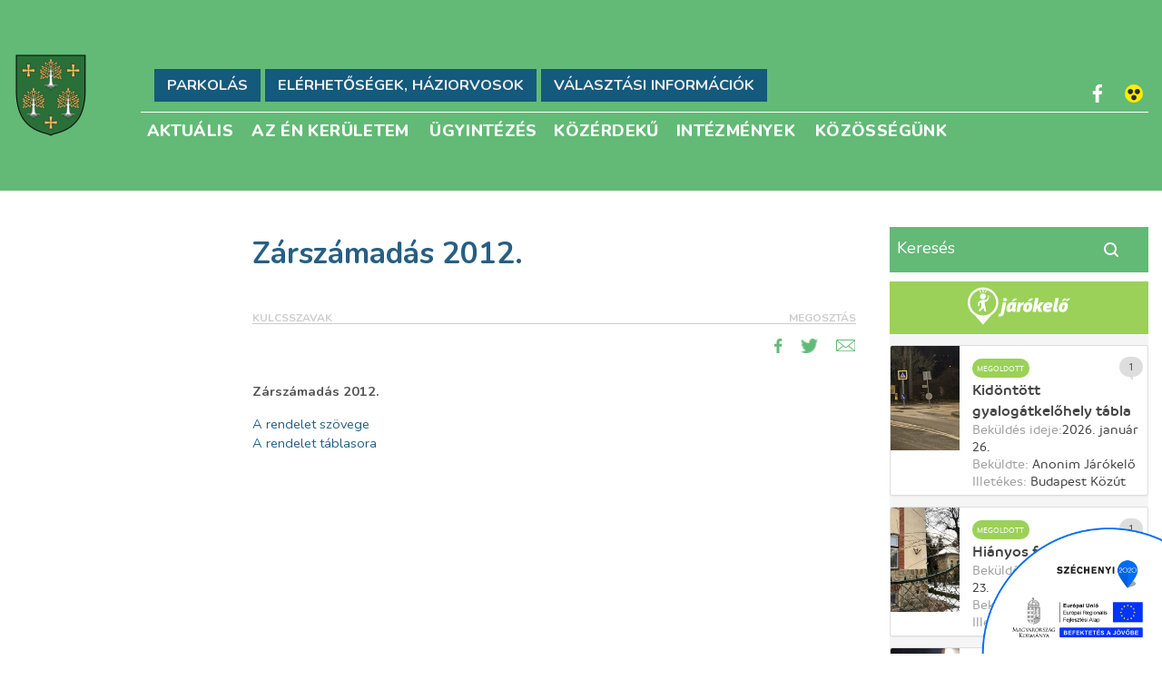

--- FILE ---
content_type: text/html; charset=utf-8
request_url: https://masodikkerulet.hu/kozzeteteli-listak/zarszamadas-2012
body_size: 7793
content:

<!DOCTYPE html PUBLIC "-//W3C//DTD HTML+RDFa 1.1//EN">
<html lang="hu" dir="ltr">
<head profile="http://www.w3.org/1999/xhtml/vocab">
  <meta http-equiv="Content-Type" content="text/html; charset=utf-8"/>
<link rel="shortcut icon" href="https://masodikkerulet.hu/sites/all/themes/portaldefaulttheme/favicon.ico" type="image/vnd.microsoft.icon"/>
<meta name="viewport" content="width=device-width, initial-scale=1, maximum-scale=1, minimum-scale=1, user-scalable=no"/>
<meta name="description" content="Zárszámadás 2012."/>
<meta name="robots" content="follow, index"/>
<meta name="news_keywords" content="Budapest Főváros II. Kerület Önkormányzata"/>
<meta name="rights" content="© Budapest Főváros II. Kerület Önkormányzata"/>
<link rel="image_src" href="https://masodikkerulet.hu/sites/all/themes/portaldefaulttheme/logo.png"/>
<link rel="canonical" href="https://masodikkerulet.hu/kozzeteteli-listak/zarszamadas-2012"/>
<link rel="shortlink" href="https://masodikkerulet.hu/node/41970"/>
<meta name="original-source" content="https://masodikkerulet.hu/"/>
<meta name="revisit-after" content="1 day"/>
<meta property="og:site_name" content="Budapest Főváros II. Kerület Önkormányzata"/>
<meta property="og:type" content="article"/>
<meta property="og:url" content="https://masodikkerulet.hu/kozzeteteli-listak/zarszamadas-2012"/>
<meta property="og:title" content="Zárszámadás 2012."/>
<meta property="og:description" content="Zárszámadás 2012."/>
<meta property="og:updated_time" content="2019-10-03T07:55:32+02:00"/>
<meta property="article:published_time" content="2019-09-27T14:45:01+02:00"/>
<meta property="article:modified_time" content="2019-10-03T07:55:32+02:00"/>

			<!--[if lt IE 9]><script src="http://html5shiv.googlecode.com/svn/trunk/html5.js"></script><![endif]-->
			<!--
				<PageMap>
					<DataObject type="node">
						<Attribute name="type">article</Attribute>
						<Attribute name="title">Zárszámadás 2012.</Attribute>
						<Attribute name="author">fonailajosne</Attribute>
						<Attribute name="description">Zárszámadás 2012.

</Attribute>
						<Attribute name="changed">20191003</Attribute>
					</DataObject>
					<DataObject type="thumbnail">
						<Attribute name="src" value="" />
						<Attribute name="width" value="160" />
						<Attribute name="height" value="167" />
					</DataObject>
				</PageMap>
			-->
			  <title>Zárszámadás 2012. | Budapest Főváros II. Kerület Önkormányzata</title>
    <link rel="stylesheet" href="https://stackpath.bootstrapcdn.com/bootstrap/4.1.3/css/bootstrap.min.css" integrity="sha384-MCw98/SFnGE8fJT3GXwEOngsV7Zt27NXFoaoApmYm81iuXoPkFOJwJ8ERdknLPMO" crossorigin="anonymous">
    <link href="https://masodikkerulet.hu/sites/all/themes/portaldefaulttheme/scripts/kartik-v-bootstrap-tabs-x-b6945aa/css/bootstrap-tabs-x-bs4.css" media="all" rel="stylesheet" type="text/css"/>
    <script src="https://code.jquery.com/jquery-3.2.1.min.js"></script>
    <script src="https://cdnjs.cloudflare.com/ajax/libs/popper.js/1.11.0/umd/popper.min.js"></script>
    <script src="https://stackpath.bootstrapcdn.com/bootstrap/4.1.3/js/bootstrap.min.js" integrity="sha384-ChfqqxuZUCnJSK3+MXmPNIyE6ZbWh2IMqE241rYiqJxyMiZ6OW/JmZQ5stwEULTy" crossorigin="anonymous"></script>
    <script src="https://masodikkerulet.hu/sites/all/themes/portaldefaulttheme/scripts/kartik-v-bootstrap-tabs-x-b6945aa/js/bootstrap-tabs-x.js" type="text/javascript"></script>
    <link rel="stylesheet" href="https://masodikkerulet.hu/modules/system/system.base.css?t4j4j5" type="text/css" media="all"/><link rel="stylesheet" href="https://masodikkerulet.hu/modules/system/system.messages.css?t4j4j5" type="text/css" media="all"/>
<link rel="stylesheet" href="https://masodikkerulet.hu/sites/all/modules/simplenews/simplenews.css?t4j4j5" type="text/css" media="all"/><link rel="stylesheet" href="https://masodikkerulet.hu/sites/all/modules/calendar/css/calendar_multiday.css?t4j4j5" type="text/css" media="all"/><link rel="stylesheet" href="https://masodikkerulet.hu/sites/all/modules/date/date_api/date.css?t4j4j5" type="text/css" media="all"/><link rel="stylesheet" href="https://masodikkerulet.hu/sites/all/modules/date/date_popup/themes/datepicker.1.7.css?t4j4j5" type="text/css" media="all"/><link rel="stylesheet" href="https://masodikkerulet.hu/sites/all/modules/date/date_repeat_field/date_repeat_field.css?t4j4j5" type="text/css" media="all"/><link rel="stylesheet" href="https://masodikkerulet.hu/sites/all/modules/domain/domain_nav/domain_nav.css?t4j4j5" type="text/css" media="all"/><link rel="stylesheet" href="https://masodikkerulet.hu/modules/field/theme/field.css?t4j4j5" type="text/css" media="all"/><link rel="stylesheet" href="https://masodikkerulet.hu/modules/node/node.css?t4j4j5" type="text/css" media="all"/><link rel="stylesheet" href="https://masodikkerulet.hu/modules/search/search.css?t4j4j5" type="text/css" media="all"/><link rel="stylesheet" href="https://masodikkerulet.hu/sites/all/modules/views/css/views.css?t4j4j5" type="text/css" media="all"/><link rel="stylesheet" href="https://masodikkerulet.hu/sites/all/modules/media/modules/media_wysiwyg/css/media_wysiwyg.base.css?t4j4j5" type="text/css" media="all"/>
<link rel="stylesheet" href="https://masodikkerulet.hu/sites/all/modules/hidden_nodes/hidden_nodes.css?t4j4j5" type="text/css" media="all"/><link rel="stylesheet" href="https://masodikkerulet.hu/sites/all/modules/ctools/css/ctools.css?t4j4j5" type="text/css" media="all"/><link rel="stylesheet" href="https://masodikkerulet.hu/sites/all/modules/panels/css/panels.css?t4j4j5" type="text/css" media="all"/><link rel="stylesheet" href="https://masodikkerulet.hu/sites/all/modules/tagclouds/tagclouds.css?t4j4j5" type="text/css" media="all"/><link rel="stylesheet" href="https://masodikkerulet.hu/sites/all/modules/video/css/video.css?t4j4j5" type="text/css" media="all"/><link rel="stylesheet" href="https://masodikkerulet.hu/sites/all/modules/print/print_ui/css/print_ui.theme.css?t4j4j5" type="text/css" media="all"/><link rel="stylesheet" href="https://masodikkerulet.hu/sites/all/modules/portalengine/portalengine_admin/portalengine_admin.css?t4j4j5" type="text/css" media="all"/><link rel="stylesheet" href="https://masodikkerulet.hu/sites/all/modules/portalengine/theme/portalengine_domains_header.css?t4j4j5" type="text/css" media="all"/><link rel="stylesheet" href="https://masodikkerulet.hu/sites/all/themes/portaldefaulttheme/scripts/mcustomscrollbar/jquery.mCustomScrollbar.css?t4j4j5" type="text/css" media="all"/><link rel="stylesheet" href="https://masodikkerulet.hu/sites/all/themes/portaldefaulttheme/scripts/magnific-popup/magnific-popup.css?t4j4j5" type="text/css" media="all"/><link rel="stylesheet" href="https://masodikkerulet.hu/sites/all/themes/portaldefaulttheme/css/wysiwyg.css?t4j4j5" type="text/css" media="all"/><link rel="stylesheet" href="https://masodikkerulet.hu/sites/all/modules/portalengine/portalengine_improvements/portalengine_improvements.css?t4j4j5" type="text/css" media="all"/><link rel="stylesheet" href="https://masodikkerulet.hu/sites/all/modules/portalengine/css/portalengine_standards.css?t4j4j5" type="text/css" media="all"/><link rel="stylesheet" href="https://masodikkerulet.hu/sites/all/modules/portalengine/portalengine_aprohirdetes/portalengine_aprohirdetes.css?t4j4j5" type="text/css" media="all"/><link rel="stylesheet" href="https://masodikkerulet.hu/sites/all/modules/portalengine/portalengine_improvements_box/portalengine_improvements_box.css?t4j4j5" type="text/css" media="all"/>
<link rel="stylesheet" href="https://masodikkerulet.hu/sites/all/themes/portaldefaulttheme/css/google_cse.css?t4j4j5" type="text/css" media="all"/><link rel="stylesheet" href="https://masodikkerulet.hu/sites/all/themes/portaldefaulttheme/css/icomoon.css?t4j4j5" type="text/css" media="all"/>
<link rel="stylesheet" href="https://masodikkerulet.hu/sites/all/themes/omega/alpha/css/alpha-reset.css?t4j4j5" type="text/css" media="all"/><link rel="stylesheet" href="https://masodikkerulet.hu/sites/all/themes/omega/alpha/css/alpha-mobile.css?t4j4j5" type="text/css" media="all"/><link rel="stylesheet" href="https://masodikkerulet.hu/sites/all/themes/portalbasetheme/css/global.css?t4j4j5" type="text/css" media="all"/><link rel="stylesheet" href="https://masodikkerulet.hu/sites/all/themes/portaldefaulttheme/css/jquery.ui/jquery.ui.css?t4j4j5" type="text/css" media="all"/><link rel="stylesheet" href="https://masodikkerulet.hu/sites/all/themes/portaldefaulttheme/css/standards.css?t4j4j5" type="text/css" media="all"/><link rel="stylesheet" href="https://masodikkerulet.hu/sites/all/themes/portaldefaulttheme/css/customstyle.css?t4j4j5" type="text/css" media="all"/><link rel="stylesheet" href="https://masodikkerulet.hu/sites/all/themes/portaldefaulttheme/css/calendar_mod.css?t4j4j5" type="text/css" media="all"/>

<!--[if (lt IE 9)&(!IEMobile)]>
<style type="text/css" media="all">
@import url("https://masodikkerulet.hu/sites/all/themes/portalbasetheme/css/portalbasetheme-portalbasetheme-fluid.css?t4j4j5");
@import url("https://masodikkerulet.hu/sites/all/themes/portaldefaulttheme/css/portaldefaulttheme-portalbasetheme-fluid-normal.css?t4j4j5");
</style>
<![endif]-->

<!--[if gte IE 9]><!-->
<link rel="stylesheet" href="https://masodikkerulet.hu/sites/all/themes/portalbasetheme/css/portalbasetheme-portalbasetheme-fluid.css?t4j4j5" type="text/css" media="all and (max-width: 550px)"/><link rel="stylesheet" href="https://masodikkerulet.hu/sites/all/themes/portaldefaulttheme/css/portaldefaulttheme-portalbasetheme-fluid-mobile.css?t4j4j5" type="text/css" media="all and (max-width: 550px)"/>
<!--<![endif]-->

<!--[if gte IE 9]><!-->
<link rel="stylesheet" href="https://masodikkerulet.hu/sites/all/themes/portalbasetheme/css/portalbasetheme-portalbasetheme-fluid.css?t4j4j5" type="text/css" media="all and (min-width: 551px) and (max-width: 769px)"/><link rel="stylesheet" href="https://masodikkerulet.hu/sites/all/themes/portaldefaulttheme/css/portaldefaulttheme-portalbasetheme-fluid-tablet.css?t4j4j5" type="text/css" media="all and (min-width: 551px) and (max-width: 769px)"/>
<!--<![endif]-->

<!--[if gte IE 9]><!-->
<link rel="stylesheet" href="https://masodikkerulet.hu/sites/all/themes/portalbasetheme/css/portalbasetheme-portalbasetheme-fluid.css?t4j4j5" type="text/css" media="all and (min-width:770px)"/><link rel="stylesheet" href="https://masodikkerulet.hu/sites/all/themes/portaldefaulttheme/css/portaldefaulttheme-portalbasetheme-fluid-normal.css?t4j4j5" type="text/css" media="all and (min-width:770px)"/>
<!--<![endif]-->

<!--[if gte IE 9]><!-->
<link rel="stylesheet" href="https://masodikkerulet.hu/sites/all/themes/portalbasetheme/css/portalbasetheme-portalbasetheme-fluid.css?t4j4j5" type="text/css" media="all and (min-width:980px)"/><link rel="stylesheet" href="https://masodikkerulet.hu/sites/all/themes/portaldefaulttheme/css/portaldefaulttheme-portalbasetheme-fluid-widest.css?t4j4j5" type="text/css" media="all and (min-width:980px)"/>
<!--<![endif]-->
  <script type="text/javascript" src="https://masodikkerulet.hu/sites/all/modules/jquery_update/replace/jquery/1.10/jquery.min.js?v=1.10.2"></script>
<script type="text/javascript" src="https://masodikkerulet.hu/misc/jquery-extend-3.4.0.js?v=1.10.2"></script>
<script type="text/javascript" src="https://masodikkerulet.hu/misc/jquery-html-prefilter-3.5.0-backport.js?v=1.10.2"></script>
<script type="text/javascript" src="https://masodikkerulet.hu/misc/jquery.once.js?v=1.2"></script>
<script type="text/javascript" src="https://masodikkerulet.hu/misc/drupal.js?t4j4j5"></script>
<script type="text/javascript" src="https://masodikkerulet.hu/sites/default/files/languages/hu_u_opkBn8E1YkczB-gSpcArRAnDeRHStqPUiyqPMZZDQ.js?t4j4j5"></script>
<script type="text/javascript" src="https://masodikkerulet.hu/sites/all/modules/video/js/video.js?t4j4j5"></script>
<script type="text/javascript" src="https://masodikkerulet.hu/sites/all/modules/google_analytics/googleanalytics.js?t4j4j5"></script>
<script type="text/javascript">//<![CDATA[
(function(i,s,o,g,r,a,m){i["GoogleAnalyticsObject"]=r;i[r]=i[r]||function(){(i[r].q=i[r].q||[]).push(arguments)},i[r].l=1*new Date();a=s.createElement(o),m=s.getElementsByTagName(o)[0];a.async=1;a.src=g;m.parentNode.insertBefore(a,m)})(window,document,"script","https://www.google-analytics.com/analytics.js","ga");ga("create","UA-147644658-1",{"cookieDomain":"auto"});ga("send","pageview");
//]]></script>
<script type="text/javascript" src="https://masodikkerulet.hu/sites/all/themes/portaldefaulttheme/scripts/jquery.easing.1.3.js?t4j4j5"></script>
<script type="text/javascript" src="https://masodikkerulet.hu/sites/all/themes/portaldefaulttheme/scripts/galleria.1.3.2/galleria-1.3.2-ub.js?t4j4j5"></script>
<script type="text/javascript" src="https://masodikkerulet.hu/sites/all/themes/portaldefaulttheme/scripts/masonry/masonry.min.js?t4j4j5"></script>
<script type="text/javascript" src="https://masodikkerulet.hu/sites/all/themes/portaldefaulttheme/scripts/masonry/imagesloaded.1_1.js?t4j4j5"></script>
<script type="text/javascript" src="https://masodikkerulet.hu/sites/all/themes/portaldefaulttheme/scripts/jquery.dotdotdot/jquery.dotdotdot-1.5.2.js?t4j4j5"></script>
<script type="text/javascript" src="https://masodikkerulet.hu/sites/all/themes/portaldefaulttheme/scripts/mcustomscrollbar/jquery.mousewheel.js?t4j4j5"></script>
<script type="text/javascript" src="https://masodikkerulet.hu/sites/all/themes/portaldefaulttheme/scripts/mcustomscrollbar/jquery.mCustomScrollbar.js?t4j4j5"></script>
<script type="text/javascript" src="https://masodikkerulet.hu/sites/all/themes/portaldefaulttheme/scripts/magnific-popup/jquery.magnific-popup.js?t4j4j5"></script>
<script type="text/javascript" src="https://masodikkerulet.hu/sites/all/themes/portaldefaulttheme/scripts/flyerbox.js?t4j4j5"></script>
<script type="text/javascript" src="https://masodikkerulet.hu/sites/all/themes/omega/omega/js/omega-mediaqueries.js?t4j4j5"></script>
<script type="text/javascript" src="https://masodikkerulet.hu/sites/all/themes/omega/omega/js/omega-equalheights.js?t4j4j5"></script>
<script type="text/javascript">//<![CDATA[
jQuery.extend(Drupal.settings,{"basePath":"\/","pathPrefix":"","setHasJsCookie":0,"ajaxPageState":{"theme":"portaldefaulttheme","theme_token":"f6dRy14zdtF-IFmVgeyxhANHO_oVQDUlAdoE16iHdmc","js":{"sites\/all\/themes\/portaldefaulttheme\/scripts\/portaldefaulttheme.js":1,"sites\/all\/themes\/portalbasetheme\/scripts\/portalbasetheme.js":1,"sites\/all\/modules\/portalengine\/scripts\/portalengine.js":1,"sites\/all\/modules\/jquery_update\/replace\/jquery\/1.10\/jquery.min.js":1,"misc\/jquery-extend-3.4.0.js":1,"misc\/jquery-html-prefilter-3.5.0-backport.js":1,"misc\/jquery.once.js":1,"misc\/drupal.js":1,"public:\/\/languages\/hu_u_opkBn8E1YkczB-gSpcArRAnDeRHStqPUiyqPMZZDQ.js":1,"sites\/all\/modules\/video\/js\/video.js":1,"sites\/all\/modules\/google_analytics\/googleanalytics.js":1,"0":1,"sites\/all\/themes\/portaldefaulttheme\/scripts\/jquery.easing.1.3.js":1,"sites\/all\/themes\/portaldefaulttheme\/scripts\/galleria.1.3.2\/galleria-1.3.2-ub.js":1,"sites\/all\/themes\/portaldefaulttheme\/scripts\/masonry\/masonry.min.js":1,"sites\/all\/themes\/portaldefaulttheme\/scripts\/masonry\/imagesloaded.1_1.js":1,"sites\/all\/themes\/portaldefaulttheme\/scripts\/jquery.dotdotdot\/jquery.dotdotdot-1.5.2.js":1,"sites\/all\/themes\/portaldefaulttheme\/scripts\/mcustomscrollbar\/jquery.mousewheel.js":1,"sites\/all\/themes\/portaldefaulttheme\/scripts\/mcustomscrollbar\/jquery.mCustomScrollbar.js":1,"sites\/all\/themes\/portaldefaulttheme\/scripts\/magnific-popup\/jquery.magnific-popup.js":1,"sites\/all\/themes\/portaldefaulttheme\/scripts\/flyerbox.js":1,"sites\/all\/themes\/omega\/omega\/js\/omega-mediaqueries.js":1,"sites\/all\/themes\/omega\/omega\/js\/omega-equalheights.js":1},"css":{"modules\/system\/system.base.css":1,"modules\/system\/system.messages.css":1,"sites\/all\/modules\/simplenews\/simplenews.css":1,"sites\/all\/modules\/calendar\/css\/calendar_multiday.css":1,"sites\/all\/modules\/date\/date_api\/date.css":1,"sites\/all\/modules\/date\/date_popup\/themes\/datepicker.1.7.css":1,"sites\/all\/modules\/date\/date_repeat_field\/date_repeat_field.css":1,"sites\/all\/modules\/domain\/domain_nav\/domain_nav.css":1,"modules\/field\/theme\/field.css":1,"modules\/node\/node.css":1,"modules\/search\/search.css":1,"sites\/all\/modules\/views\/css\/views.css":1,"sites\/all\/modules\/media\/modules\/media_wysiwyg\/css\/media_wysiwyg.base.css":1,"sites\/all\/modules\/hidden_nodes\/hidden_nodes.css":1,"sites\/all\/modules\/ctools\/css\/ctools.css":1,"sites\/all\/modules\/panels\/css\/panels.css":1,"sites\/all\/modules\/tagclouds\/tagclouds.css":1,"sites\/all\/modules\/video\/css\/video.css":1,"sites\/all\/modules\/print\/print_ui\/css\/print_ui.theme.css":1,"sites\/all\/modules\/portalengine\/portalengine_admin\/portalengine_admin.css":1,"sites\/all\/modules\/portalengine\/theme\/portalengine_domains_header.css":1,"sites\/all\/themes\/portaldefaulttheme\/scripts\/mcustomscrollbar\/jquery.mCustomScrollbar.css":1,"sites\/all\/themes\/portaldefaulttheme\/scripts\/magnific-popup\/magnific-popup.css":1,"sites\/all\/themes\/portaldefaulttheme\/css\/wysiwyg.css":1,"sites\/all\/modules\/portalengine\/portalengine_improvements\/portalengine_improvements.css":1,"sites\/all\/modules\/portalengine\/css\/portalengine_standards.css":1,"sites\/all\/modules\/portalengine\/portalengine_aprohirdetes\/portalengine_aprohirdetes.css":1,"sites\/all\/modules\/portalengine\/portalengine_improvements_box\/portalengine_improvements_box.css":1,"sites\/all\/themes\/portaldefaulttheme\/css\/google_cse.css":1,"sites\/all\/themes\/portaldefaulttheme\/css\/icomoon.css":1,"sites\/all\/themes\/omega\/alpha\/css\/alpha-reset.css":1,"sites\/all\/themes\/omega\/alpha\/css\/alpha-mobile.css":1,"sites\/all\/themes\/portalbasetheme\/css\/global.css":1,"sites\/all\/themes\/portaldefaulttheme\/css\/jquery.ui\/jquery.ui.css":1,"sites\/all\/themes\/portaldefaulttheme\/css\/standards.css":1,"sites\/all\/themes\/portaldefaulttheme\/css\/customstyle.css":1,"sites\/all\/themes\/portaldefaulttheme\/css\/calendar_mod.css":1,"ie::normal::sites\/all\/themes\/portalbasetheme\/css\/grid\/portalbasetheme_fluid\/normal\/portalbasetheme-fluid-normal-1.css":1,"ie::normal::sites\/all\/themes\/portalbasetheme\/css\/portalbasetheme-portalbasetheme-fluid.css":1,"ie::normal::sites\/all\/themes\/portaldefaulttheme\/css\/portaldefaulttheme-portalbasetheme-fluid-normal.css":1,"sites\/all\/themes\/portalbasetheme\/css\/grid\/portalbasetheme_fluid\/mobile\/portalbasetheme-fluid-mobile-1.css":1,"mobile::sites\/all\/themes\/portalbasetheme\/css\/portalbasetheme-portalbasetheme-fluid.css":1,"mobile::sites\/all\/themes\/portaldefaulttheme\/css\/portaldefaulttheme-portalbasetheme-fluid-mobile.css":1,"sites\/all\/themes\/portalbasetheme\/css\/grid\/portalbasetheme_fluid\/tablet\/portalbasetheme-fluid-tablet-1.css":1,"tablet::sites\/all\/themes\/portalbasetheme\/css\/portalbasetheme-portalbasetheme-fluid.css":1,"tablet::sites\/all\/themes\/portaldefaulttheme\/css\/portaldefaulttheme-portalbasetheme-fluid-tablet.css":1,"sites\/all\/themes\/portalbasetheme\/css\/grid\/portalbasetheme_fluid\/normal\/portalbasetheme-fluid-normal-1.css":1,"normal::sites\/all\/themes\/portalbasetheme\/css\/portalbasetheme-portalbasetheme-fluid.css":1,"normal::sites\/all\/themes\/portaldefaulttheme\/css\/portaldefaulttheme-portalbasetheme-fluid-normal.css":1,"sites\/all\/themes\/portalbasetheme\/css\/grid\/portalbasetheme_fluid\/widest\/portalbasetheme-fluid-widest-1.css":1,"widest::sites\/all\/themes\/portalbasetheme\/css\/portalbasetheme-portalbasetheme-fluid.css":1,"widest::sites\/all\/themes\/portaldefaulttheme\/css\/portaldefaulttheme-portalbasetheme-fluid-widest.css":1}},"urlIsAjaxTrusted":{"\/keresd":true},"googleanalytics":{"trackOutbound":1,"trackMailto":1,"trackDownload":1,"trackDownloadExtensions":"7z|aac|arc|arj|asf|asx|avi|bin|csv|doc(x|m)?|dot(x|m)?|exe|flv|gif|gz|gzip|hqx|jar|jpe?g|js|mp(2|3|4|e?g)|mov(ie)?|msi|msp|pdf|phps|png|ppt(x|m)?|pot(x|m)?|pps(x|m)?|ppam|sld(x|m)?|thmx|qtm?|ra(m|r)?|sea|sit|tar|tgz|torrent|txt|wav|wma|wmv|wpd|xls(x|m|b)?|xlt(x|m)|xlam|xml|z|zip"},"omega":{"layouts":{"primary":"normal","order":["mobile","tablet","normal","widest"],"queries":{"mobile":"all and (max-width: 550px)","tablet":"all and (min-width: 551px) and (max-width: 769px)","normal":"all and (min-width:770px)","widest":"all and (min-width:980px)"}}}});
//]]></script>
  <!--[if lt IE 9]><script src="http://html5shiv.googlecode.com/svn/trunk/html5.js"></script><![endif]-->


</head>

<body class="html not-front not-logged-in page-node page-node- page-node-41970 node-type-article domain-default-domain nonadmin i18n-hu context-kozzeteteli-listak">
  <div id="skip-link">
    <a href="#main-content" class="element-invisible element-focusable">Ugrás a tartalomra</a>
  </div>
    <div class="page clearfix" id="page">
      <header id="section-header" class="section section-header">
  <div id="zone-header-wrapper" class="zone-wrapper zone-header-wrapper clearfix">  
  <div id="zone-header" class="zone zone-header clearfix">
    <div class="region region-branding" id="region-branding">
  <div class="region-inner region-branding-inner">
        <div class="branding-data clearfix">
            <div class="logo-img">
        <a href="/start" rel="home" class="custom-site-title-link" title="Budapest Főváros II. Kerület Önkormányzata"><img src="https://masodikkerulet.hu/sites/all/themes/portaldefaulttheme/logo.png" alt="Budapest Főváros II. Kerület Önkormányzata" id="logo"/></a>		<!-- <img src="sites/all/themes/portaldefaulttheme/itm-logo.png" alt="ITM" id="itm-logo"> -->
      </div>
                        <hgroup class="site-name-slogan">        
                                <h2 class="site-name"><a href="/" title="Címlap">Budapest Főváros II. Kerület Önkormányzata</a></h2>
                              </hgroup>
          </div>
          </div>
</div><div class="region region-header-first" id="region-header-first">
  <div class="region-inner region-header-first-inner">
    <div class="block block-portalengine-customtags no-mobile no-tablet customtags_block block-portalengine-customtags block-portalengine-customtags-portalengine-customtags odd block-without-title" id="block-portalengine-customtags-portalengine-customtags">
  <div class="block-inner clearfix">
                
    <div class="content clearfix">
      
<div class="customtag-item">
			
		<a style="background-color: #135a7d" href="/aktualis/parkolas-a-ii-keruletben?galeria=true"><span class="">Parkolás</span></a>
		
			
		<a style="background-color: #135a7d" href="/node/41787"><span class="">Elérhetőségek, háziorvosok</span></a>
		
			
		<a style="background-color: #135a7d" href="/node/41928"><span class="">Választási információk</span></a>
		
	</div>
<script type="text/javascript">(function($){$(window).resize(function(){$('.customtag-item').each(function(){if($(this).find('span').width()+30>$(this).width()){$(this).css('visibility','hidden');}else{$(this).css('visibility','visible');}})});})(jQuery);</script>

    </div>
  </div>
</div>  </div>
</div><div class="region region-header-second" id="region-header-second">
  <div class="region-inner region-header-second-inner">
    <div class="block block-portalengine block-accessibility-switch block-portalengine-accessibility-switch odd block-without-title" id="block-portalengine-accessibility-switch">
  <div class="block-inner clearfix">
                
    <div class="content clearfix">
      <div id="accessibility_switch">
	<div class="right inline">
	<!--	&nbsp;&nbsp;|&nbsp;&nbsp;
		<div class="fontsizer inline">
			<a id="plusbodyfontsize">A<sup>+</sup></a>&nbsp;&nbsp;
			<a id="minusbodyfontsize">A<sup>-</sup></a>

		</div>&nbsp;&nbsp;|&nbsp;&nbsp;-->
		<!--div class="insta-comp inline">
			<a id="insta-component" href=""></a>
		</div-->
		<div class="fb-component inline">
			<a id="facebook-component" href="https://www.facebook.com/budapest2" target="_blank"></a>
		</div>



					<div class="inline"><a id="accessibility_button_1" href="https://masodikkerulet.hu/kozzeteteli-listak/zarszamadas-2012?vakbarat=1" title="Akadálymentes nézet">Akadálymentes nézet</a></div><!--&nbsp;&nbsp;|&nbsp;&nbsp;-->
			</div>
	<div class="clearfix"></div>
</div>
<div class="clearfix"></div>
    </div>
  </div>
</div>  </div>
</div>  </div>
</div><div id="zone-menu-wrapper" class="zone-wrapper zone-menu-wrapper clearfix">  
  <div id="zone-menu" class="zone zone-menu clearfix">
    <div class="region region-menu" id="region-menu">
  <div class="region-inner region-menu-inner">
        <nav class="navigation">
        		<h2 class="main-menu-title"><a class="main-menu-title-a" tabindex="0">Főmenü</a></h2>		<ul class="menu"><li class="first collapsed"><a href="/menu-aktualis">Aktuális</a></li>
<li class="leaf"><a href="/menu-azenkeruletem">Az én kerületem</a></li>
<li class="leaf"><a href="/menu-ugyintezes">Ügyintézés</a></li>
<li class="leaf"><a href="/menu-kozerdeku">Közérdekű</a></li>
<li class="leaf"><a href="/menu-intezmenyek">Intézmények</a></li>
<li class="last leaf"><a href="/menu-kozossegunk">Közösségünk</a></li>
</ul>		    </nav>
          </div>
</div>
  </div>
</div></header>    
      <section id="section-content" class="section section-content">
    
  <div id="zone-primersidezone" class="zone zone-primersidezone clearfix">
    <aside class="region region-sidebar-first" id="region-sidebar-first">
  <div class="region-inner region-sidebar-first-inner">
    <div class="block block-portalengine-google-search block-google-search-input block-portalengine-google-search-google-search-input odd block-without-title" id="block-portalengine-google-search-google-search-input">
  <div class="block-inner clearfix">
                
    <div class="content clearfix">
      <form id="portal-ggl-search-mini-form" action="/keresd" method="post" accept-charset="UTF-8"><div><div class="form-item form-type-textfield form-item-search-input">
 <input placeholder="Keresés" type="text" id="edit-search-input" name="search_input" value="" size="60" maxlength="128" class="form-text"/>
</div>
<input type="submit" id="edit-submit" name="op" value="Keresés" class="form-submit"/><input type="hidden" name="form_build_id" value="form-SgBvnBRzqriPGOSXNQLtzfV6AvYMUR9bdXjpWkFF1o4"/>
<input type="hidden" name="form_id" value="portalengine_ggl_search_mini_form"/>
</div></form>    </div>
  </div>
</div>  </div>
</aside>  </div>

  <div id="zone-content" class="zone zone-content clearfix">    
        
          <main>
    <div class="region region-content" id="region-content">
  <div class="region-inner region-content-inner">
    <a id="main-content"></a>

	
	
	
	
        <div class="block block-system block-main block-system-main odd block-without-title" id="block-system-main">
  <div class="block-inner clearfix">
                
    <div class="content clearfix">
      <article about="/kozzeteteli-listak/zarszamadas-2012" typeof="sioc:Item foaf:Document" class="node node-article node-published node-not-promoted node-not-sticky author-fonailajosne odd clearfix node-on-page node-full" id="node-article-41970">

	
				


	
	
	
	<div class="content clearfix">
		<main><div class='article-trunk'>					<h1 class="node-title" class="title">
						<p title="Zárszámadás 2012.">Zárszámadás 2012.</p>
					</h1>
			                <div class="infoHeader">
                    <span class="infoWord">Kulcsszavak</span>
                    <span>Megosztás</span>
                </div>
			<div class='infoBar'><div class="service-links"><ul class="links"><li class="service-links-facebook first"><a href="https://www.facebook.com/sharer.php?u=https%3A//masodikkerulet.hu/kozzeteteli-listak/zarszamadas-2012&amp;t=Z%C3%A1rsz%C3%A1mad%C3%A1s%202012." title="Megosztás a Facebook-on" class="service-links-facebook" rel="nofollow" target="_blank"><img typeof="foaf:Image" src="https://masodikkerulet.hu/sites/all/themes/portaldefaulttheme/css/images/share/facebook.png" alt="Facebook logo"/></a></li><li class="service-links-twitter last"><a href="https://twitter.com/share?url=https%3A//masodikkerulet.hu/node/41970&amp;text=Z%C3%A1rsz%C3%A1mad%C3%A1s%202012." title="Megosztás a Twitter-en" class="service-links-twitter" rel="nofollow" target="_blank"><img typeof="foaf:Image" src="https://masodikkerulet.hu/sites/all/themes/portaldefaulttheme/css/images/share/twitter.png" alt="Twitter logo"/></a></li></ul></div>            <div tabindex='-1' class='printLinksDiv'>            <a tabindex="-1" class="sendemaillink" href="#" onclick="javascript:window.location='mailto:?subject=Zárszámadás 2012.&body=' + window.location;">
                <div tabindex="0" class="sendemail"></div>
            </a>
            </div></div><span class='fullview-teaser'><div class="field field-name-body field-type-text-with-summary field-label-hidden"><div class="field-items"><div class="field-item even" property="content:encoded"><p>Zárszámadás 2012.</p></div></div></div></span><div class="field field-name-body field-type-text-with-summary field-label-hidden"><div class="field-items"><div class="field-item even" property="content:encoded"><p><a href="/sites/default/files/attachments/files/masodikkerulethu/2019_09/14_2013_0430.doc">A rendelet szövege</a></p>
<p><a href="/sites/default/files/attachments/files/masodikkerulethu/2019_09/14_2013_0430_tablak.xls">A rendelet táblasora</a></p></div></div></div><div class='clearfix'></div><div class="field field-name-field-multiple-location field-type-viewfield field-label-hidden"><div class="field-items"><div class="field-item even"><div class="view view-content-multiple-location view-id-content_multiple_location view-display-id-default view-dom-id-c1cc9a8f87e98397b0effd5041a6ef6f">
        
  
  
  
  
  
  
  
  
</div></div></div></div></div></main>			<div class="keruletem">
				<p>Közérdekű</p>
			</div>
			<div class="keruletemIMG">
				<img src="/sites/all/themes/portaldefaulttheme/css/images/categories/19489.jpg" alt />
			</div>

				</div>

	<div class="clearfix">
		
			</div>

</article>
    </div>
  </div>
</div>      </div>
</div>
      </main>
  </div>

  
  <div id="zone-secondsidezone" class="zone zone-secondsidezone clearfix">
    <aside class="region region-sidebar-second" id="region-sidebar-second">
  <div class="region-inner region-sidebar-second-inner">
    <iframe style="width:100%; height: 650px" scrolling="1" src="https://jarokelo.hu/widget?location=budapest%2Fii-kerulet&status=5&category=&institution=&limit=3"></iframe>
<div class="block block-portalengine-improvements-box block-portalengine-improvements-box block-portalengine-improvements-box-portalengine-improvements-box even block-without-title" id="block-portalengine-improvements-box-portalengine-improvements-box">
  <div class="block-inner clearfix">
                
    <div class="content clearfix">
      <div class='improvements-box-block' id='improvements-box-block'>
	<div class="backImage">
		<div class="imgMapDiv">
		<a class="imgMap" href="https://masodikkerulet.hu/interaktiv_terkep"></a>
	</div>
		<div class="impBlockHeader">
		<h2><a class="impBlockHref" href="https://masodikkerulet.hu/interaktiv_terkep">interaktív térkép</a></h2>

		</div>

		<div class="impBlockText">
			<p>
				Keressen rá, itt megtalálja!</br>Térkép alapú beszámoló a kerületi fejlesztések, szolgáltatások nyomon követésére
				 </p>
		</div>
		<table>
			<tr id="impFirstRow">
				<td><a id="inmpLink1" href='https://masodikkerulet.hu/interaktiv_terkep?categories=19574,19586,19575,19719'>parkolás</a></td>
			</tr>

			<tr id="impSecondRow">
				<td><a id="inmpLink2" href='https://masodikkerulet.hu/interaktiv_terkep?categories=19555'>sportolási lehetőségek</a></td>
			</tr>

			<tr id="impThirdRow">
				<td><a id="inmpLink3" href='https://masodikkerulet.hu/interaktiv_terkep?categories=19580'>játszóterek</a></td>
			</tr>

			<tr id="impFourthRow">
				<td><a id="inmpLink4" href='https://masodikkerulet.hu/interaktiv_terkep?categories=19577'>közintézmények</a></td>
			</tr>

		</table>
	</div>
</div>
    </div>
  </div>
</div>  </div>
</aside>  </div>
</section>    
  
      <footer id="section-footer" class="section section-footer">
  <div id="zone-postscript-wrapper" class="zone-wrapper zone-postscript-wrapper clearfix">  
  <div id="zone-postscript" class="zone zone-postscript clearfix">    

<div id="footerId">
  <div class="region region-postscript-first" id="region-postscript-first">
  <div class="region-inner region-postscript-first-inner">
    <div class="block block-block block-contact block-9 block-block-9 odd block-without-title" id="block-block-9">
  <div class="block-inner clearfix">
                
    <div class="content clearfix">
<div id="footerText">
  <p class="footerTextName">Budapest Főváros<br/>II. Kerületi Önkormányzat</p>
  <p>1024 Budapest, Mechwart liget 1.</p>
  <p>Postacím: 1277 Budapest 23. Pf. 21</p>
  <p>KRID azonosító: 731126931</p>
  <p>&nbsp;</p>
</div>
          </div>
  </div>
</div>  </div>
</div><div class="region region-postscript-second" id="region-postscript-second">
  <div class="region-inner region-postscript-second-inner">
    <section class="block block-menu block-services block-menu-szolgaltatasok block-menu-menu-szolgaltatasok odd" id="block-menu-menu-szolgaltatasok">
  <div class="block-inner clearfix">
                
    <div class="content clearfix">
<div id="footerOpen">
  <p class="footerTextName">Központi ügyfélszolgálat<br/>&nbsp;</p>
  <p>1023 Budapest, Margit utca 2-4.</p>
  <p>Telefon: +36-1-346-5600</p>
  <p>E-mail: <a href="/cdn-cgi/l/email-protection" class="__cf_email__" data-cfemail="592c3e203f3c352a2336353e3835382d1934382a363d3032323c2b2c353c2d77312c">[email&#160;protected]</a></p>
  <p><a href="/node/41787">Ügyfélfogadási idő</a></p>
</div>
          </div>
  </div>
</section>
  </div>
</div><div class="region region-postscript-third" id="region-postscript-third">
  <div class="region-inner region-postscript-third-inner">
    <div class="block block-block block-social block-1 block-block-1 odd block-without-title" id="block-block-1">
  <div class="block-inner clearfix">
            
    <div class="content clearfix">
<div id="footerContact">
  <p class="footerTextName">A Polgármesteri Hivatal<br/>központi elérhetőségei</p>
  <p>Telefon: +36-1-346-5400</p>
  <p>E-mail: <a href="/cdn-cgi/l/email-protection" class="__cf_email__" data-cfemail="b4dddad2dbf4d9d5c7dbd0dddfdfd1c6c1d8d1c09adcc1">[email&#160;protected]</a></p>
  <p>KRID azonosító: 603162763</p>
  <p><a href="/node/42441">Adatvédelmi tájékoztató</a></p>
    <p><a href="/onkormanyzat/akadalymentesitesi-nyilatkozat">Akadálymentesítési nyilatkozat</a></p>
</div>
<div id="footerIcon">
  <div class="footerSearch">
    <a href='https://masodikkerulet.hu/keresd'></a>
  </div>
  <div class="footerFb">
    <a href='https://www.facebook.com/budapest2'></a>
  </div>
</div>
          </div>
  </div>
</div>
  </div>
</div></div>
<div id="footerLogo">
</div>

  </div>
</div></footer>
  </div>  <div class="region region-page-bottom" id="region-page-bottom">
  <div class="region-inner region-page-bottom-inner">
    <div id="page_overlay_wrapper"></div>  </div>
</div><script data-cfasync="false" src="/cdn-cgi/scripts/5c5dd728/cloudflare-static/email-decode.min.js"></script><script type="text/javascript" src="https://masodikkerulet.hu/sites/all/themes/portaldefaulttheme/scripts/portaldefaulttheme.js?t4j4j5"></script>
<script type="text/javascript" src="https://masodikkerulet.hu/sites/all/themes/portalbasetheme/scripts/portalbasetheme.js?t4j4j5"></script>
<script type="text/javascript" src="https://masodikkerulet.hu/sites/all/modules/portalengine/scripts/portalengine.js?t4j4j5"></script>
  <div style="bottom: 0; right: 0; position: fixed; display: flex; z-index: 1000;">
	<a href="https://masodikkerulet.hu/ovodakenergetikaikorszerusitese" target="_blank">
		<img src="https://masodikkerulet.hu/sites/all/themes/portaldefaulttheme/erfa.png" alt="EU" height="150px">
	</a>
</div>
<script defer src="https://static.cloudflareinsights.com/beacon.min.js/vcd15cbe7772f49c399c6a5babf22c1241717689176015" integrity="sha512-ZpsOmlRQV6y907TI0dKBHq9Md29nnaEIPlkf84rnaERnq6zvWvPUqr2ft8M1aS28oN72PdrCzSjY4U6VaAw1EQ==" data-cf-beacon='{"version":"2024.11.0","token":"cf4e8f4339d24e9eb285e5f0ff8dbfee","server_timing":{"name":{"cfCacheStatus":true,"cfEdge":true,"cfExtPri":true,"cfL4":true,"cfOrigin":true,"cfSpeedBrain":true},"location_startswith":null}}' crossorigin="anonymous"></script>
</body>
</html>


--- FILE ---
content_type: text/html; charset=UTF-8
request_url: https://jarokelo.hu/widget?location=budapest%2Fii-kerulet&status=5&category=&institution=&limit=3
body_size: 3016
content:

<!DOCTYPE html>
<html lang="hu">
<head>
    <link rel="icon" type="image/png" href="/favicon.png">
    <meta charset="UTF-8"/>
    <meta name="viewport" content="width=device-width, initial-scale=1">
    <meta name="csrf-param" content="_csrf_c34af06ce6b84fd1eb22c8ce15d98e18">
<meta name="csrf-token" content="sw4EalLA7AA8tSNuL4mS4UjykwY00U247CtSA1aBFoPwOUkiEZWFLUjbUD9B__yHeJTVNl2ZD4m6Sj5THcg7wQ==">
    <title>Járókelő Widget - Jarokelo.hu</title>
    <meta name="author" content="Járókelő Egyesület">
<meta property="og:site_name" content="www.jarokelo.hu">
<meta property="og:title" content="Járókelő.hu. Ha megosztod, megoldod.">
<meta name="description" content="Járókelő.hu. Ha megosztod, megoldod.">
<meta property="og:description" content="Járókelő.hu. Ha megosztod, megoldod.">
<meta property="og:app_id" content="1057533497615199">
<meta property="og:type" content="website">
<meta property="og:image" content="https://jarokelo.hu/images/share_800x800.png">
<link href="/assets/b008201f/308ccb96/normalize-css/normalize.css" rel="stylesheet">
<link href="/assets/b008201f/308ccb96/dropzone/dist/basic.css" rel="stylesheet">
<link href="/assets/b008201f/308ccb96/dropzone/dist/dropzone.css" rel="stylesheet">
<link href="/assets/b008201f/308ccb96/lightgallery/dist/css/lightgallery.min.css" rel="stylesheet">
<link href="/assets/b008201f/308ccb96/owl.carousel/dist/assets/owl.carousel.min.css" rel="stylesheet">
<link href="/assets/b008201f/308ccb96/owl.carousel/dist/assets/owl.theme.default.min.css" rel="stylesheet">
<link href="/assets/b008201f/308ccb96/malihu-custom-scrollbar-plugin/jquery.mCustomScrollbar.min.css" rel="stylesheet">
<link href="/assets/3c942a11/efb3c8be/css/flex.css" rel="stylesheet">
<link href="/assets/3c942a11/efb3c8be/css/style.css" rel="stylesheet">    <script>
        var baseUrl = 'https://jarokelo.hu/';
    </script>
</head>
<body class="widget__body">
<div class="widget__header">
    <h1 class="logo logo--default">
        <span class="visuallyhidden">Járókelő</span>
        <a href="https://jarokelo.hu/">
            <svg class="logo__image"><use xlink:href="/assets/3c942a11/efb3c8be/images/icons.svg#icon-logo"></use></svg>        </a>
    </h1>
</div>
        
<article class="card card--wideonmobile" data-id="186856" >
    <div class="row">
        <div class="col-custom-1">
            <figure class="card__media">
                <div class="hidden--mobile">
                    <div class="badge--top-left">
                        <span class="badge badge--resolved">Megoldott</span>
                                            </div>
                    <a class="badge badge--comment badge--comment--top-right" href="https://jarokelo.hu/bejelentesek/budapest/186856/kid-nt-tt-gyalog-tkel-hely-t-bla" target="_blank">1</a>                </div>
                <a class="card__media__bg" href="https://jarokelo.hu/bejelentesek/budapest/186856/kid-nt-tt-gyalog-tkel-hely-t-bla" style="background-image: url(&quot;https://d1mkxvwtzddm9n.cloudfront.net/root/production/report/186/186856/thumb/image_picker_61b223ed_d339_4176_bc10_85c002484110_22030_00000c7fc2102a06.jpg?1769456309&quot;);">
                    <img src="https://d1mkxvwtzddm9n.cloudfront.net/root/production/report/186/186856/thumb/image_picker_61b223ed_d339_4176_bc10_85c002484110_22030_00000c7fc2102a06.jpg?1769456309" alt="">
                </a>
            </figure>
        </div>

        <div class="col-custom-2 card__badgecontainer">
            <div class="hidden--desktop">
                <div class="badge--top-left">
                    <span class="badge badge--resolved">Megoldott</span>
                                    </div>
                <a class="badge badge--comment badge--comment--top-right" href="https://jarokelo.hu/bejelentesek/budapest/186856/kid-nt-tt-gyalog-tkel-hely-t-bla" target="_blank">1</a>            </div>

            <h3 class="card__title"><a href="https://jarokelo.hu/bejelentesek/budapest/186856/kid-nt-tt-gyalog-tkel-hely-t-bla">Kidöntött gyalogátkelőhely tábla</a></h3>

            <footer class="card__footer">
                <div class="card__ellipsis"><span class="card__label">Beküldés ideje:</span> <time datetime="2026-01-26T20:38:27+01:00">2026. január 26.</time></div>
                <div class="card__ellipsis"><span class="card__label">Beküldte:</span> Anonim Járókelő</div>
                                    <div class="card__ellipsis"><span class="card__label">Illetékes:</span> Budapest Közút </div>
                                <address class="card__address hidden--mobile--webkitbox card__ellipsis">
                    <svg class="card__address__icon icon icon--large"><use xlink:href="/assets/3c942a11/efb3c8be/images/icons.svg#icon-poi"></use></svg>                    Alsó Törökvész Út (II. kerület)                </address>
            </footer>
        </div>
    </div>
</article>

<article class="card card--wideonmobile" data-id="186677" >
    <div class="row">
        <div class="col-custom-1">
            <figure class="card__media">
                <div class="hidden--mobile">
                    <div class="badge--top-left">
                        <span class="badge badge--resolved">Megoldott</span>
                                            </div>
                    <a class="badge badge--comment badge--comment--top-right" href="https://jarokelo.hu/bejelentesek/budapest/186677/hianyos-fedlap" target="_blank">1</a>                </div>
                <a class="card__media__bg" href="https://jarokelo.hu/bejelentesek/budapest/186677/hianyos-fedlap" style="background-image: url(&quot;https://d1mkxvwtzddm9n.cloudfront.net/root/production/report/186/186677/thumb/1065832-697391c173473.jfif?1769181633&quot;);">
                    <img src="https://d1mkxvwtzddm9n.cloudfront.net/root/production/report/186/186677/thumb/1065832-697391c173473.jfif?1769181633" alt="">
                </a>
            </figure>
        </div>

        <div class="col-custom-2 card__badgecontainer">
            <div class="hidden--desktop">
                <div class="badge--top-left">
                    <span class="badge badge--resolved">Megoldott</span>
                                    </div>
                <a class="badge badge--comment badge--comment--top-right" href="https://jarokelo.hu/bejelentesek/budapest/186677/hianyos-fedlap" target="_blank">1</a>            </div>

            <h3 class="card__title"><a href="https://jarokelo.hu/bejelentesek/budapest/186677/hianyos-fedlap">Hiányos fedlap</a></h3>

            <footer class="card__footer">
                <div class="card__ellipsis"><span class="card__label">Beküldés ideje:</span> <time datetime="2026-01-23T16:20:33+01:00">2026. január 23.</time></div>
                <div class="card__ellipsis"><span class="card__label">Beküldte:</span> Anonim Járókelő</div>
                                    <div class="card__ellipsis"><span class="card__label">Illetékes:</span> Magyar Telekom </div>
                                <address class="card__address hidden--mobile--webkitbox card__ellipsis">
                    <svg class="card__address__icon icon icon--large"><use xlink:href="/assets/3c942a11/efb3c8be/images/icons.svg#icon-poi"></use></svg>                    Trombitás út (II. kerület)                </address>
            </footer>
        </div>
    </div>
</article>

<article class="card card--wideonmobile" data-id="186606" >
    <div class="row">
        <div class="col-custom-1">
            <figure class="card__media">
                <div class="hidden--mobile">
                    <div class="badge--top-left">
                        <span class="badge badge--resolved">Megoldott</span>
                                            </div>
                    <a class="badge badge--comment badge--comment--top-right" href="https://jarokelo.hu/bejelentesek/budapest/186606/szilveszteri-januari-ho-jegge-fagyva-a-jardan" target="_blank">4</a>                </div>
                <a class="card__media__bg" href="https://jarokelo.hu/bejelentesek/budapest/186606/szilveszteri-januari-ho-jegge-fagyva-a-jardan" style="background-image: url(&quot;https://d1mkxvwtzddm9n.cloudfront.net/root/production/report/186/186606/thumb/1065328-69710cf6a8c24.jpg?1769016566&quot;);">
                    <img src="https://d1mkxvwtzddm9n.cloudfront.net/root/production/report/186/186606/thumb/1065328-69710cf6a8c24.jpg?1769016566" alt="">
                </a>
            </figure>
        </div>

        <div class="col-custom-2 card__badgecontainer">
            <div class="hidden--desktop">
                <div class="badge--top-left">
                    <span class="badge badge--resolved">Megoldott</span>
                                    </div>
                <a class="badge badge--comment badge--comment--top-right" href="https://jarokelo.hu/bejelentesek/budapest/186606/szilveszteri-januari-ho-jegge-fagyva-a-jardan" target="_blank">4</a>            </div>

            <h3 class="card__title"><a href="https://jarokelo.hu/bejelentesek/budapest/186606/szilveszteri-januari-ho-jegge-fagyva-a-jardan">Szilveszteri, januári hó jéggé fagyva a járdán</a></h3>

            <footer class="card__footer">
                <div class="card__ellipsis"><span class="card__label">Beküldés ideje:</span> <time datetime="2026-01-21T18:29:26+01:00">2026. január 21.</time></div>
                <div class="card__ellipsis"><span class="card__label">Beküldte:</span> <a class="link link--black" href="https://jarokelo.hu/felhasznalok/31464" target="_blank">N Márk</a></div>
                                    <div class="card__ellipsis"><span class="card__label">Illetékes:</span> BKM Budapesti Közművek </div>
                                <address class="card__address hidden--mobile--webkitbox card__ellipsis">
                    <svg class="card__address__icon icon icon--large"><use xlink:href="/assets/3c942a11/efb3c8be/images/icons.svg#icon-poi"></use></svg>                    Felvinci út (II. kerület)                </address>
            </footer>
        </div>
    </div>
</article>

<article class="card card--wideonmobile" data-id="186544" >
    <div class="row">
        <div class="col-custom-1">
            <figure class="card__media">
                <div class="hidden--mobile">
                    <div class="badge--top-left">
                        <span class="badge badge--resolved">Megoldott</span>
                                            </div>
                    <a class="badge badge--comment badge--comment--top-right" href="https://jarokelo.hu/bejelentesek/budapest/186544/balesetveszelyes-csuszos-zsakutca" target="_blank">1</a>                </div>
                <a class="card__media__bg" href="https://jarokelo.hu/bejelentesek/budapest/186544/balesetveszelyes-csuszos-zsakutca" style="background-image: url(&quot;https://d1mkxvwtzddm9n.cloudfront.net/root/production/report/186/186544/thumb/1064937-696f675485112.jpg?1768911071&quot;);">
                    <img src="https://d1mkxvwtzddm9n.cloudfront.net/root/production/report/186/186544/thumb/1064937-696f675485112.jpg?1768911071" alt="">
                </a>
            </figure>
        </div>

        <div class="col-custom-2 card__badgecontainer">
            <div class="hidden--desktop">
                <div class="badge--top-left">
                    <span class="badge badge--resolved">Megoldott</span>
                                    </div>
                <a class="badge badge--comment badge--comment--top-right" href="https://jarokelo.hu/bejelentesek/budapest/186544/balesetveszelyes-csuszos-zsakutca" target="_blank">1</a>            </div>

            <h3 class="card__title"><a href="https://jarokelo.hu/bejelentesek/budapest/186544/balesetveszelyes-csuszos-zsakutca">Balesetveszélyes, csúszós zsákutca</a></h3>

            <footer class="card__footer">
                <div class="card__ellipsis"><span class="card__label">Beküldés ideje:</span> <time datetime="2026-01-20T12:30:28+01:00">2026. január 20.</time></div>
                <div class="card__ellipsis"><span class="card__label">Beküldte:</span> <a class="link link--black" href="https://jarokelo.hu/felhasznalok/32323" target="_blank">Erhardt Egon</a></div>
                                    <div class="card__ellipsis"><span class="card__label">Illetékes:</span> BKM Budapesti Közművek </div>
                                <address class="card__address hidden--mobile--webkitbox card__ellipsis">
                    <svg class="card__address__icon icon icon--large"><use xlink:href="/assets/3c942a11/efb3c8be/images/icons.svg#icon-poi"></use></svg>                    Tüske köz (II. kerület)                </address>
            </footer>
        </div>
    </div>
</article>

<article class="card card--wideonmobile" data-id="186406" >
    <div class="row">
        <div class="col-custom-1">
            <figure class="card__media">
                <div class="hidden--mobile">
                    <div class="badge--top-left">
                        <span class="badge badge--resolved">Megoldott</span>
                                            </div>
                    <a class="badge badge--comment badge--comment--top-right" href="https://jarokelo.hu/bejelentesek/budapest/186406/t-lcsordult-kuka" target="_blank">1</a>                </div>
                <a class="card__media__bg" href="https://jarokelo.hu/bejelentesek/budapest/186406/t-lcsordult-kuka" style="background-image: url(&quot;https://d1mkxvwtzddm9n.cloudfront.net/root/production/report/186/186406/thumb/1000017284.jpg?1768598395&quot;);">
                    <img src="https://d1mkxvwtzddm9n.cloudfront.net/root/production/report/186/186406/thumb/1000017284.jpg?1768598395" alt="">
                </a>
            </figure>
        </div>

        <div class="col-custom-2 card__badgecontainer">
            <div class="hidden--desktop">
                <div class="badge--top-left">
                    <span class="badge badge--resolved">Megoldott</span>
                                    </div>
                <a class="badge badge--comment badge--comment--top-right" href="https://jarokelo.hu/bejelentesek/budapest/186406/t-lcsordult-kuka" target="_blank">1</a>            </div>

            <h3 class="card__title"><a href="https://jarokelo.hu/bejelentesek/budapest/186406/t-lcsordult-kuka">Túlcsordult kuka</a></h3>

            <footer class="card__footer">
                <div class="card__ellipsis"><span class="card__label">Beküldés ideje:</span> <time datetime="2026-01-16T22:19:53+01:00">2026. január 16.</time></div>
                <div class="card__ellipsis"><span class="card__label">Beküldte:</span> Anonim Járókelő</div>
                                    <div class="card__ellipsis"><span class="card__label">Illetékes:</span> BKM Budapesti Közművek </div>
                                <address class="card__address hidden--mobile--webkitbox card__ellipsis">
                    <svg class="card__address__icon icon icon--large"><use xlink:href="/assets/3c942a11/efb3c8be/images/icons.svg#icon-poi"></use></svg>                    Hűvösvölgyi Út (II. kerület)                </address>
            </footer>
        </div>
    </div>
</article>

<article class="card card--wideonmobile" data-id="186345" >
    <div class="row">
        <div class="col-custom-1">
            <figure class="card__media">
                <div class="hidden--mobile">
                    <div class="badge--top-left">
                        <span class="badge badge--resolved">Megoldott</span>
                                            </div>
                    <a class="badge badge--comment badge--comment--top-right" href="https://jarokelo.hu/bejelentesek/budapest/186345/elegtelen-takaritas-a-szell-kalman-teren" target="_blank">1</a>                </div>
                <a class="card__media__bg" href="https://jarokelo.hu/bejelentesek/budapest/186345/elegtelen-takaritas-a-szell-kalman-teren" style="background-image: url(&quot;https://d1mkxvwtzddm9n.cloudfront.net/root/production/report/186/186345/thumb/1063814-6968bb98a3d56.jpeg?1768471448&quot;);">
                    <img src="https://d1mkxvwtzddm9n.cloudfront.net/root/production/report/186/186345/thumb/1063814-6968bb98a3d56.jpeg?1768471448" alt="">
                </a>
            </figure>
        </div>

        <div class="col-custom-2 card__badgecontainer">
            <div class="hidden--desktop">
                <div class="badge--top-left">
                    <span class="badge badge--resolved">Megoldott</span>
                                    </div>
                <a class="badge badge--comment badge--comment--top-right" href="https://jarokelo.hu/bejelentesek/budapest/186345/elegtelen-takaritas-a-szell-kalman-teren" target="_blank">1</a>            </div>

            <h3 class="card__title"><a href="https://jarokelo.hu/bejelentesek/budapest/186345/elegtelen-takaritas-a-szell-kalman-teren">Elégtelen takarítás a Széll Kálmán téren</a></h3>

            <footer class="card__footer">
                <div class="card__ellipsis"><span class="card__label">Beküldés ideje:</span> <time datetime="2026-01-15T11:04:08+01:00">2026. január 15.</time></div>
                <div class="card__ellipsis"><span class="card__label">Beküldte:</span> Anonim Járókelő</div>
                                    <div class="card__ellipsis"><span class="card__label">Illetékes:</span> BKM Budapesti Közművek </div>
                                <address class="card__address hidden--mobile--webkitbox card__ellipsis">
                    <svg class="card__address__icon icon icon--large"><use xlink:href="/assets/3c942a11/efb3c8be/images/icons.svg#icon-poi"></use></svg>                    Széll Kálmán tér M (II. kerület)                </address>
            </footer>
        </div>
    </div>
</article>

<article class="card card--wideonmobile" data-id="186342" >
    <div class="row">
        <div class="col-custom-1">
            <figure class="card__media">
                <div class="hidden--mobile">
                    <div class="badge--top-left">
                        <span class="badge badge--resolved">Megoldott</span>
                                            </div>
                    <a class="badge badge--comment badge--comment--top-right" href="https://jarokelo.hu/bejelentesek/budapest/186342/uttisztitas-hianya-a-viragarok-ovodanal" target="_blank">3</a>                </div>
                <a class="card__media__bg" href="https://jarokelo.hu/bejelentesek/budapest/186342/uttisztitas-hianya-a-viragarok-ovodanal" style="background-image: url(&quot;https://d1mkxvwtzddm9n.cloudfront.net/root/production/report/186/186342/thumb/1063804-6968b7ab9a92b.jpeg?1768470443&quot;);">
                    <img src="https://d1mkxvwtzddm9n.cloudfront.net/root/production/report/186/186342/thumb/1063804-6968b7ab9a92b.jpeg?1768470443" alt="">
                </a>
            </figure>
        </div>

        <div class="col-custom-2 card__badgecontainer">
            <div class="hidden--desktop">
                <div class="badge--top-left">
                    <span class="badge badge--resolved">Megoldott</span>
                                    </div>
                <a class="badge badge--comment badge--comment--top-right" href="https://jarokelo.hu/bejelentesek/budapest/186342/uttisztitas-hianya-a-viragarok-ovodanal" target="_blank">3</a>            </div>

            <h3 class="card__title"><a href="https://jarokelo.hu/bejelentesek/budapest/186342/uttisztitas-hianya-a-viragarok-ovodanal">Úttisztítás hiánya a Virágárok Óvodánál</a></h3>

            <footer class="card__footer">
                <div class="card__ellipsis"><span class="card__label">Beküldés ideje:</span> <time datetime="2026-01-15T10:47:23+01:00">2026. január 15.</time></div>
                <div class="card__ellipsis"><span class="card__label">Beküldte:</span> Anonim Járókelő</div>
                                    <div class="card__ellipsis"><span class="card__label">Illetékes:</span> BKM Budapesti Közművek </div>
                                <address class="card__address hidden--mobile--webkitbox card__ellipsis">
                    <svg class="card__address__icon icon icon--large"><use xlink:href="/assets/3c942a11/efb3c8be/images/icons.svg#icon-poi"></use></svg>                    Branyiszkó út (II. kerület)                </address>
            </footer>
        </div>
    </div>
</article>

<article class="card card--wideonmobile" data-id="186304" >
    <div class="row">
        <div class="col-custom-1">
            <figure class="card__media">
                <div class="hidden--mobile">
                    <div class="badge--top-left">
                        <span class="badge badge--resolved">Megoldott</span>
                                            </div>
                    <a class="badge badge--comment badge--comment--top-right" href="https://jarokelo.hu/bejelentesek/budapest/186304/reggel-ota-sotet" target="_blank">1</a>                </div>
                <a class="card__media__bg" href="https://jarokelo.hu/bejelentesek/budapest/186304/reggel-ota-sotet" style="background-image: url(&quot;https://d1mkxvwtzddm9n.cloudfront.net/root/production/report/186/186304/thumb/1063617-6967c4574130a.jpeg?1768408151&quot;);">
                    <img src="https://d1mkxvwtzddm9n.cloudfront.net/root/production/report/186/186304/thumb/1063617-6967c4574130a.jpeg?1768408151" alt="">
                </a>
            </figure>
        </div>

        <div class="col-custom-2 card__badgecontainer">
            <div class="hidden--desktop">
                <div class="badge--top-left">
                    <span class="badge badge--resolved">Megoldott</span>
                                    </div>
                <a class="badge badge--comment badge--comment--top-right" href="https://jarokelo.hu/bejelentesek/budapest/186304/reggel-ota-sotet" target="_blank">1</a>            </div>

            <h3 class="card__title"><a href="https://jarokelo.hu/bejelentesek/budapest/186304/reggel-ota-sotet">Reggel óta sötét</a></h3>

            <footer class="card__footer">
                <div class="card__ellipsis"><span class="card__label">Beküldés ideje:</span> <time datetime="2026-01-14T17:29:11+01:00">2026. január 14.</time></div>
                <div class="card__ellipsis"><span class="card__label">Beküldte:</span> <a class="link link--black" href="https://jarokelo.hu/felhasznalok/26684" target="_blank">Járókelő Dominik</a></div>
                                    <div class="card__ellipsis"><span class="card__label">Illetékes:</span> Budapest Közút </div>
                                <address class="card__address hidden--mobile--webkitbox card__ellipsis">
                    <svg class="card__address__icon icon icon--large"><use xlink:href="/assets/3c942a11/efb3c8be/images/icons.svg#icon-poi"></use></svg>                    G29Q+86M Elvis Presley tér (II. kerület)                </address>
            </footer>
        </div>
    </div>
</article>

<article class="card card--wideonmobile" data-id="186281" >
    <div class="row">
        <div class="col-custom-1">
            <figure class="card__media">
                <div class="hidden--mobile">
                    <div class="badge--top-left">
                        <span class="badge badge--resolved">Megoldott</span>
                                            </div>
                    <a class="badge badge--comment badge--comment--top-right" href="https://jarokelo.hu/bejelentesek/budapest/186281/hokotras-hianya" target="_blank">1</a>                </div>
                <a class="card__media__bg" href="https://jarokelo.hu/bejelentesek/budapest/186281/hokotras-hianya" style="background-image: url(&quot;https://d1mkxvwtzddm9n.cloudfront.net/root/production/report/186/186281/thumb/1063418-69674bb291643.jpg?1768377916&quot;);">
                    <img src="https://d1mkxvwtzddm9n.cloudfront.net/root/production/report/186/186281/thumb/1063418-69674bb291643.jpg?1768377916" alt="">
                </a>
            </figure>
        </div>

        <div class="col-custom-2 card__badgecontainer">
            <div class="hidden--desktop">
                <div class="badge--top-left">
                    <span class="badge badge--resolved">Megoldott</span>
                                    </div>
                <a class="badge badge--comment badge--comment--top-right" href="https://jarokelo.hu/bejelentesek/budapest/186281/hokotras-hianya" target="_blank">1</a>            </div>

            <h3 class="card__title"><a href="https://jarokelo.hu/bejelentesek/budapest/186281/hokotras-hianya">Hókotrás hiánya</a></h3>

            <footer class="card__footer">
                <div class="card__ellipsis"><span class="card__label">Beküldés ideje:</span> <time datetime="2026-01-14T08:54:26+01:00">2026. január 14.</time></div>
                <div class="card__ellipsis"><span class="card__label">Beküldte:</span> <a class="link link--black" href="https://jarokelo.hu/felhasznalok/5945" target="_blank">Pertl Gábor</a></div>
                                    <div class="card__ellipsis"><span class="card__label">Illetékes:</span> BKM Budapesti Közművek </div>
                                <address class="card__address hidden--mobile--webkitbox card__ellipsis">
                    <svg class="card__address__icon icon icon--large"><use xlink:href="/assets/3c942a11/efb3c8be/images/icons.svg#icon-poi"></use></svg>                    Tapolcsányi utca (II. kerület)                </address>
            </footer>
        </div>
    </div>
</article>

<article class="card card--wideonmobile" data-id="186242" >
    <div class="row">
        <div class="col-custom-1">
            <figure class="card__media">
                <div class="hidden--mobile">
                    <div class="badge--top-left">
                        <span class="badge badge--resolved">Megoldott</span>
                                            </div>
                    <a class="badge badge--comment badge--comment--top-right" href="https://jarokelo.hu/bejelentesek/budapest/186242/ket-hete-el-nem-szallitott-hulladek" target="_blank">1</a>                </div>
                <a class="card__media__bg" href="https://jarokelo.hu/bejelentesek/budapest/186242/ket-hete-el-nem-szallitott-hulladek" style="background-image: url(&quot;https://d1mkxvwtzddm9n.cloudfront.net/root/production/report/186/186242/thumb/1063158-696603602ac69.jpeg?1768293216&quot;);">
                    <img src="https://d1mkxvwtzddm9n.cloudfront.net/root/production/report/186/186242/thumb/1063158-696603602ac69.jpeg?1768293216" alt="">
                </a>
            </figure>
        </div>

        <div class="col-custom-2 card__badgecontainer">
            <div class="hidden--desktop">
                <div class="badge--top-left">
                    <span class="badge badge--resolved">Megoldott</span>
                                    </div>
                <a class="badge badge--comment badge--comment--top-right" href="https://jarokelo.hu/bejelentesek/budapest/186242/ket-hete-el-nem-szallitott-hulladek" target="_blank">1</a>            </div>

            <h3 class="card__title"><a href="https://jarokelo.hu/bejelentesek/budapest/186242/ket-hete-el-nem-szallitott-hulladek">Két hete el nem szállított hulladék</a></h3>

            <footer class="card__footer">
                <div class="card__ellipsis"><span class="card__label">Beküldés ideje:</span> <time datetime="2026-01-13T09:33:36+01:00">2026. január 13.</time></div>
                <div class="card__ellipsis"><span class="card__label">Beküldte:</span> Anonim Járókelő</div>
                                    <div class="card__ellipsis"><span class="card__label">Illetékes:</span> MOHU Budapest Zrt. </div>
                                <address class="card__address hidden--mobile--webkitbox card__ellipsis">
                    <svg class="card__address__icon icon icon--large"><use xlink:href="/assets/3c942a11/efb3c8be/images/icons.svg#icon-poi"></use></svg>                    Furulya utca (II. kerület)                </address>
            </footer>
        </div>
    </div>
</article>
<div class="widget__footer">
    <div style="display:table-cell;text-align:left;"><a target="_blank" href="https://jarokelo.hu/bejelentesek">További bejelentések</a></div>
    <div style="display:table-cell;text-align:right;"><a target="_blank" href="https://jarokelo.hu/problema-bejelentese">Probléma bejelentése</a></div>
</div>
<script src="//ajax.googleapis.com/ajax/libs/jquery/2.1.4/jquery.min.js"></script>
<script type="text/javascript">window.jQuery || document.write("\u003Cscript src=\u0022\/assets\/8f6fddbf\/11a4aaae\/jquery.min.js\u0022\u003E\u003C\/script\u003E");</script>
<script src="/assets/745baf5a/dbeb8c6c/js/vendor.js"></script>
<script src="/assets/9c4febc7/3b3e6572/js/combined.js"></script>
<script src="//platform.twitter.com/widgets.js"></script>
<script src="/assets/123c9a56/9c35d522/yii.js"></script>
<script src="/assets/3c942a11/efb3c8be/js/combined.js"></script>
<script src="/assets/3c942a11/efb3c8be/js/pvalidator.js"></script></body>
</html>


--- FILE ---
content_type: text/css
request_url: https://masodikkerulet.hu/sites/all/themes/portaldefaulttheme/css/wysiwyg.css?t4j4j5
body_size: 1510
content:
.mceContentBody,
.mce-content-body {
	font-size: 14px;
	padding: 20px;
	max-width: 665px;
	border-right: 1px solid #333;
}

.mceContentBody,
.mce-content-body,
.field-name-body {
	color: #555;
}

.mceContentBody p, .mceContentBody br,
.mce-content-body p, .mce-content-body br,
.field-name-body p, .field-name-body br {
	margin:0;
	padding:0;
}

.mceContentBody img,
.mce-content-body img,
.field-name-body img {
	border: 1px solid #AAA !important;
	padding: 2px !important;
	/*float:left !important;*/
	max-width:100% !important;
	/*min-width:100% !important;
	width:100% !important;*/
	height:auto !important;
	display: block;
    margin: 5px auto;
}

.mceContentBody img[style*="float:left"],
.mce-content-body img[style*="float:left"],
.field-name-body img[style*="float:left"],
.mceContentBody img[style*="float: left"],
.mce-content-body img[style*="float: left"],
.field-name-body img[style*="float: left"]{
    margin: 0 10px 10px 0;
}

.mceContentBody img[class*="left"],
.mce-content-body img[class*="left"],
.field-name-body img[class*="left"]{
    margin: 0 10px 10px 0;
}

.mceContentBody img[style*="float:right"],
.mce-content-body img[style*="float:right"],
.field-name-body img[style*="float:right"],
.mceContentBody img[style*="float: right"],
.mce-content-body img[style*="float: right"],
.field-name-body img[style*="float: right"]{
    margin: 0 0 10px 10px;
}

.mceContentBody img[class*="right"],
.mce-content-body img[class*="right"],
.field-name-body img[class*="right"]{
    margin: 0 0 10px 10px;
}


.mceContentBody table img,
.mce-content-body table img,
.field-name-body table img {
    margin: 5px;
}

/* DEFAULT TABLE */
.mceContentBody table,
.mce-content-body table,
.field-name-body table{
	border-collapse:separate !important;
	border-right:1px dotted #AAA !important;
	border-top:1px dotted #AAA !important;
	border-bottom:0px none transparent !important;
	border-left:0px none transparent !important;
	width:100%;
	margin: 10px 0 !important;
	vertical-align: top !important;
	background-color: transparent !important;
	/*table-layout:fixed;*/
}

.mceContentBody tr,
.mce-content-body tr,
.field-name-body tr{
	vertical-align: top;
}

.mceContentBody td,
.mce-content-body td,
.field-name-body td{
	background: transparent !important;
	color: #666;
}

.mceContentBody th, .mceContentBody td,
.mce-content-body th, .mce-content-body td,
.field-name-body th, .field-name-body td{
	border-collapse: separate;
	border-bottom:1px dotted #AAA !important;
	border-left:1px dotted #AAA !important;
	border-top:0px none transparent !important;
	border-right:0px none transparent !important;
	padding:7px !important;
	vertical-align: top !important;
}

.mceContentBody th, .mceContentBody thead td,
.mce-content-body th, .mce-content-body thead td, 
.field-name-body th, .field-name-body thead td{
	background: #265f83 !important;
    color: #eee !important;
    font-weight: bold;
    text-align: left;
}

.mceContentBody th *, .mceContentBody thead td *,
.mce-content-body th *, .mce-content-body thead td *, 
.field-name-body th *, .field-name-body thead td *{
    color: #eee !important;
}

.mceContentBody tr:nth-child(odd),
.mce-content-body tr:nth-child(odd),
.field-name-body tr:nth-child(odd){
	background:#F7F7F7 !important;
}

.mceContentBody tr:nth-child(even),
.mce-content-body tr:nth-child(even),
.field-name-body tr:nth-child(even){
	background:#FFFFFF !important;
}


/* SIMPLE TABLE */
.mceContentBody table.mce-simple,
.mce-content-body table.mce-simple,
.field-name-body table.mce-simple{
	border-collapse:separate !important;
	border-right:1px dotted #BBB !important;
	border-top:1px dotted #BBB !important;
	border-bottom:0px none transparent !important;
	border-left:0px none transparent !important;
	width:100%;
	margin: 10px 0 !important;
	vertical-align: top !important;
	background-color: transparent !important;
}

.mceContentBody .mce-simple td,
.mce-content-body  .mce-simple td,
.field-name-body .mce-simple td{
	background: transparent !important;
	color: #666;
}

.mceContentBody .mce-simple th, .mceContentBody .mce-simple td,
.mce-content-body .mce-simple th, .mce-content-body .mce-simple td,
.field-name-body .mce-simple th, .field-name-body .mce-simple td{
	border-collapse: separate;
	border-bottom:1px dotted #BBB !important;
	border-left:1px dotted #BBB !important;
	border-top:0px none transparent !important;
	border-right:0px none transparent !important;
	padding:7px !important;
	vertical-align: top !important;
}

.mceContentBody .mce-simple th, .mceContentBody .mce-simple thead td,
.mce-content-body .mce-simple th, .mce-content-body .mce-simple thead td, 
.field-name-body .mce-simple th, .field-name-body .mce-simple thead td{
	background: #EEE !important;
    color: #333 !important;
    font-weight: bold;
    text-align: left;
}

.mceContentBody .mce-simple tr,
.mce-content-body .mce-simple tr,
.field-name-body .mce-simple tr{
	background: transparent !important;
}


/* ALTERNATE TABLE */
.mceContentBody table.mce-alter,
.mce-content-body table.mce-alter,
.field-name-body table.mce-alter{
	border-collapse:separate !important;
	border-right:1px dotted #FFF !important;
	border-top:1px dotted #FFF !important;
	border-bottom:0px none transparent !important;
	border-left:0px none transparent !important;
	width:100%;
	margin: 10px 0 !important;
	vertical-align: top !important;
	background-color: transparent !important;
}

.mceContentBody .mce-alter td,
.mce-content-body  .mce-alter td,
.field-name-body .mce-alter td{
	background: transparent !important;
	color: #666;
}

.mceContentBody .mce-alter th, .mceContentBody .mce-alter td,
.mce-content-body .mce-alter th, .mce-content-body .mce-alter td,
.field-name-body .mce-alter th, .field-name-body .mce-alter td{
	border-collapse: separate;
	border-bottom:1px dotted #FFF !important;
	border-left:1px dotted #FFF !important;
	border-top:0px none transparent !important;
	border-right:0px none transparent !important;
	padding:9px !important;
	vertical-align: top !important;
	font-size:90%;
}

.mceContentBody .mce-alter th, .mceContentBody .mce-alter thead td,
.mce-content-body .mce-alter th, .mce-content-body .mce-alter thead td, 
.field-name-body .mce-alter th, .field-name-body .mce-alter thead td{
	background: #66BC29 !important;
    color: #eee !important;
    font-weight: bold;
    text-align: left;
}

.mceContentBody .mce-alter tr:nth-child(odd),
.mce-content-body .mce-alter tr:nth-child(odd),
.field-name-body .mce-alter tr:nth-child(odd){
	background:#DEECCB !important;
}

.mceContentBody .mce-alter tr:nth-child(even),
.mce-content-body .mce-alter tr:nth-child(even),
.field-name-body .mce-alter tr:nth-child(even){
	background:#F3F8EC !important;
}


/* RULED TABLE */
.mceContentBody table.mce-ruled,
.mce-content-body table.mce-ruled,
.field-name-body table.mce-ruled{
	border-collapse:collapse !important;
	border:0px none transparent !important;
	width:100%;
	margin: 10px 0 !important;
	vertical-align: top !important;
	background-color: transparent !important;
}

.mceContentBody .mce-ruled td,
.mce-content-body  .mce-ruled td,
.field-name-body .mce-ruled td{
	background: transparent !important;
	color: #666;
}

.mceContentBody .mce-ruled th, .mceContentBody .mce-ruled td,
.mce-content-body .mce-ruled th, .mce-content-body .mce-ruled td,
.field-name-body .mce-ruled th, .field-name-body .mce-ruled td{
	border-collapse: collapse;
	border-bottom:1px solid #999 !important;
	border-left:0px none transparent !important;
	border-top:1px solid #999 !important;
	border-right:0px none transparent !important;
	padding:10px 8px 10px 0 !important;
	vertical-align: top !important;
}

.mceContentBody .mce-ruled th, .mceContentBody .mce-ruled thead td,
.mce-content-body .mce-ruled th, .mce-content-body .mce-ruled thead td, 
.field-name-body .mce-ruled th, .field-name-body .mce-ruled thead td{
	background: transparent !important;
    color: #333 !important;
    font-weight: normal;
	text-transform: uppercase;
    text-align: left;
	font-size: 90%;
}

.mceContentBody .mce-ruled tr,
.mce-content-body .mce-ruled tr,
.field-name-body .mce-ruled tr{
	background: transparent !important;
}

/* INVISIBLE TABLE */
.mceContentBody table.mce-invisible,
.mce-content-body table.mce-invisible {
	border-collapse:collapse !important;
	border:1px dashed #DDD !important;
	width:100%;
	margin: 10px 0 !important;
	vertical-align: top !important;
	background-color: transparent !important;
}

.field-name-body table.mce-invisible{
	border-collapse:collapse !important;
	border:0px none transparent !important;
	width:100%;
	margin: 10px 0 !important;
	vertical-align: top !important;
	background-color: transparent !important;
}

.mceContentBody .mce-invisible td,
.mce-content-body  .mce-invisible td,
.field-name-body .mce-invisible td{
	background: transparent !important;
	color: #666;
}

.mceContentBody .mce-invisible th, .mceContentBody .mce-invisible td,
.mce-content-body .mce-invisible th, .mce-content-body .mce-invisible td{
	border-collapse: collapse;
	border:1px dashed #DDD !important;
	padding:4px 8px 4px 0 !important;
	vertical-align: top !important;
}

.field-name-body .mce-invisible th, .field-name-body .mce-invisible td{
	border-collapse: collapse;
	border:0px none transparent !important;
	padding:4px 8px 4px 0 !important;
	vertical-align: top !important;
}

.mceContentBody .mce-invisible th, .mceContentBody .mce-invisible thead td,
.mce-content-body .mce-invisible th, .mce-content-body .mce-invisible thead td, 
.field-name-body .mce-invisible th, .field-name-body .mce-invisible thead td{
	background: transparent !important;
    color: #666 !important;
    font-weight: normal;
    text-align: left;
}

.mceContentBody .mce-invisible tr,
.mce-content-body .mce-invisible tr,
.field-name-body .mce-invisible tr{
	background: transparent !important;
}

.mceContentBody h1, .mce-content-body  h1, .field-name-body h1 {font-size: 150% !important;}
.mceContentBody h2, .mce-content-body  h2, .field-name-body h2 {font-size: 140% !important;}
.mceContentBody h3, .mce-content-body  h3, .field-name-body h3 {font-size: 130% !important;}
.mceContentBody h4, .mce-content-body  h4, .field-name-body h4 {font-size: 120% !important;}
.mceContentBody h5, .mce-content-body  h5, .field-name-body h5 {font-size: 110% !important;}
.mceContentBody h6, .mce-content-body  h6, .field-name-body h6 {font-size: 100% !important;}

.mceContentBody h1, .mce-content-body  h1, .field-name-body h1, 
.mceContentBody h2, .mce-content-body  h2, .field-name-body h2,
.mceContentBody h3, .mce-content-body  h3, .field-name-body h3 {
	color: #265f83;
	/* font-family: Arial,Helvetica,sans-serif !important; */
	font-weight: 700 !important;
	margin:0  !important;
	padding: 8px 0 8px 0 !important;
}

.mceContentBody h4, .mce-content-body  h4, .field-name-body h4,
.mceContentBody h5, .mce-content-body  h5, .field-name-body h5,
.mceContentBody h6, .mce-content-body  h6, .field-name-body h6 {
	color: #222;
	/* font-family: Arial,Helvetica,sans-serif; */
	font-weight: 700 !important;
	margin:0  !important;
	padding: 6px 0 6px 0 !important;
}

.mceContentBody pre, .mce-content-body pre, .field-name-body pre{
	color:#777 !important;
	font-size: 90% !important;
	white-space: normal;
	display: block;
	margin: 10px 5px;
	padding: 10px;
	border: 1px solid #DDD;
	box-shadow: 0 0 5px -1px rgba(0,0,0,0.2);
}

.mceContentBody blockquote, .mce-content-body blockquote, .field-name-body blockquote,
.mceContentBody cite, .mce-content-body  cite, .field-name-body cite {
	display: block;
	margin: 10px 5px 10px 35px;
	border: 1px dotted #DDD;
	position:relative;
	color:#777;
	padding: 10px;
	font-style:italic;
	/* font-family: Georgia, 'Times New Roman', serif; */
}

.mceContentBody blockquote:before, .mce-content-body blockquote:before, .field-name-body blockquote:before,
.mceContentBody cite:before, .mce-content-body cite:before, .field-name-body cite:before {
	content:'"';
	position:absolute;
	top:-25px; left:-35px;
	font-size:470%;
	/* font-family: Georgia, 'Times New Roman', serif; */
	color:#DDD;
}

.mceContentBody ul,
.mce-content-body ul,
.field-name-body ul {
	overflow: hidden;
	margin-left: 10px;
	padding-left: 17px;
	list-style: square outside none;
}
.mceContentBody ol,
.mce-content-body ol,
.field-name-body ol {
	overflow: hidden;
	margin-left: 5px;
	padding-left: 30px;
	list-style:decimal outside none;
}

.mceContentBody ul li,
.mce-content-body ul li,
.field-name-body ul li ,
.mceContentBody ol li,
.mce-content-body ol li,
.field-name-body ol li {
	/*font-size:90%;*/
}

.mceContentBody sup,
.mce-content-body sup,
.field-name-body sup {
	vertical-align: sup;
	font-size: 70%;
}

.mceContentBody sub,
.mce-content-body sub,
.field-name-body sub {
	vertical-align: sub;
	font-size: 70%;
}





--- FILE ---
content_type: text/css
request_url: https://masodikkerulet.hu/sites/all/modules/portalengine/portalengine_improvements/portalengine_improvements.css?t4j4j5
body_size: 1588
content:
/* ----------------------------------- FULL PAGE styles */

html,
body {
	height:100%;
	min-height:100%;
	padding: 0;
	margin: 0;
}

.improvement_wrapper {
	position:relative; 
	z-index:1
}

.improvement_wrapper,
.improvement_wrapper .region, 
.improvement_wrapper .region-inner, 
.improvement_wrapper .block,
.improvement_wrapper .block-inner,
.improvement_wrapper .block-inner .content,
.improvement_wrapper #portalengine_improvements {
	height: 100%;
	width: 100%;
}

.improvement_wrapper #improvement_controll{
	top: 0;
}

.improvement_wrapper .block {
	margin: 0;
}

.improvement_wrapper .imp_title_wrapper,
.improvement_wrapper .toggle_imp_all_categories {
	width:310px;
}

.improvement_wrapper .imp_category_main{
	max-width:310px;
}

.improvement_wrapper .imp_title {
	float:right;
	/*display:inline-block;*/
	width:190px;
}

.improvement_wrapper .logo-img {
	position: relative;
	display:inline-block;
	float:left;
	margin-left:5px;
	margin-bottom:10px;
}

.improvement_wrapper .logo-img a{
	display:inline-block;
	width:90px;
}

.improvement_wrapper .logo-img img{
	width:100%;
	height:auto;
}

/* ----------------------------------- end of full page styles */

#portalengine_improvements {
	position: relative;
	height: 730px;
	font-size: 12px; font-size: 1.2rem;
}

#improvement_map {
	position:absolute;
	z-index: 4;
	top:0;bottom:0;left:0;right:0;
}

#improvement_controll {
	position: absolute;
	z-index: 5;
	top: 10px;
	width: 100%;
	height: 1px;
}

#improvement_controll a{
	cursor:pointer;
}

.imp_controll_panel{
	/*max-width: 1400px;*/
	margin: 0 auto;
	padding: 0 10px;
	position:relative;
}

.imp_title  {
	float: left;
}

.imp_title h1 {
	text-shadow: 0 1px #FFF, 0 2px #DDD;
	letter-spacing: 0.03rem;
	padding-top: 10px;
	padding: 10px 5px;
	font-size: 30px; font-size: 3.0rem;
}

.toggle_imp_all_categories {
	float:left;
	clear:both;
	width:250px;
	background-color: #265F83;
	margin: 0px 5px 0px 5px;
	padding: 9px 11px 6px; 
	cursor:pointer;
	position: relative;
}

.toggle_imp_all_categories h2{
	font-size: 20px; font-size: 2rem;
	color: #DDD !important;
	margin-top: 0;
    margin-bottom: 0;
}

.toggle_imp_all_categories:hover{
	color: #FFF; 
}

.toggle_imp_all_categories:after {
	content: "";
	display: block;
	position: absolute;
	top: 15px;
	right: 10px;
	width: 12px;
	height: 12px;
	border-width: 6px 12px 6px 0;
	border-color: transparent #DDD transparent transparent;
	border-style: solid;
 }
 
 .toggle_imp_all_categories.show:after {
	content: "";
	display: block;
	position: absolute;
	top: 15px;
	right: 10px;
	width: 12px;
	height: 12px;
	border-width: 12px 6px 0 6px;
	border-color: #DDD transparent transparent transparent;
	border-style: solid;
}
 
.toggle_imp_all_categories:hover:after {
	border-color: transparent #FFF transparent transparent;
 }
 
.toggle_imp_all_categories.show:hover:after {
	border-color: #FFF transparent transparent transparent;
 }
 
.imp_all_categories_wrapper {
	float:left;
	clear:both;
	max-height:0px;
	overflow: hidden;
	-webkit-transition: max-height 0.5s linear;
	transition: max-height 0.4s linear;
	
}

.imp_all_categories_wrapper:not(.show){
	max-height:0px !important;
}

.imp_all_categories_wrapper.show{
	max-height:605px;
}

.imp_all_categories{
	float:left;
	max-height: 600px;
	overflow:hidden;
	/*overflow-y: scroll;
	overflow-x: hidden;*/
	/*padding-right:45px;*/
	clear:both;
}

.imp_category_main.initialhide{
	display:none;
}

.imp_all_categories {
	display:block;
	border:  1px solid #999;
	color: #999;
	outline: 0;
	overflow: visible;
	padding: 5px 6px 4px;
	/*width: 100%;*/
	width: 250px;
	background: #FEFEFE;
	box-shadow: 2px 2px 0px 0px rgba(0,0,0,0.25);	
	margin: 0px 5px 6px 5px;
	text-align:left;
}

.improvement_wrapper .imp_all_categories{
	width: 310px;
}

.imp_category_main{
	max-width:250px;
}

.imp_category_head {
	position:relative;
	margin-bottom:5px;
}


.imp_collapser{
	display:block;
	position:absolute;
	right:0;top:0;
	border:1px solid #EEE;
	border-radius:12px;
	width:20px;
	height:20px;
	cursor:pointer;
	-webkit-transition: -webkit-transform 0.5s;
	transition: transform 0.5s;
}

.imp_collapser.opened {
	-ms-transform: rotate(-90deg); /* IE 9 */
    -webkit-transform: rotate(-90deg); /* Chrome, Safari, Opera */
    transform: rotate(-90deg);
}

.imp_collapser:hover{
	border-color: #34b6e4;
}

.imp_collapser:after{
	content:"";
	display:block;
	position:absolute;
	top: 5px; left:3px;
	width:10px; height:8px;
	border-width: 4px 10px 4px 0;
	border-color: transparent #AAA transparent transparent;
	border-style: solid;
}


.imp_collapser.opened:after{
	border-color: transparent #34b6e4 transparent transparent;
}


.imp_category_button {
	display:block;
	font-size: 13px; font-size: 1.3rem;
	position:relative
}

.imp_category_button.hided .imp_button_colorbox {
	background-color:#DDD !important;
}

.imp_category_button.hided .imp_button_text{
	color:#AAA !important;
}

.imp_button_colorbox {
	display:inline-block;
	content:"";
	width:15px;height:15px;
	background-color:#DDD;
	position:absolute;
	top:2px; left:0px; 
}

.imp_button_text {
	display:inline-block;
	padding-left: 22px;
	padding-right: 22px;
}

.imp_category_main ul{
	padding-left:12px;
}

.imp_category.hided .imp_collapse_content{
	max-height:0px !important;
}

.imp_category.hided .imp_collapser{
	display:none;
} 

.imp_collapse_content {
	max-height:0px;
	overflow:hidden;
	-webkit-transition: max-height 0.5s;
	transition: max-height 0.5s;
	border-top: 1px dotted #AAA;
	padding-top:5px;
}

.imp_collapse_content.opened{
	max-height: 9999px;
}

.imp_content_list{
	border-bottom: 1px solid #CCC;
	margin-bottom:5px;
}

.imp_content_list_item  {
	position:relative;
	padding: 2px 2px 2px 0;
	border-bottom: 1px dotted #EEE;
}

.imp_bullet{
	font-weight:bold;
	font-size:125%;
	position:absolute;
	top: -2px;
	left: 1px;
}

.imp_content_button{
	display: inline-block;
	padding-left: 15px;
	width:100%;
}

.imp_content_button.active{
	color: #34b6e4;
}

/*------------------------ INFOWINDOW */

.imp_infowindow .field {
	padding-bottom: 10px;
}

.imp_infowindow .field-name-field-infowindow-title{
	font-family: 'PT Sans Narrow', Arial, Helvetica, sans-serif;
	font-weight: 700;
	line-height: 115%;
	color: #265f83;
	text-shadow: 0 1px #FFF, 0 2px #DDD;
	letter-spacing: 0.03rem;
	font-size: 22px; font-size: 2.2rem;
}

/*---------------------- portalengine_improvements_promo_block --- */

.portalengine_improvements_promo_block{
	position:fixed;
	left:-302px; top:335px;
	z-index: 1025;
	width:300px;
	max-width:300px;
	box-shadow: 2px 2px 0px 0px rgba(0,0,0,0.35);
	transition: left 0.33s ease-out; 
}

.portalengine_improvements_promo_block:hover,
.portalengine_improvements_promo_block.automatic{
	left:0px;
}

.portalengine_improvements_promo_block a{
	color: #FFF !important;
}

#portalengine_improvements_promo .block-title{
	position: relative;
	background-color: #d25b12;
	height:50px;
	padding: 15px 15px;
	font-size:22px; font-size:2.2rem;
	text-transform:uppercase;
}
#portalengine_improvements_promo .block-title h2{
	color: #FFF;
}

#portalengine_improvements_promo .block-content{
	padding: 15px 15px;
	background-color: #de6013; 
}

#portalengine_improvements_promo .block-title .improvements_promo_block_icon {
	position: absolute;
	display: inline-block;
	left: 100%; top:0;
	width:52px; height:50px;
	background: url(improvement-map-icon.png) center center no-repeat #f29400;
	box-shadow: 2px 2px 0px 0px rgba(0,0,0,0.35);
}




--- FILE ---
content_type: text/css
request_url: https://masodikkerulet.hu/sites/all/modules/portalengine/css/portalengine_standards.css?t4j4j5
body_size: 162
content:
div.mce-fullscreen {
	z-index: 2016;
	padding: 15px;
	box-sizing:border-box;
	background:rgba(255,255,255,0.75);
}

div.mce-fullscreen > .mce-stack-layout {
	box-shadow: 0px 1px 4px 3px rgba(0,0,0,0.25);
}

.node-aprohirdetes  .field-name-body .field-item{
	white-space: pre-line;
	word-wrap: break-word;
}

.nonadmin #form-builder-field-configure .form-options-manual{
	display:none;
}


/* Gamification */
.achievement-points {
  line-height: normal;
}
.achievement-leaderboard-rank {
  text-align: center;
  vertical-align: middle;
  padding: 5px 10px 5px 10px;
}
.achievement-leaderboard-username {
  text-align: center;
  vertical-align: middle;
  padding: 5px 10px 5px 10px;
}
.achievement-leaderboard-points {
  text-align: center;
  vertical-align: middle;
  padding: 5px 10px 5px 10px;
}
.achievement-leaderboard-unlocks {
  text-align: center;
  vertical-align: middle;
  padding: 5px 10px 5px 10px;
}
.achievement-leaderboard-latest {
  vertical-align: middle;
  padding: 5px 10px 5px 10px;
}
.achievement-latest-image {
  margin-left: 25px;
}
.achievement-details {
  margin-right: 25px;
}
.achievement-leaderboard-when {
  vertical-align: middle;
  padding: 5px 10px 5px 10px;
}
.achievement-leaderboard-first {
  text-align: center;
}
.achievement-leaderboard-recent {
  text-align: center;
}


--- FILE ---
content_type: text/css
request_url: https://masodikkerulet.hu/sites/all/themes/portaldefaulttheme/css/google_cse.css?t4j4j5
body_size: 1091
content:
#portal-ggl-search-mini-form > div {
	position:relative;
	width: 100%;
}

#portal-ggl-search-mini-form .form-item-search-input {
	width:100%;
	/*padding-right:30px;*/
	margin:0px;
}

#portal-ggl-search-mini-form .form-item-search-input input {
	height: 30px;
	background: #FFF;
 /* border: 1px solid #CCC; */
 border-radius: 0px;
 /* box-shadow: 1px 1px 0px 0px rgba(0,0,0,0.1); */
 /* padding: 2px 35px 0 10px; */
 /* transition: box-shadow 0.35s; */
width: 100%;
 height: 50px;
 background: #62BA76 0% 0% no-repeat padding-box;
 opacity: 1;
     color: #FFFFFF;
}

#portal-ggl-search-mini-form .form-item-search-input input:focus {
	box-shadow: 2px 2px 0px 0px rgba(0,0,0,0.25);
}

#portal-ggl-search-mini-form .form-item-search-input input::placeholder {
	text-align: left;
    font-size: 18px;
    letter-spacing: 0;
    color: #FFFFFF;
    opacity: 1;
		font-style: normal;
}

#portal-ggl-search-mini-form .form-submit {
/*	width:28px; height:28px; */
	padding:14px;
	overflow:hidden;
/*	background: url('images/searchbtn.png') no-repeat center center #FFF; */
	position:absolute;
	top:0px; right:0px;
	border: none;
/*	border-radius: 0 15px 15px 0; */
	cursor: pointer;
	margin: 0px;
	box-shadow: none;
	text-indent:-999px;
	width: 16px;
	height: 16px;
	background: transparent url('images/searchbtn.png') 0% 0% no-repeat padding-box;
	opacity: 1;
	top: 17px;
  right: 21px;
}

/* ------------------------------------------------------ */


#portal-ggl-search-form  .form-type-select label{
	width: 155px !important;
	display: inline-block !important;
}

#portal-ggl-search-form  .form-type-select select{
	width: 200px !important;
	display: inline-block !important;
}


#portal-ggl-rendeletek-search-form .form-item-search-field label,
#portal-ggl-search-form  .form-item-search-field label{
	display: block !important;
	width: 100% !important;
}

#portal-ggl-rendeletek-search-form .form-item-search-field input,
#portal-ggl-search-form  .form-item-search-field input{
	width: 100% !important;
}

#portal-ggl-search-form [type="submit"] {
	position: absolute;
    bottom: 0px;
    right: 0px;
}

#portal-ggl-rendeletek-search-form [type="submit"]{
	position: absolute;
    bottom: 0px;
    right: 0px;
}

#portal-ggl-search-form #edit-filter,
#portal-ggl-search-form #edit-changed{
	display: inline-block;
	margin-right: 25px;
}

#portal-ggl-search-form #edit-changed{
	padding-top: 5px;
}

#portal-ggl-search-form  .container-inline-date .form-item .form-item {
    width: 235px;
}

#portal-ggl-search-form  .form-type-date-popup {
	margin-bottom: 0px;
}

#portal-ggl-search-form  .form-type-date-popup label {
    width: 155px !important;
	vertical-align: top;
}

#portal-ggl-search-form .form-type-date-popup input {
	display:inline-block;
	width: 200px !important;
}
#portal-ggl-search-form .form-type-date-popup .description {
	display:inline-block;
}

#portal-ggl-search-form .form-type-date-popup .date-padding {
	padding: 0px;
	float:none;
	display:inline-block;
}


#portal-ggl-rendeletek-search-form,
#portal-ggl-search-form {
	position:relative;
	padding-bottom:10px;
	margin-bottom:10px;
	border-bottom: 1px dotted #AAA;
}

#portal-ggl-rendeletek-search-form .form-item-search-field label,
#portal-ggl-search-form  .form-item-search-field label{
	font-size: 15px; font-size: 1.5rem;
    color: #555;
}

#portal-ggl-rendeletek-search-form .form-item-search-field input,
#portal-ggl-search-form  .form-item-search-field input{
	font-size: 17px; font-size: 1.7rem;
	margin-bottom:5px;
}


#portal-ggl-search-form [type="submit"] {
    bottom: 8px;
    right: 0px;
}

#portal-ggl-rendeletek-search-form [type="submit"]{
    bottom: 14px;
    right: 0px;
}

/*--------------------------------------------*/
.gsc-adBlock {
	display:none !important;
}

.cse .gsc-control-cse, .gsc-control-cse {
	padding: 0px !important;
}

.cse .gsc-webResult.gsc-result, .gsc-webResult.gsc-result, .gsc-imageResult-column, .gsc-imageResult-classic {
    padding-left: 0px !important;
	padding-right: 0px !important;
	margin-bottom: 0px !important;
}

.gsc-selected-option-container {
	box-sizing: content-box;
}

.gsc-result-info{
	/*display:none;*/
}

.gsc-thumbnail img.gs-image{
	width: 160px;
	max-width: 160px !important;
	height: auto;
	max-height: none !important;
}

.gsc-control-cse .gs-result .gs-title {
	/* font-family: 'PT Sans Narrow', Arial, Helvetica, sans-serif; */
    font-weight: 700;
	font-size: 2.1rem !important;
    line-height: 115%;
    color: #265f83;
    padding: 0 0 0.3em 0;
	text-decoration:none !important;
}

.gsc-control-cse .gs-result .gs-title a {
	text-decoration: none;
    color: #265f83;
}

.gsc-control-cse .gs-result .gs-title a:hover{
    color: #34b6e4;
}

.gs-web-image-box, .gs-promotion-image-box{
	width:auto !important;
}

.gsc-control-cse .gs-spelling, .gsc-control-cse .gs-result .gs-title, .gsc-control-cse .gs-result .gs-title * {
	font-size: 2.1rem !important;
}

.gsc-control-cse .gs-result .gs-title b {
	color: #34b6e4 !important;
}

.gs-web-image-box, .gs-promotion-image-box {
	float: left;
    padding: 2px !important;
    margin: 0 10px 10px 0 !important;
    border: 1px solid #DDD;
    box-shadow: 2px 2px 0px 0px rgba(0,0,0,0.15);
}

.gsc-results .gsc-cursor-box {
    text-align: center !important;
    margin: 10px 0px !important;
    border-top: 1px dotted #EEE;
    padding: 8px;
    background: #FAFAFA;
}

.gsc-results .gsc-cursor-box .gsc-cursor-page {
	border: 1px solid #EEE;
	display: inline-block;
    margin-right: 0.25em;
	padding: 3px 7px;
	text-decoration: none !important;
    color: #265f83 !important;
}

.gsc-results .gsc-cursor-box .gsc-cursor-page:not(.gsc-cursor-current-page):hover {
	color: #FFF !important;
    background: #34b6e4;
    box-shadow: 2px 2px 0px 0px rgba(0,0,0,0.25);
}

.gsc-results .gsc-cursor-box .gsc-cursor-current-page {
    border: 1px solid #34b6e4;
}


--- FILE ---
content_type: text/css
request_url: https://masodikkerulet.hu/sites/all/themes/portaldefaulttheme/css/icomoon.css?t4j4j5
body_size: 3427
content:

@font-face {
  font-family: 'IcoMoon';
  src: url('fonts/icomoon-free.ttf');
  src: url('fonts/icomoon-free.ttf') format('truetype');
}
.icomoon {
  position: relative;
  display: inline-block;
  font-style: normal;
  font-weight: normal;
  line-height: 1;
  -webkit-font-smoothing: antialiased;
  -moz-osx-font-smoothing: grayscale;
}
.icomoon:before {
  font-family: 'IcoMoon';
}


.icomoon-home:before {
  content: "\e900";
}
.icomoon-home2:before {
  content: "\e901";
}
.icomoon-home3:before {
  content: "\e902";
}
.icomoon-office:before {
  content: "\e903";
}
.icomoon-newspaper:before {
  content: "\e904";
}
.icomoon-pencil:before {
  content: "\e905";
}
.icomoon-pencil2:before {
  content: "\e906";
}
.icomoon-quill:before {
  content: "\e907";
}
.icomoon-pen:before {
  content: "\e908";
}
.icomoon-blog:before {
  content: "\e909";
}
.icomoon-eyedropper:before {
  content: "\e90a";
}
.icomoon-droplet:before {
  content: "\e90b";
}
.icomoon-paint-format:before {
  content: "\e90c";
}
.icomoon-image:before {
  content: "\e90d";
}
.icomoon-images:before {
  content: "\e90e";
}
.icomoon-camera:before {
  content: "\e90f";
}
.icomoon-headphones:before {
  content: "\e910";
}
.icomoon-music:before {
  content: "\e911";
}
.icomoon-play:before {
  content: "\e912";
}
.icomoon-film:before {
  content: "\e913";
}
.icomoon-video-camera:before {
  content: "\e914";
}
.icomoon-dice:before {
  content: "\e915";
}
.icomoon-pacman:before {
  content: "\e916";
}
.icomoon-spades:before {
  content: "\e917";
}
.icomoon-clubs:before {
  content: "\e918";
}
.icomoon-diamonds:before {
  content: "\e919";
}
.icomoon-bullhorn:before {
  content: "\e91a";
}
.icomoon-connection:before {
  content: "\e91b";
}
.icomoon-podcast:before {
  content: "\e91c";
}
.icomoon-feed:before {
  content: "\e91d";
}
.icomoon-mic:before {
  content: "\e91e";
}
.icomoon-book:before {
  content: "\e91f";
}
.icomoon-books:before {
  content: "\e920";
}
.icomoon-library:before {
  content: "\e921";
}
.icomoon-file-text:before {
  content: "\e922";
}
.icomoon-profile:before {
  content: "\e923";
}
.icomoon-file-empty:before {
  content: "\e924";
}
.icomoon-files-empty:before {
  content: "\e925";
}
.icomoon-file-text2:before {
  content: "\e926";
}
.icomoon-file-picture:before {
  content: "\e927";
}
.icomoon-file-music:before {
  content: "\e928";
}
.icomoon-file-play:before {
  content: "\e929";
}
.icomoon-file-video:before {
  content: "\e92a";
}
.icomoon-file-zip:before {
  content: "\e92b";
}
.icomoon-copy:before {
  content: "\e92c";
}
.icomoon-paste:before {
  content: "\e92d";
}
.icomoon-stack:before {
  content: "\e92e";
}
.icomoon-folder:before {
  content: "\e92f";
}
.icomoon-folder-open:before {
  content: "\e930";
}
.icomoon-folder-plus:before {
  content: "\e931";
}
.icomoon-folder-minus:before {
  content: "\e932";
}
.icomoon-folder-download:before {
  content: "\e933";
}
.icomoon-folder-upload:before {
  content: "\e934";
}
.icomoon-price-tag:before {
  content: "\e935";
}
.icomoon-price-tags:before {
  content: "\e936";
}
.icomoon-barcode:before {
  content: "\e937";
}
.icomoon-qrcode:before {
  content: "\e938";
}
.icomoon-ticket:before {
  content: "\e939";
}
.icomoon-cart:before {
  content: "\e93a";
}
.icomoon-coin-dollar:before {
  content: "\e93b";
}
.icomoon-coin-euro:before {
  content: "\e93c";
}
.icomoon-coin-pound:before {
  content: "\e93d";
}
.icomoon-coin-yen:before {
  content: "\e93e";
}
.icomoon-credit-card:before {
  content: "\e93f";
}
.icomoon-calculator:before {
  content: "\e940";
}
.icomoon-lifebuoy:before {
  content: "\e941";
}
.icomoon-phone:before {
  content: "\e942";
}
.icomoon-phone-hang-up:before {
  content: "\e943";
}
.icomoon-address-book:before {
  content: "\e944";
}
.icomoon-envelop:before {
  content: "\e945";
}
.icomoon-pushpin:before {
  content: "\e946";
}
.icomoon-location:before {
  content: "\e947";
}
.icomoon-location2:before {
  content: "\e948";
}
.icomoon-compass:before {
  content: "\e949";
}
.icomoon-compass2:before {
  content: "\e94a";
}
.icomoon-map:before {
  content: "\e94b";
}
.icomoon-map2:before {
  content: "\e94c";
}
.icomoon-history:before {
  content: "\e94d";
}
.icomoon-clock:before {
  content: "\e94e";
}
.icomoon-clock2:before {
  content: "\e94f";
}
.icomoon-alarm:before {
  content: "\e950";
}
.icomoon-bell:before {
  content: "\e951";
}
.icomoon-stopwatch:before {
  content: "\e952";
}
.icomoon-calendar:before {
  content: "\e953";
}
.icomoon-printer:before {
  content: "\e954";
}
.icomoon-keyboard:before {
  content: "\e955";
}
.icomoon-display:before {
  content: "\e956";
}
.icomoon-laptop:before {
  content: "\e957";
}
.icomoon-mobile:before {
  content: "\e958";
}
.icomoon-mobile2:before {
  content: "\e959";
}
.icomoon-tablet:before {
  content: "\e95a";
}
.icomoon-tv:before {
  content: "\e95b";
}
.icomoon-drawer:before {
  content: "\e95c";
}
.icomoon-drawer2:before {
  content: "\e95d";
}
.icomoon-box-add:before {
  content: "\e95e";
}
.icomoon-box-remove:before {
  content: "\e95f";
}
.icomoon-download:before {
  content: "\e960";
}
.icomoon-upload:before {
  content: "\e961";
}
.icomoon-floppy-disk:before {
  content: "\e962";
}
.icomoon-drive:before {
  content: "\e963";
}
.icomoon-database:before {
  content: "\e964";
}
.icomoon-undo:before {
  content: "\e965";
}
.icomoon-redo:before {
  content: "\e966";
}
.icomoon-undo2:before {
  content: "\e967";
}
.icomoon-redo2:before {
  content: "\e968";
}
.icomoon-forward:before {
  content: "\e969";
}
.icomoon-reply:before {
  content: "\e96a";
}
.icomoon-bubble:before {
  content: "\e96b";
}
.icomoon-bubbles:before {
  content: "\e96c";
}
.icomoon-bubbles2:before {
  content: "\e96d";
}
.icomoon-bubble2:before {
  content: "\e96e";
}
.icomoon-bubbles3:before {
  content: "\e96f";
}
.icomoon-bubbles4:before {
  content: "\e970";
}
.icomoon-user:before {
  content: "\e971";
}
.icomoon-users:before {
  content: "\e972";
}
.icomoon-user-plus:before {
  content: "\e973";
}
.icomoon-user-minus:before {
  content: "\e974";
}
.icomoon-user-check:before {
  content: "\e975";
}
.icomoon-user-tie:before {
  content: "\e976";
}
.icomoon-quotes-left:before {
  content: "\e977";
}
.icomoon-quotes-right:before {
  content: "\e978";
}
.icomoon-hour-glass:before {
  content: "\e979";
}
.icomoon-spinner:before {
  content: "\e97a";
}
.icomoon-spinner2:before {
  content: "\e97b";
}
.icomoon-spinner3:before {
  content: "\e97c";
}
.icomoon-spinner4:before {
  content: "\e97d";
}
.icomoon-spinner5:before {
  content: "\e97e";
}
.icomoon-spinner6:before {
  content: "\e97f";
}
.icomoon-spinner7:before {
  content: "\e980";
}
.icomoon-spinner8:before {
  content: "\e981";
}
.icomoon-spinner9:before {
  content: "\e982";
}
.icomoon-spinner10:before {
  content: "\e983";
}
.icomoon-spinner11:before {
  content: "\e984";
}
.icomoon-binoculars:before {
  content: "\e985";
}
.icomoon-search:before {
  content: "\e986";
}
.icomoon-zoom-in:before {
  content: "\e987";
}
.icomoon-zoom-out:before {
  content: "\e988";
}
.icomoon-enlarge:before {
  content: "\e989";
}
.icomoon-shrink:before {
  content: "\e98a";
}
.icomoon-enlarge2:before {
  content: "\e98b";
}
.icomoon-shrink2:before {
  content: "\e98c";
}
.icomoon-key:before {
  content: "\e98d";
}
.icomoon-key2:before {
  content: "\e98e";
}
.icomoon-lock:before {
  content: "\e98f";
}
.icomoon-unlocked:before {
  content: "\e990";
}
.icomoon-wrench:before {
  content: "\e991";
}
.icomoon-equalizer:before {
  content: "\e992";
}
.icomoon-equalizer2:before {
  content: "\e993";
}
.icomoon-cog:before {
  content: "\e994";
}
.icomoon-cogs:before {
  content: "\e995";
}
.icomoon-hammer:before {
  content: "\e996";
}
.icomoon-magic-wand:before {
  content: "\e997";
}
.icomoon-aid-kit:before {
  content: "\e998";
}
.icomoon-bug:before {
  content: "\e999";
}
.icomoon-pie-chart:before {
  content: "\e99a";
}
.icomoon-stats-dots:before {
  content: "\e99b";
}
.icomoon-stats-bars:before {
  content: "\e99c";
}
.icomoon-stats-bars2:before {
  content: "\e99d";
}
.icomoon-trophy:before {
  content: "\e99e";
}
.icomoon-gift:before {
  content: "\e99f";
}
.icomoon-glass:before {
  content: "\e9a0";
}
.icomoon-glass2:before {
  content: "\e9a1";
}
.icomoon-mug:before {
  content: "\e9a2";
}
.icomoon-spoon-knife:before {
  content: "\e9a3";
}
.icomoon-leaf:before {
  content: "\e9a4";
}
.icomoon-rocket:before {
  content: "\e9a5";
}
.icomoon-meter:before {
  content: "\e9a6";
}
.icomoon-meter2:before {
  content: "\e9a7";
}
.icomoon-hammer2:before {
  content: "\e9a8";
}
.icomoon-fire:before {
  content: "\e9a9";
}
.icomoon-lab:before {
  content: "\e9aa";
}
.icomoon-magnet:before {
  content: "\e9ab";
}
.icomoon-bin:before {
  content: "\e9ac";
}
.icomoon-bin2:before {
  content: "\e9ad";
}
.icomoon-briefcase:before {
  content: "\e9ae";
}
.icomoon-airplane:before {
  content: "\e9af";
}
.icomoon-truck:before {
  content: "\e9b0";
}
.icomoon-road:before {
  content: "\e9b1";
}
.icomoon-accessibility:before {
  content: "\e9b2";
}
.icomoon-target:before {
  content: "\e9b3";
}
.icomoon-shield:before {
  content: "\e9b4";
}
.icomoon-power:before {
  content: "\e9b5";
}
.icomoon-switch:before {
  content: "\e9b6";
}
.icomoon-power-cord:before {
  content: "\e9b7";
}
.icomoon-clipboard:before {
  content: "\e9b8";
}
.icomoon-list-numbered:before {
  content: "\e9b9";
}
.icomoon-list:before {
  content: "\e9ba";
}
.icomoon-list2:before {
  content: "\e9bb";
}
.icomoon-tree:before {
  content: "\e9bc";
}
.icomoon-menu:before {
  content: "\e9bd";
}
.icomoon-menu2:before {
  content: "\e9be";
}
.icomoon-menu3:before {
  content: "\e9bf";
}
.icomoon-menu4:before {
  content: "\e9c0";
}
.icomoon-cloud:before {
  content: "\e9c1";
}
.icomoon-cloud-download:before {
  content: "\e9c2";
}
.icomoon-cloud-upload:before {
  content: "\e9c3";
}
.icomoon-cloud-check:before {
  content: "\e9c4";
}
.icomoon-download2:before {
  content: "\e9c5";
}
.icomoon-upload2:before {
  content: "\e9c6";
}
.icomoon-download3:before {
  content: "\e9c7";
}
.icomoon-upload3:before {
  content: "\e9c8";
}
.icomoon-sphere:before {
  content: "\e9c9";
}
.icomoon-earth:before {
  content: "\e9ca";
}
.icomoon-link:before {
  content: "\e9cb";
}
.icomoon-flag:before {
  content: "\e9cc";
}
.icomoon-attachment:before {
  content: "\e9cd";
}
.icomoon-eye:before {
  content: "\e9ce";
}
.icomoon-eye-plus:before {
  content: "\e9cf";
}
.icomoon-eye-minus:before {
  content: "\e9d0";
}
.icomoon-eye-blocked:before {
  content: "\e9d1";
}
.icomoon-bookmark:before {
  content: "\e9d2";
}
.icomoon-bookmarks:before {
  content: "\e9d3";
}
.icomoon-sun:before {
  content: "\e9d4";
}
.icomoon-contrast:before {
  content: "\e9d5";
}
.icomoon-brightness-contrast:before {
  content: "\e9d6";
}
.icomoon-star-empty:before {
  content: "\e9d7";
}
.icomoon-star-half:before {
  content: "\e9d8";
}
.icomoon-star-full:before {
  content: "\e9d9";
}
.icomoon-heart:before {
  content: "\e9da";
}
.icomoon-heart-broken:before {
  content: "\e9db";
}
.icomoon-man:before {
  content: "\e9dc";
}
.icomoon-woman:before {
  content: "\e9dd";
}
.icomoon-man-woman:before {
  content: "\e9de";
}
.icomoon-happy:before {
  content: "\e9df";
}
.icomoon-happy2:before {
  content: "\e9e0";
}
.icomoon-smile:before {
  content: "\e9e1";
}
.icomoon-smile2:before {
  content: "\e9e2";
}
.icomoon-tongue:before {
  content: "\e9e3";
}
.icomoon-tongue2:before {
  content: "\e9e4";
}
.icomoon-sad:before {
  content: "\e9e5";
}
.icomoon-sad2:before {
  content: "\e9e6";
}
.icomoon-wink:before {
  content: "\e9e7";
}
.icomoon-wink2:before {
  content: "\e9e8";
}
.icomoon-grin:before {
  content: "\e9e9";
}
.icomoon-grin2:before {
  content: "\e9ea";
}
.icomoon-cool:before {
  content: "\e9eb";
}
.icomoon-cool2:before {
  content: "\e9ec";
}
.icomoon-angry:before {
  content: "\e9ed";
}
.icomoon-angry2:before {
  content: "\e9ee";
}
.icomoon-evil:before {
  content: "\e9ef";
}
.icomoon-evil2:before {
  content: "\e9f0";
}
.icomoon-shocked:before {
  content: "\e9f1";
}
.icomoon-shocked2:before {
  content: "\e9f2";
}
.icomoon-baffled:before {
  content: "\e9f3";
}
.icomoon-baffled2:before {
  content: "\e9f4";
}
.icomoon-confused:before {
  content: "\e9f5";
}
.icomoon-confused2:before {
  content: "\e9f6";
}
.icomoon-neutral:before {
  content: "\e9f7";
}
.icomoon-neutral2:before {
  content: "\e9f8";
}
.icomoon-hipster:before {
  content: "\e9f9";
}
.icomoon-hipster2:before {
  content: "\e9fa";
}
.icomoon-wondering:before {
  content: "\e9fb";
}
.icomoon-wondering2:before {
  content: "\e9fc";
}
.icomoon-sleepy:before {
  content: "\e9fd";
}
.icomoon-sleepy2:before {
  content: "\e9fe";
}
.icomoon-frustrated:before {
  content: "\e9ff";
}
.icomoon-frustrated2:before {
  content: "\ea00";
}
.icomoon-crying:before {
  content: "\ea01";
}
.icomoon-crying2:before {
  content: "\ea02";
}
.icomoon-point-up:before {
  content: "\ea03";
}
.icomoon-point-right:before {
  content: "\ea04";
}
.icomoon-point-down:before {
  content: "\ea05";
}
.icomoon-point-left:before {
  content: "\ea06";
}
.icomoon-warning:before {
  content: "\ea07";
}
.icomoon-notification:before {
  content: "\ea08";
}
.icomoon-question:before {
  content: "\ea09";
}
.icomoon-plus:before {
  content: "\ea0a";
}
.icomoon-minus:before {
  content: "\ea0b";
}
.icomoon-info:before {
  content: "\ea0c";
}
.icomoon-cancel-circle:before {
  content: "\ea0d";
}
.icomoon-blocked:before {
  content: "\ea0e";
}
.icomoon-cross:before {
  content: "\ea0f";
}
.icomoon-checkmark:before {
  content: "\ea10";
}
.icomoon-checkmark2:before {
  content: "\ea11";
}
.icomoon-spell-check:before {
  content: "\ea12";
}
.icomoon-enter:before {
  content: "\ea13";
}
.icomoon-exit:before {
  content: "\ea14";
}
.icomoon-play2:before {
  content: "\ea15";
}
.icomoon-pause:before {
  content: "\ea16";
}
.icomoon-stop:before {
  content: "\ea17";
}
.icomoon-previous:before {
  content: "\ea18";
}
.icomoon-next:before {
  content: "\ea19";
}
.icomoon-backward:before {
  content: "\ea1a";
}
.icomoon-forward2:before {
  content: "\ea1b";
}
.icomoon-play3:before {
  content: "\ea1c";
}
.icomoon-pause2:before {
  content: "\ea1d";
}
.icomoon-stop2:before {
  content: "\ea1e";
}
.icomoon-backward2:before {
  content: "\ea1f";
}
.icomoon-forward3:before {
  content: "\ea20";
}
.icomoon-first:before {
  content: "\ea21";
}
.icomoon-last:before {
  content: "\ea22";
}
.icomoon-previous2:before {
  content: "\ea23";
}
.icomoon-next2:before {
  content: "\ea24";
}
.icomoon-eject:before {
  content: "\ea25";
}
.icomoon-volume-high:before {
  content: "\ea26";
}
.icomoon-volume-medium:before {
  content: "\ea27";
}
.icomoon-volume-low:before {
  content: "\ea28";
}
.icomoon-volume-mute:before {
  content: "\ea29";
}
.icomoon-volume-mute2:before {
  content: "\ea2a";
}
.icomoon-volume-increase:before {
  content: "\ea2b";
}
.icomoon-volume-decrease:before {
  content: "\ea2c";
}
.icomoon-loop:before {
  content: "\ea2d";
}
.icomoon-loop2:before {
  content: "\ea2e";
}
.icomoon-infinite:before {
  content: "\ea2f";
}
.icomoon-shuffle:before {
  content: "\ea30";
}
.icomoon-arrow-up-left:before {
  content: "\ea31";
}
.icomoon-arrow-up:before {
  content: "\ea32";
}
.icomoon-arrow-up-right:before {
  content: "\ea33";
}
.icomoon-arrow-right:before {
  content: "\ea34";
}
.icomoon-arrow-down-right:before {
  content: "\ea35";
}
.icomoon-arrow-down:before {
  content: "\ea36";
}
.icomoon-arrow-down-left:before {
  content: "\ea37";
}
.icomoon-arrow-left:before {
  content: "\ea38";
}
.icomoon-arrow-up-left2:before {
  content: "\ea39";
}
.icomoon-arrow-up2:before {
  content: "\ea3a";
}
.icomoon-arrow-up-right2:before {
  content: "\ea3b";
}
.icomoon-arrow-right2:before {
  content: "\ea3c";
}
.icomoon-arrow-down-right2:before {
  content: "\ea3d";
}
.icomoon-arrow-down2:before {
  content: "\ea3e";
}
.icomoon-arrow-down-left2:before {
  content: "\ea3f";
}
.icomoon-arrow-left2:before {
  content: "\ea40";
}
.icomoon-circle-up:before {
  content: "\ea41";
}
.icomoon-circle-right:before {
  content: "\ea42";
}
.icomoon-circle-down:before {
  content: "\ea43";
}
.icomoon-circle-left:before {
  content: "\ea44";
}
.icomoon-tab:before {
  content: "\ea45";
}
.icomoon-move-up:before {
  content: "\ea46";
}
.icomoon-move-down:before {
  content: "\ea47";
}
.icomoon-sort-alpha-asc:before {
  content: "\ea48";
}
.icomoon-sort-alpha-desc:before {
  content: "\ea49";
}
.icomoon-sort-numeric-asc:before {
  content: "\ea4a";
}
.icomoon-sort-numberic-desc:before {
  content: "\ea4b";
}
.icomoon-sort-amount-asc:before {
  content: "\ea4c";
}
.icomoon-sort-amount-desc:before {
  content: "\ea4d";
}
.icomoon-command:before {
  content: "\ea4e";
}
.icomoon-shift:before {
  content: "\ea4f";
}
.icomoon-ctrl:before {
  content: "\ea50";
}
.icomoon-opt:before {
  content: "\ea51";
}
.icomoon-checkbox-checked:before {
  content: "\ea52";
}
.icomoon-checkbox-unchecked:before {
  content: "\ea53";
}
.icomoon-radio-checked:before {
  content: "\ea54";
}
.icomoon-radio-checked2:before {
  content: "\ea55";
}
.icomoon-radio-unchecked:before {
  content: "\ea56";
}
.icomoon-crop:before {
  content: "\ea57";
}
.icomoon-make-group:before {
  content: "\ea58";
}
.icomoon-ungroup:before {
  content: "\ea59";
}
.icomoon-scissors:before {
  content: "\ea5a";
}
.icomoon-filter:before {
  content: "\ea5b";
}
.icomoon-font:before {
  content: "\ea5c";
}
.icomoon-ligature:before {
  content: "\ea5d";
}
.icomoon-ligature2:before {
  content: "\ea5e";
}
.icomoon-text-height:before {
  content: "\ea5f";
}
.icomoon-text-width:before {
  content: "\ea60";
}
.icomoon-font-size:before {
  content: "\ea61";
}
.icomoon-bold:before {
  content: "\ea62";
}
.icomoon-underline:before {
  content: "\ea63";
}
.icomoon-italic:before {
  content: "\ea64";
}
.icomoon-strikethrough:before {
  content: "\ea65";
}
.icomoon-omega:before {
  content: "\ea66";
}
.icomoon-sigma:before {
  content: "\ea67";
}
.icomoon-page-break:before {
  content: "\ea68";
}
.icomoon-superscript:before {
  content: "\ea69";
}
.icomoon-subscript:before {
  content: "\ea6a";
}
.icomoon-superscript2:before {
  content: "\ea6b";
}
.icomoon-subscript2:before {
  content: "\ea6c";
}
.icomoon-text-color:before {
  content: "\ea6d";
}
.icomoon-pagebreak:before {
  content: "\ea6e";
}
.icomoon-clear-formatting:before {
  content: "\ea6f";
}
.icomoon-table:before {
  content: "\ea70";
}
.icomoon-table2:before {
  content: "\ea71";
}
.icomoon-insert-template:before {
  content: "\ea72";
}
.icomoon-pilcrow:before {
  content: "\ea73";
}
.icomoon-ltr:before {
  content: "\ea74";
}
.icomoon-rtl:before {
  content: "\ea75";
}
.icomoon-section:before {
  content: "\ea76";
}
.icomoon-paragraph-left:before {
  content: "\ea77";
}
.icomoon-paragraph-center:before {
  content: "\ea78";
}
.icomoon-paragraph-right:before {
  content: "\ea79";
}
.icomoon-paragraph-justify:before {
  content: "\ea7a";
}
.icomoon-indent-increase:before {
  content: "\ea7b";
}
.icomoon-indent-decrease:before {
  content: "\ea7c";
}
.icomoon-share:before {
  content: "\ea7d";
}
.icomoon-new-tab:before {
  content: "\ea7e";
}
.icomoon-embed:before {
  content: "\ea7f";
}
.icomoon-embed2:before {
  content: "\ea80";
}
.icomoon-terminal:before {
  content: "\ea81";
}
.icomoon-share2:before {
  content: "\ea82";
}
.icomoon-mail:before {
  content: "\ea83";
}
.icomoon-mail2:before {
  content: "\ea84";
}
.icomoon-mail3:before {
  content: "\ea85";
}
.icomoon-mail4:before {
  content: "\ea86";
}
.icomoon-google:before {
  content: "\ea87";
}
.icomoon-google-plus:before {
  content: "\ea88";
}
.icomoon-google-plus2:before {
  content: "\ea89";
}
.icomoon-google-plus3:before {
  content: "\ea8a";
}
.icomoon-google-drive:before {
  content: "\ea8b";
}
.icomoon-facebook:before {
  content: "\ea8c";
}
.icomoon-facebook2:before {
  content: "\ea8d";
}
.icomoon-facebook3:before {
  content: "\ea8e";
}
.icomoon-ello:before {
  content: "\ea8f";
}
.icomoon-instagram:before {
  content: "\ea90";
}
.icomoon-twitter:before {
  content: "\ea91";
}
.icomoon-twitter2:before {
  content: "\ea92";
}
.icomoon-twitter3:before {
  content: "\ea93";
}
.icomoon-feed2:before {
  content: "\ea94";
}
.icomoon-feed3:before {
  content: "\ea95";
}
.icomoon-feed4:before {
  content: "\ea96";
}
.icomoon-youtube:before {
  content: "\ea97";
}
.icomoon-youtube2:before {
  content: "\ea98";
}
.icomoon-youtube3:before {
  content: "\ea99";
}
.icomoon-youtube4:before {
  content: "\ea9a";
}
.icomoon-twitch:before {
  content: "\ea9b";
}
.icomoon-vimeo:before {
  content: "\ea9c";
}
.icomoon-vimeo2:before {
  content: "\ea9d";
}
.icomoon-vimeo3:before {
  content: "\ea9e";
}
.icomoon-lanyrd:before {
  content: "\ea9f";
}
.icomoon-flickr:before {
  content: "\eaa0";
}
.icomoon-flickr2:before {
  content: "\eaa1";
}
.icomoon-flickr3:before {
  content: "\eaa2";
}
.icomoon-flickr4:before {
  content: "\eaa3";
}
.icomoon-picassa:before {
  content: "\eaa4";
}
.icomoon-picassa2:before {
  content: "\eaa5";
}
.icomoon-dribbble:before {
  content: "\eaa6";
}
.icomoon-dribbble2:before {
  content: "\eaa7";
}
.icomoon-dribbble3:before {
  content: "\eaa8";
}
.icomoon-forrst:before {
  content: "\eaa9";
}
.icomoon-forrst2:before {
  content: "\eaaa";
}
.icomoon-deviantart:before {
  content: "\eaab";
}
.icomoon-deviantart2:before {
  content: "\eaac";
}
.icomoon-steam:before {
  content: "\eaad";
}
.icomoon-steam2:before {
  content: "\eaae";
}
.icomoon-dropbox:before {
  content: "\eaaf";
}
.icomoon-onedrive:before {
  content: "\eab0";
}
.icomoon-github:before {
  content: "\eab1";
}
.icomoon-github2:before {
  content: "\eab2";
}
.icomoon-github3:before {
  content: "\eab3";
}
.icomoon-github4:before {
  content: "\eab4";
}
.icomoon-github5:before {
  content: "\eab5";
}
.icomoon-wordpress:before {
  content: "\eab6";
}
.icomoon-wordpress2:before {
  content: "\eab7";
}
.icomoon-joomla:before {
  content: "\eab8";
}
.icomoon-blogger:before {
  content: "\eab9";
}
.icomoon-blogger2:before {
  content: "\eaba";
}
.icomoon-tumblr:before {
  content: "\eabb";
}
.icomoon-tumblr2:before {
  content: "\eabc";
}
.icomoon-yahoo:before {
  content: "\eabd";
}
.icomoon-tux:before {
  content: "\eabe";
}
.icomoon-apple:before {
  content: "\eabf";
}
.icomoon-finder:before {
  content: "\eac0";
}
.icomoon-android:before {
  content: "\eac1";
}
.icomoon-windows:before {
  content: "\eac2";
}
.icomoon-windows8:before {
  content: "\eac3";
}
.icomoon-soundcloud:before {
  content: "\eac4";
}
.icomoon-soundcloud2:before {
  content: "\eac5";
}
.icomoon-skype:before {
  content: "\eac6";
}
.icomoon-reddit:before {
  content: "\eac7";
}
.icomoon-linkedin:before {
  content: "\eac8";
}
.icomoon-linkedin2:before {
  content: "\eac9";
}
.icomoon-lastfm:before {
  content: "\eaca";
}
.icomoon-lastfm2:before {
  content: "\eacb";
}
.icomoon-delicious:before {
  content: "\eacc";
}
.icomoon-stumbleupon:before {
  content: "\eacd";
}
.icomoon-stumbleupon2:before {
  content: "\eace";
}
.icomoon-stackoverflow:before {
  content: "\eacf";
}
.icomoon-pinterest:before {
  content: "\ead0";
}
.icomoon-pinterest2:before {
  content: "\ead1";
}
.icomoon-xing:before {
  content: "\ead2";
}
.icomoon-xing2:before {
  content: "\ead3";
}
.icomoon-flattr:before {
  content: "\ead4";
}
.icomoon-foursquare:before {
  content: "\ead5";
}
.icomoon-paypal:before {
  content: "\ead6";
}
.icomoon-paypal2:before {
  content: "\ead7";
}
.icomoon-paypal3:before {
  content: "\ead8";
}
.icomoon-yelp:before {
  content: "\ead9";
}
.icomoon-file-pdf:before {
  content: "\eada";
}
.icomoon-file-openoffice:before {
  content: "\eadb";
}
.icomoon-file-word:before {
  content: "\eadc";
}
.icomoon-file-excel:before {
  content: "\eadd";
}
.icomoon-libreoffice:before {
  content: "\eade";
}
.icomoon-html5:before {
  content: "\eadf";
}
.icomoon-html52:before {
  content: "\eae0";
}
.icomoon-css3:before {
  content: "\eae1";
}
.icomoon-git:before {
  content: "\eae2";
}
.icomoon-svg:before {
  content: "\eae3";
}
.icomoon-codepen:before {
  content: "\eae4";
}
.icomoon-chrome:before {
  content: "\eae5";
}
.icomoon-firefox:before {
  content: "\eae6";
}
.icomoon-IE:before {
  content: "\eae7";
}
.icomoon-opera:before {
  content: "\eae8";
}
.icomoon-safari:before {
  content: "\eae9";
}
.icomoon-IcoMoon:before {
  content: "\eaea";
}

--- FILE ---
content_type: text/css
request_url: https://masodikkerulet.hu/sites/all/themes/portaldefaulttheme/css/portaldefaulttheme-portalbasetheme-fluid-tablet.css?t4j4j5
body_size: 2094
content:
/* First column layout*/

.no-tablet {
	display:none;
}

html {
	font-size: 65%;
}

body {
	font-size: 13px;
	font-size: 1.25rem;
}

h1 {font-size: 24px; font-size: 2.4rem;}
h2 {font-size: 18px; font-size: 1.8rem;}
h3 {font-size: 15px; font-size: 1.5rem;}
h4 {font-size: 13px; font-size: 1.3rem;}
h5 {font-size: 12px; font-size: 1.2rem;}
h6 {font-size: 11px; font-size: 1.1rem;}


/*---------------------------------------------------ZONE and REGION positioners & sizers*/

.logo-img img {
	width: 100px;
	height: auto;
	margin-top: 0px;
}

#section-header {
	position: relative;
	z-index: 2;
}

#section-content{
	position: relative;
	z-index: 1;
}

#section-footer {
	position: relative;
	z-index: 3;
}

#zone-primersidezone{ position:relative; z-index:2}
#zone-content{ position:relative; z-index:1}
#zone-secondsidezone{ position:relative; z-index:3}

#zone-content .region {
	/* padding: 0 10px; */
}

#region-branding {
	margin-top:0;
}

#region-user-second { /*flag,A+,A-,accessibility*/
	min-width: 150px;
	z-index:10;
	position:absolute;
	right:15px;
	top:5px;
}

#region-header-first {
	max-width: calc(100% - 280px);
	display: block;
	margin-left:130px;
	margin-right: 150px;
	padding: 30px 0 0 0;
	min-height: 95px;
}

#region-header-second {
	padding: 0;
	position:absolute;
	right:15px;
	text-align:right;
}

#yahooweather #weather_icon img{
	width:40px;
	height:auto;
}

#region-breaking-news {
	width:100%;
}


#region-sidebar-first {
	float:none;
	clear: both;
}

#region-sidebar-second {
	float:none;
	clear: both;
}

#region-content {
	display:block;
	float:none;
	clear: both;
}

#region-postscript-first {
	width: 49%;
	float:left;
}

#region-postscript-second {
	width: 49%;
	float:right;
}

#region-postscript-third {
	width: 100%;
}

#region-footer-second {
	display:block;
	float:none;
}

#zone-header,
#section-content,
#zone-postscript  {
	padding:0 15px;
}

.region-preface-second-inner > .block:nth-child(2n) {
	width: 49%;
	float:left;
}

.region-preface-second-inner > .block:nth-child(2n+1) {
	width: 49%;
	float:right;
}

#region-preface-first, #region-preface-second{
	width: 100%;
}

#region-homeblock-1, #region-homeblock-2, #region-homeblock-3, #region-homeblock-4{
	width:100%;
}

#region-homeblock-1 {
	height:auto;
}

.site-slogan {
	display:none;
}


/*--------------------------------------------MOSAIC -*/
#zone-content .mosaiccontainer .mosaic{
	float: left;
	width: 45.75%;
	margin: 0 1%;
	display: inline-block;
}


/*-----------------------------------------------MAIN NAVIGATION -*/
#zone-menu-wrapper {
	height:40px;
	max-height:40px;
	/*border-bottom: 3px solid #1D5094;*/
	background: #ffffff; /* Old browsers */
	background: -moz-linear-gradient(top,  #ffffff 0%, #eaeff3 100%); /* FF3.6+ */
	background: -webkit-gradient(linear, left top, left bottom, color-stop(0%,#ffffff), color-stop(100%,#eaeff3)); /* Chrome,Safari4+ */
	background: -webkit-linear-gradient(top,  #ffffff 0%,#eaeff3 100%); /* Chrome10+,Safari5.1+ */
	background: -o-linear-gradient(top,  #ffffff 0%,#eaeff3 100%); /* Opera 11.10+ */
	background: -ms-linear-gradient(top,  #ffffff 0%,#eaeff3 100%); /* IE10+ */
	background: linear-gradient(to bottom,  #ffffff 0%,#eaeff3 100%); /* W3C */
	filter: progid:DXImageTransform.Microsoft.gradient( startColorstr='#ffffff', endColorstr='#eaeff3',GradientType=0 ); /* IE6-9 */
	box-shadow:0 3px 0 0 #66bc29;
}

#region-menu {
	display:block;
	float:none;
}

#region-menu nav{
	width:100%;
	height:40px;
	max-height:40px;
	text-align: none;
	display:inline-block;
	position:relative;
}

#region-menu nav h2 {
    display:block;
	overflow: visible;
	height: 40px;
	width: 150px;
	position:absolute;
	right: 25px;
	top:0px;
    padding: 10px 15px;
	text-shadow: 0px 1px #FFF, 0px 2px #DDD;
	font-size: 150%;
	z-index:60;
	text-transform:uppercase;
	cursor:pointer;
	/*border-left:1px dotted #AAA;
	border-right:1px dotted #AAA;*/
}

/* FIX - akadálymentes nézet, nyíl is kattintható a hamburger menüben*/

/*#region-menu nav h2:after {
	content:"";
	width:12px;height:20px;
	border-style:solid;
	border-color: #265f83 transparent transparent transparent;
	border-width: 10px 6px 10px 6px;
	position:absolute;
	right:15px; top:15px;
}*/

#region-menu nav h2>a:after {
	content:"";
	width:12px;height:20px;
	border-style:solid;
	border-color: #265f83 transparent transparent transparent;
	border-width: 10px 6px 10px 6px;
	position:absolute;
	right:15px; top:15px;
}
/*FIX vége*/

#region-menu nav ul.menu {
	display:none;
	position:absolute;
	right: 25px;
	top: 40px;
	/* width: 150px; */
	background-color: #EBF0F3;
	padding: 0;
	border:none;
	border-bottom:none;
	box-shadow: 0 0 0 rgba(0,0,0,0);
	/*max-height:0px;*/
	overflow:hidden;
	/*-webkit-transition: max-height 0.5s, box-shadow 0.3s;
	transition: max-height 0.5s, box-shadow 0.3s;*/
	border-bottom:3px solid #66bc29;
	box-shadow: 0 4px 4px rgba(0,0,0,0.25);
}

#region-menu nav ul.menu  li {
	height: 40px;
    list-style: none;
	float:none;
	border-bottom: 1px dotted #CCC;
	padding: 0 15px;
	/*border-left: 1px dotted #EEE;*/
}
#region-menu nav > ul > li.first {
	width:100%
}

#region-menu nav li:hover {
}

#region-menu nav li a{
	color:#265f83;
	/* font-family: 'PT Sans Narrow', Arial, Helvetica, sans-serif; */
	font-weight: 700;
	text-decoration:none;
	text-transform:uppercase;
	text-shadow: 0px -1px #FFF;
	display:inline-block;
	width:100%;
	border-bottom: none;
}

#region-menu nav li:hover a, #region-menu nav li.active a {
	color: #34b6e4;
	text-shadow: 0px 1px #FFF, 0px 2px #DDD;
}

#region-menu nav li.active-trail a {
	/*background:transparent url(images/menu_hover_bg.png) repeat-x;*/
}
/*-------expanded------------*/
#region-menu nav li.expanded{
	position:relative;
}

#region-menu nav li.expanded ul{
	display:none;
	/*position:absolute;
	left: 0;
	top: 40px;
	min-width:100% !important;
	width:auto !important;
	background-color: #EBF0F3;
	padding: 0;
	border:none;
	border-bottom:none;
	box-shadow: 0 0 0 rgba(0,0,0,0);
	max-height:0px;
	overflow:hidden;
	-webkit-transition: max-height 0.5s, box-shadow 0.3s;
	transition: max-height 0.5s, box-shadow 0.3s;*/
}
/*
#region-menu nav li.expanded:hover ul{
	display:block;
	border-bottom:3px solid #66bc29;
	box-shadow: 0 4px 4px rgba(0,0,0,0.25);
	max-height:500px;
}

#region-menu nav li.expanded li {
	float:none;
	padding: 0;
	margin: 0 5px;
	border:none;
	display:block;
	width: auto;
	height: auto;
	text-align:left;
}

#region-menu nav li.expanded li:hover {
	background: none;
}

#region-menu nav li.expanded li:hover:after{
	content:"";
	display:none; width: 0; height:0;
}


#region-menu nav li.expanded li a{
	color:#265f83;
	font-family: Arial, Helvetica, sans-serif;
	font-size: 95%;
	font-weight: bold;
	width: auto;
	height: auto;
	padding: 5px;
	margin: 0 0;
	border-bottom: 1px dotted #CCC;
	display:block;
	text-align:left;
	text-transform: none;
	white-space:nowrap;
}

#region-menu nav li.expanded li.last a{
	border-bottom: none;
	display:block;
}

#region-menu nav li.expanded li:hover a{
	color: #34b6e4;
}
*/



/*---------------------------------------------------ZONE and REGION repositioners & resizers*/
.region-breaking-news .view-content{
	/*display: flex;*/
}

/* -----------------------------------------PARTNERSITE_BANNER Block */
.partnersite-header .view-content > div {
	height:340px; max-height: 340px;
	overflow:hidden;
}

.partnersite_banner_block {
	margin-left:-18px;
	margin-right:-18px;
}

/* SW-------------------------------VIDEO & IMAGALLERY Summary PAGE & BLOCK*/
.multimedia-page  .multimedia-preview-box{
	margin-bottom:11px !important;
	border-bottom: none !important;
}



aside .multimedia-block .multimedia-preview-box{
	float:left;
	width:24.2%;
	margin-right:1%;
	position:relative;
}

aside .multimedia-block .multimedia-preview-box:last-child{
	margin-right:0px;
}

.region-homeblock-1 .multimedia-block .multimedia-preview-box{
	float:left;
	width:32.6%;
	padding: 12% 16%;
	margin-left:1%;
}

.region-homeblock-1 .multimedia-block .multimedia-preview-box:nth-child(3n-2){
	margin-left:0;
}

#region-content .multimedia-block .multimedia-preview-box{
	float:left;
	width:32.6%;
	margin-right:1%;
	position:relative;
	padding: 10% 16.3%;
}

#region-content .multimedia-block .multimedia-preview-box:last-child{
	margin-right:0px;
}

.node-full .maindate{
		margin-left:0;
	}

#zone-content .views-exposed-form .views-exposed-widget {
	width: 49%;
}

#accessibility_switch {
    margin-right: 0px;
	margin-top: 0px;
	-webkit-filter: invert(.8);
	filter: invert(.8);
}

#block-views-videgalleries-block-4 .block-title, #block-views-kepgaleriak-block-2 .block-title {
    width: 100%;
}

#footerId {
  width: 100%;
}


--- FILE ---
content_type: application/javascript
request_url: https://masodikkerulet.hu/sites/all/themes/portaldefaulttheme/scripts/flyerbox.js?t4j4j5
body_size: 72
content:
(function($){ 
	
	var flyerbox_userclosed = false;
	
	//document.domain = "portal.hu"; // this is used for solution work crosssubdomain & this could make buggy some other ajax functionality (like file upload)
	
	$(document).ready(function(){
		
		var wh = $(window).height();
		var flyerbox_available = 0;
		
		if (sessionStorage.flyerbox_closed) {
			flyerbox_userclosed = true;
		} else {
			flyerbox_userclosed = false;
		}
		
		$(window).scroll(function(e){
			
			var st = $(window).scrollTop();
			if (flyerbox_available == 0 && st > wh*0.5){
				flyerbox_available = 1;
				showFlyerbox();
			} else if (flyerbox_available == 1 && st < wh*0.5) {
				flyerbox_available = 0;
				hideFlyerbox();
			}
			
		});
		
		$('#flyerbox').hover(
			function (){
				$(this).addClass('fullview');
				$(this).removeClass('onlytabs');
			},
			function(){
				$(this).removeClass('fullview');
				$(this).addClass('onlytabs');
			}
		);
		
		$('#flyerbox-closer').click(function(){
			hideFlyerbox();
			sessionStorage.flyerbox_closed = true;
			flyerbox_userclosed = true;
		})
		
	});
	
	showFlyerbox = function(){
		$('#flyerbox').removeClass('onlytabs');
		if (flyerbox_userclosed) {
			$('#flyerbox').addClass('onlytabs');
		} else {
			$('#flyerbox').addClass('fullview');
		}
	}
	
	hideFlyerbox = function(){
		$('#flyerbox').removeClass('fullview');
		$('#flyerbox').addClass('onlytabs');
	}
	
})(jQuery);



--- FILE ---
content_type: image/svg+xml
request_url: https://jarokelo.hu/assets/3c942a11/efb3c8be/images/icons.svg
body_size: 143614
content:
<?xml version="1.0" encoding="UTF-8"?><!DOCTYPE svg PUBLIC "-//W3C//DTD SVG 1.1//EN" "http://www.w3.org/Graphics/SVG/1.1/DTD/svg11.dtd">
<svg xmlns="http://www.w3.org/2000/svg" xmlns:xlink="http://www.w3.org/1999/xlink"
     xmlns:dc="http://purl.org/dc/elements/1.1/" xmlns:cc="http://creativecommons.org/ns#"
     xmlns:rdf="http://www.w3.org/1999/02/22-rdf-syntax-ns#"
     xmlns:sodipodi="http://sodipodi.sourceforge.net/DTD/sodipodi-0.dtd"
     xmlns:inkscape="http://www.inkscape.org/namespaces/inkscape"><defs>
        <polygon id="path-1" points="21.4855704 53.6557648 0 53.6557648 0 0.593347253 21.4855704 0.593347253 42.9711407 0.593347253 42.9711407 53.6557648 21.4855704 53.6557648"/>

        <path d="M25.5,50.6 C39.5832611,50.6 51,39.2728042 51,25.3 C51,11.3271958 39.5832611,0 25.5,0 C11.4167389,0 0,11.3271958 0,25.3 C0,39.2728042 11.4167389,50.6 25.5,50.6 Z M25.5,33.7333333 C30.1944204,33.7333333 34,29.9576014 34,25.3 C34,20.6423986 30.1944204,16.8666667 25.5,16.8666667 C20.8055796,16.8666667 17,20.6423986 17,25.3 C17,29.9576014 20.8055796,33.7333333 25.5,33.7333333 Z" id="path-1"/>
        <mask id="mask-2" maskContentUnits="userSpaceOnUse" maskUnits="objectBoundingBox" x="-3" y="-3" width="57" height="56.6">
            <rect x="-3" y="-3" width="57" height="56.6" fill="white"/>
            <use xlink:href="#path-1" fill="black"/>
        </mask>
    </defs><symbol id="icon-blog" viewBox="-453 254 53 53">
<path id="behance" d="M-423.6,283.1c1,0.6,1.4,1.5,1.4,2.6c0,0.6-0.1,1.1-0.3,1.6s-0.5,0.9-1,1.2
	c-0.4,0.4-1,0.5-1.6,0.5h-1.8h-2.9v-6.4h3.2c0.5,0,1,0,1.5,0.1C-424.6,282.8-424.1,282.9-423.6,283.1L-423.6,283.1z M-424.9,277.6
	c-0.4,0.4-0.9,0.5-1.5,0.5h-1.6h-1.9v-5.6h1.4h1.8c0.7,0,1.2,0.1,1.5,0.3c0.9,0.6,1.3,1.4,1.3,2.3
	C-423.8,276.2-424.1,277.1-424.9,277.6L-424.9,277.6z M-409.3,254.1c1.2,0,2.4,0.2,3.6,0.7c1.1,0.5,2.1,1.1,3,2
	c0.8,0.8,1.5,1.8,2,2.9s0.7,2.3,0.7,3.6v34.2c0,1.3-0.2,2.5-0.7,3.7c-0.5,1.1-1.1,2.1-2,3c-0.8,0.8-1.8,1.5-3,2
	c-1.1,0.5-2.3,0.7-3.6,0.7h-34.3c-1.2,0-2.4-0.2-3.6-0.7c-1.1-0.5-2.1-1.1-3-2c-0.8-0.8-1.5-1.8-2-3c-0.5-1.1-0.7-2.4-0.7-3.7v-34.2
	c0-1.3,0.2-2.5,0.7-3.6s1.1-2.1,2-2.9c0.8-0.8,1.8-1.5,3-2c1.1-0.5,2.3-0.7,3.6-0.7H-409.3z M-425.1,293.9c1.6,0,3-0.2,4.2-0.7
	c1.2-0.5,2.1-1.1,2.9-1.8s1.3-1.6,1.6-2.5c0.3-1,0.5-1.9,0.5-2.9c0-2.1-0.5-3.5-1.5-4.5c-1-0.9-2.3-1.6-3.8-1.9v-0.1
	c1-0.4,1.9-1,2.6-2s1.1-2.2,1.1-3.6c0-1.9-0.7-3.4-2-4.4c-1.4-1-2.9-1.5-4.6-1.5h-11.8v26H-425.1z"/>
</symbol><symbol id="icon-camera" viewBox="0 0 40 35">
    <!-- Generator: Sketch 3.8.3 (29802) - http://www.bohemiancoding.com/sketch -->
    <title>camera</title>
    <desc>Created with Sketch.</desc>

    <g id="Mobil" stroke="none" stroke-width="1">
        <g id="Jarokelok_mobil_Bejelentes_hozzaszolasok" transform="translate(-310.000000, -628.000000)">
            <path d="M347.5,630.5 L328.515625,630.5 C328.385416,630.135415 328.203126,629.803387 327.96875,629.503906 C327.734374,629.204426 327.460939,628.937501 327.148438,628.703125 C326.861978,628.494791 326.53646,628.325521 326.171875,628.195312 C325.80729,628.065104 325.416669,628 325,628 L318.75,628 C318.333331,628 317.94271,628.065104 317.578125,628.195312 C317.21354,628.325521 316.888022,628.494791 316.601562,628.703125 C316.289061,628.937501 316.015626,629.204426 315.78125,629.503906 C315.546874,629.803387 315.364584,630.135415 315.234375,630.5 L312.5,630.5 C312.161457,630.5 311.835939,630.565104 311.523438,630.695312 C311.210936,630.825521 310.950522,631.007811 310.742188,631.242188 C310.507811,631.450522 310.325521,631.710936 310.195312,632.023438 C310.065104,632.335939 310,632.661457 310,633 L310,660.5 C310,660.838543 310.065104,661.164061 310.195312,661.476562 C310.325521,661.789064 310.507811,662.049478 310.742188,662.257812 C310.950522,662.492189 311.210936,662.674479 311.523438,662.804688 C311.835939,662.934896 312.161457,663 312.5,663 L347.5,663 C347.838543,663 348.164061,662.934896 348.476562,662.804688 C348.789064,662.674479 349.049478,662.492189 349.257812,662.257812 C349.492189,662.049478 349.674479,661.789064 349.804688,661.476562 C349.934896,661.164061 350,660.838543 350,660.5 L350,633 C350,632.661457 349.934896,632.335939 349.804688,632.023438 C349.674479,631.710936 349.492189,631.450522 349.257812,631.242188 C349.049478,631.007811 348.789064,630.825521 348.476562,630.695312 C348.164061,630.565104 347.838543,630.5 347.5,630.5 L347.5,630.5 Z M318.75,630.5 L325,630.5 C325.182293,630.5 325.345051,630.532552 325.488281,630.597656 C325.631511,630.662761 325.768229,630.747395 325.898438,630.851562 C326.002605,630.981771 326.087239,631.118489 326.152344,631.261719 C326.217448,631.404949 326.25,631.567707 326.25,631.75 C326.25,631.932293 326.217448,632.095051 326.152344,632.238281 C326.087239,632.381511 326.002605,632.518229 325.898438,632.648438 C325.768229,632.752605 325.631511,632.837239 325.488281,632.902344 C325.345051,632.967448 325.182293,633 325,633 L318.75,633 C318.567707,633 318.404949,632.967448 318.261719,632.902344 C318.118489,632.837239 317.981771,632.752605 317.851562,632.648438 C317.747395,632.518229 317.662761,632.381511 317.597656,632.238281 C317.532552,632.095051 317.5,631.932293 317.5,631.75 C317.5,631.567707 317.532552,631.404949 317.597656,631.261719 C317.662761,631.118489 317.747395,630.981771 317.851562,630.851562 C317.981771,630.747395 318.118489,630.662761 318.261719,630.597656 C318.404949,630.532552 318.567707,630.5 318.75,630.5 L318.75,630.5 Z M347.5,659.25 C347.5,659.432293 347.467448,659.595051 347.402344,659.738281 C347.337239,659.881511 347.252605,660.018229 347.148438,660.148438 C347.018229,660.252605 346.881511,660.337239 346.738281,660.402344 C346.595051,660.467448 346.432293,660.5 346.25,660.5 L313.75,660.5 C313.567707,660.5 313.404949,660.467448 313.261719,660.402344 C313.118489,660.337239 312.981771,660.252605 312.851562,660.148438 C312.747395,660.018229 312.662761,659.881511 312.597656,659.738281 C312.532552,659.595051 312.5,659.432293 312.5,659.25 L312.5,634.25 C312.5,634.067707 312.532552,633.904949 312.597656,633.761719 C312.662761,633.618489 312.747395,633.481771 312.851562,633.351562 C312.981771,633.247395 313.118489,633.162761 313.261719,633.097656 C313.404949,633.032552 313.567707,633 313.75,633 L315.234375,633 C315.364584,633.364585 315.546874,633.696613 315.78125,633.996094 C316.015626,634.295574 316.289061,634.562499 316.601562,634.796875 C316.888022,635.005209 317.21354,635.174479 317.578125,635.304688 C317.94271,635.434896 318.333331,635.5 318.75,635.5 L325,635.5 C325.416669,635.5 325.80729,635.434896 326.171875,635.304688 C326.53646,635.174479 326.861978,635.005209 327.148438,634.796875 C327.460939,634.562499 327.734374,634.295574 327.96875,633.996094 C328.203126,633.696613 328.385416,633.364585 328.515625,633 L346.25,633 C346.432293,633 346.595051,633.032552 346.738281,633.097656 C346.881511,633.162761 347.018229,633.247395 347.148438,633.351562 C347.252605,633.481771 347.337239,633.618489 347.402344,633.761719 C347.467448,633.904949 347.5,634.067707 347.5,634.25 L347.5,659.25 Z M330,638 C328.619785,638 327.324225,638.260414 326.113281,638.78125 C324.902338,639.302086 323.84115,640.018225 322.929688,640.929688 C322.018225,641.84115 321.302086,642.902338 320.78125,644.113281 C320.260414,645.324225 320,646.619785 320,648 C320,649.380215 320.260414,650.675775 320.78125,651.886719 C321.302086,653.097662 322.018225,654.15885 322.929688,655.070312 C323.84115,655.981775 324.902338,656.697914 326.113281,657.21875 C327.324225,657.739586 328.619785,658 330,658 C331.380215,658 332.675775,657.739586 333.886719,657.21875 C335.097662,656.697914 336.15885,655.981775 337.070312,655.070312 C337.981775,654.15885 338.697914,653.097662 339.21875,651.886719 C339.739586,650.675775 340,649.380215 340,648 C340,646.619785 339.739586,645.324225 339.21875,644.113281 C338.697914,642.902338 337.981775,641.84115 337.070312,640.929688 C336.15885,640.018225 335.097662,639.302086 333.886719,638.78125 C332.675775,638.260414 331.380215,638 330,638 L330,638 Z M330,655.5 C328.958328,655.5 327.981775,655.304689 327.070312,654.914062 C326.15885,654.523436 325.364587,653.989587 324.6875,653.3125 C324.010413,652.635413 323.476564,651.84115 323.085938,650.929688 C322.695311,650.018225 322.5,649.041672 322.5,648 C322.5,646.958328 322.695311,645.981775 323.085938,645.070312 C323.476564,644.15885 324.010413,643.364587 324.6875,642.6875 C325.364587,642.010413 326.15885,641.476564 327.070312,641.085938 C327.981775,640.695311 328.958328,640.5 330,640.5 C331.041672,640.5 332.018225,640.695311 332.929688,641.085938 C333.84115,641.476564 334.635413,642.010413 335.3125,642.6875 C335.989587,643.364587 336.523436,644.15885 336.914062,645.070312 C337.304689,645.981775 337.5,646.958328 337.5,648 C337.5,649.041672 337.304689,650.018225 336.914062,650.929688 C336.523436,651.84115 335.989587,652.635413 335.3125,653.3125 C334.635413,653.989587 333.84115,654.523436 332.929688,654.914062 C332.018225,655.304689 331.041672,655.5 330,655.5 L330,655.5 Z" id="camera"/>
        </g>
    </g>
</symbol><symbol id="icon-category" viewBox="0 0 72 72">
    <path d="M0,18 L0,72 L72,72 L72,18 L0,18 Z M67.5,67.5 L4.5,67.5 L4.5,22.5 L67.5,22.5 L67.5,67.5 Z M15.75,4.5 L58.5,4.5 C58.8281266,4.5 59.1210925,4.44140684 59.3789062,4.32421875 C59.63672,4.20703066 59.8828113,4.05468844 60.1171875,3.8671875 C60.3046884,3.63281133 60.4570307,3.38672004 60.5742188,3.12890625 C60.6914068,2.87109246 60.75,2.57812664 60.75,2.25 C60.75,1.92187336 60.6914068,1.62890754 60.5742188,1.37109375 C60.4570307,1.11327996 60.3046884,0.867188672 60.1171875,0.6328125 C59.8828113,0.445311562 59.63672,0.292969336 59.3789062,0.17578125 C59.1210925,0.0585931641 58.8281266,0 58.5,0 L15.75,0 C15.4218734,0 15.1289075,0.0585931641 14.8710938,0.17578125 C14.61328,0.292969336 14.3671887,0.445311562 14.1328125,0.6328125 C13.9453116,0.867188672 13.7929693,1.11327996 13.6757812,1.37109375 C13.5585932,1.62890754 13.5,1.92187336 13.5,2.25 C13.5,2.57812664 13.5585932,2.87109246 13.6757812,3.12890625 C13.7929693,3.38672004 13.9453116,3.63281133 14.1328125,3.8671875 C14.3671887,4.05468844 14.61328,4.20703066 14.8710938,4.32421875 C15.1289075,4.44140684 15.4218734,4.5 15.75,4.5 L15.75,4.5 Z M6.75,13.5 L65.25,13.5 C65.5781266,13.5 65.8710925,13.4414068 66.1289062,13.3242188 C66.38672,13.2070307 66.6328113,13.0546884 66.8671875,12.8671875 C67.0546884,12.6328113 67.2070307,12.38672 67.3242188,12.1289062 C67.4414068,11.8710925 67.5,11.5781266 67.5,11.25 C67.5,10.9218734 67.4414068,10.6289075 67.3242188,10.3710938 C67.2070307,10.11328 67.0546884,9.86718867 66.8671875,9.6328125 C66.6328113,9.44531156 66.38672,9.29296934 66.1289062,9.17578125 C65.8710925,9.05859316 65.5781266,9 65.25,9 L6.75,9 C6.42187336,9 6.12890754,9.05859316 5.87109375,9.17578125 C5.61327996,9.29296934 5.36718867,9.44531156 5.1328125,9.6328125 C4.94531156,9.86718867 4.79296934,10.11328 4.67578125,10.3710938 C4.55859316,10.6289075 4.5,10.9218734 4.5,11.25 C4.5,11.5781266 4.55859316,11.8710925 4.67578125,12.1289062 C4.79296934,12.38672 4.94531156,12.6328113 5.1328125,12.8671875 C5.36718867,13.0546884 5.61327996,13.2070307 5.87109375,13.3242188 C6.12890754,13.4414068 6.42187336,13.5 6.75,13.5 L6.75,13.5 Z"/>
</symbol><symbol id="icon-checked-document" viewBox="0 0 29 31">
    <!-- Generator: Sketch 39.1 (31720) - http://www.bohemiancoding.com/sketch -->
    <title>checked-document</title>
    <desc>Created with Sketch.</desc>

    <g id="icons">
        <path d="M20.5625,4.625 L20.5625,2.75 L17.75,2.75 C17.75,2.49609248 17.7011724,2.2519543 17.6035156,2.01757812 C17.5058589,1.78320195 17.3691415,1.58789141 17.1933594,1.43164062 C17.0371086,1.2558585 16.841798,1.11914111 16.6074219,1.02148438 C16.3730457,0.923827637 16.1289075,0.875 15.875,0.875 L12.125,0.875 C11.8710925,0.875 11.6269543,0.923827637 11.3925781,1.02148438 C11.158202,1.11914111 10.9628914,1.2558585 10.8066406,1.43164062 C10.6308585,1.58789141 10.4941411,1.78320195 10.3964844,2.01757812 C10.2988276,2.2519543 10.25,2.49609248 10.25,2.75 L7.4375,2.75 L7.4375,4.625 L0.875,4.625 L0.875,30.875 L27.125,30.875 L27.125,4.625 L20.5625,4.625 Z M9.3125,4.625 L12.125,4.625 L12.125,3.6875 C12.125,3.55078057 12.1494138,3.42871147 12.1982422,3.32128906 C12.2470706,3.21386665 12.3105465,3.11132861 12.3886719,3.01367188 C12.4863286,2.93554648 12.5888667,2.87207056 12.6962891,2.82324219 C12.8037115,2.77441382 12.9257806,2.75 13.0625,2.75 L14.9375,2.75 C15.0742194,2.75 15.1962885,2.77441382 15.3037109,2.82324219 C15.4111333,2.87207056 15.5136714,2.93554648 15.6113281,3.01367188 C15.6894535,3.11132861 15.7529294,3.21386665 15.8017578,3.32128906 C15.8505862,3.42871147 15.875,3.55078057 15.875,3.6875 L15.875,4.625 L18.6875,4.625 L18.6875,8.375 L9.3125,8.375 L9.3125,4.625 Z M25.25,29 L2.75,29 L2.75,6.5 L7.4375,6.5 L7.4375,10.25 L20.5625,10.25 L20.5625,6.5 L25.25,6.5 L25.25,29 Z M19.859375,14.2636719 L12.9453125,22.90625 L9.92773438,19.8886719 C9.83007764,19.8105465 9.7275396,19.7470706 9.62011719,19.6982422 C9.51269478,19.6494138 9.40039121,19.625 9.28320312,19.625 C9.16601504,19.625 9.05371147,19.6494138 8.94628906,19.6982422 C8.83886665,19.7470706 8.73632861,19.8105465 8.63867188,19.8886719 C8.56054648,19.9863286 8.49707056,20.0888667 8.44824219,20.1962891 C8.39941382,20.3037115 8.375,20.416015 8.375,20.5332031 C8.375,20.6503912 8.39941382,20.7626948 8.44824219,20.8701172 C8.49707056,20.9775396 8.56054648,21.0800776 8.63867188,21.1777344 L12.359375,24.8984375 C12.3789063,24.8984375 12.3886719,24.9033203 12.3886719,24.9130859 L12.3886719,24.9570312 L12.4326172,24.9570312 C12.4423829,24.9570312 12.4472656,24.9667968 12.4472656,24.9863281 C12.5449224,25.0644535 12.6474604,25.1279294 12.7548828,25.1767578 C12.8623052,25.2255862 12.9746088,25.25 13.0917969,25.25 C13.208985,25.25 13.3212885,25.2255862 13.4287109,25.1767578 C13.5361333,25.1279294 13.6386714,25.0644535 13.7363281,24.9863281 L13.7363281,24.9716797 L13.7363281,24.9570312 L13.7363281,24.9570312 L21.2070312,15.6113281 C21.304688,15.5332027 21.3730467,15.4355475 21.4121094,15.3183594 C21.4511721,15.2011713 21.4707031,15.0742194 21.4707031,14.9375 C21.4707031,14.8203119 21.4511721,14.7031256 21.4121094,14.5859375 C21.3730467,14.4687494 21.304688,14.3613286 21.2070312,14.2636719 C21.1093745,14.1660151 21.0019537,14.0976564 20.8847656,14.0585938 C20.7675775,14.0195311 20.6503912,14 20.5332031,14 C20.3964837,14 20.2695318,14.0195311 20.1523438,14.0585938 C20.0351557,14.0976564 19.9375004,14.1660151 19.859375,14.2636719 L19.859375,14.2636719 Z" id="checked-document"/>
    </g>
</symbol><symbol id="icon-checked-mail" viewBox="0 0 30 27">
    <!-- Generator: Sketch 39.1 (31720) - http://www.bohemiancoding.com/sketch -->
    <title>checked-mail</title>
    <desc>Created with Sketch.</desc>

    <g id="Icons">
        <path d="M1.875,22.3417969 L1.875,3.62109375 L14.296875,13.5820312 L14.296875,13.5966797 L14.296875,13.640625 C14.3945317,13.7187504 14.5019525,13.7822263 14.6191406,13.8310547 C14.7363287,13.8798831 14.853515,13.9042969 14.9707031,13.9042969 C15.0878912,13.9042969 15.2050775,13.8798831 15.3222656,13.8310547 C15.4394537,13.7822263 15.5468745,13.7187504 15.6445312,13.640625 L15.6445312,13.5966797 C15.6445312,13.586914 15.6542968,13.5820312 15.6738281,13.5820312 L28.125,3.59179688 L28.125,17.6542969 L29.9707031,17.6542969 L29.9707031,1.71679688 C29.9707031,1.59960879 29.9462893,1.48242246 29.8974609,1.36523438 C29.8486326,1.24804629 29.7851566,1.15039102 29.7070312,1.07226562 C29.6289059,0.994140234 29.5312506,0.925781543 29.4140625,0.8671875 C29.2968744,0.808593457 29.1796881,0.779296875 29.0625,0.779296875 L29.0185547,0.779296875 L29.0039062,0.779296875 L0.966796875,0.779296875 C0.947265527,0.779296875 0.927734473,0.784179639 0.908203125,0.793945312 C0.888671777,0.803710986 0.869140723,0.80859375 0.849609375,0.80859375 C0.751952637,0.80859375 0.664062891,0.828124805 0.5859375,0.8671875 C0.507812109,0.906250195 0.429687891,0.955077832 0.3515625,1.01367188 L0.307617188,1.01367188 C0.297851514,1.01367188 0.283203223,1.0234374 0.263671875,1.04296875 L0.263671875,1.07226562 L0.263671875,1.1015625 C0.185546484,1.17968789 0.12695332,1.26757764 0.087890625,1.36523438 C0.0488279297,1.46289111 0.029296875,1.56054639 0.029296875,1.65820312 C0.029296875,1.67773447 0.0244141113,1.6875 0.0146484375,1.6875 C0.00488276367,1.6875 0,1.69726553 0,1.71679688 L0,1.71679688 L0,24.2167969 C0,24.3535163 0.0244138184,24.4755854 0.0732421875,24.5830078 C0.122070557,24.6904302 0.195312012,24.7929683 0.29296875,24.890625 C0.371094141,24.9687504 0.468749414,25.0322263 0.5859375,25.0810547 C0.703125586,25.1298831 0.820311914,25.1542969 0.9375,25.1542969 L16.875,25.1542969 L16.875,23.2792969 L2.8125,23.2792969 C2.67578057,23.2792969 2.55371147,23.2548831 2.44628906,23.2060547 C2.33886665,23.1572263 2.23632861,23.0937504 2.13867188,23.015625 C2.06054648,22.9179683 1.99707056,22.8154302 1.94824219,22.7080078 C1.89941382,22.6005854 1.875,22.4785163 1.875,22.3417969 L1.875,22.3417969 Z M26.3671875,2.65429688 L14.9707031,11.7949219 L3.60351562,2.65429688 L26.3671875,2.65429688 Z M29.7070312,19.7929688 C29.6093745,19.695312 29.5019537,19.6269533 29.3847656,19.5878906 C29.2675775,19.5488279 29.1503912,19.5292969 29.0332031,19.5292969 C28.916015,19.5292969 28.7939459,19.5488279 28.6669922,19.5878906 C28.5400384,19.6269533 28.4375004,19.695312 28.359375,19.7929688 L23.4082031,24.8027344 L20.390625,21.7558594 C20.2929683,21.6582026 20.1855475,21.5849612 20.0683594,21.5361328 C19.9511713,21.4873044 19.833985,21.4628906 19.7167969,21.4628906 C19.5996088,21.4628906 19.4824225,21.4873044 19.3652344,21.5361328 C19.2480463,21.5849612 19.1406255,21.6582026 19.0429688,21.7558594 C18.945312,21.8535161 18.8720706,21.9609369 18.8232422,22.078125 C18.7744138,22.1953131 18.75,22.3222649 18.75,22.4589844 C18.75,22.5761725 18.7744138,22.6933588 18.8232422,22.8105469 C18.8720706,22.927735 18.945312,23.0351558 19.0429688,23.1328125 L22.5585938,26.7070312 C22.6757818,26.8242193 22.8076165,26.9023436 22.9541016,26.9414062 C23.1005867,26.9804689 23.2519523,26.9804689 23.4082031,26.9414062 C23.5644539,26.9804689 23.7158196,26.9804689 23.8623047,26.9414062 C24.0087898,26.9023436 24.1406244,26.8242193 24.2578125,26.7070312 L29.7070312,21.1699219 C29.804688,21.0917965 29.8779294,20.9892584 29.9267578,20.8623047 C29.9755862,20.7353509 30,20.6132818 30,20.4960938 C30,20.3789057 29.9755862,20.2568366 29.9267578,20.1298828 C29.8779294,20.0029291 29.804688,19.8906255 29.7070312,19.7929688 L29.7070312,19.7929688 Z" id="checked-mail"/>
    </g>
</symbol><symbol id="icon-checkmark" viewBox="0 0 72 72">
    <!-- Generator: Sketch 3.8.3 (29802) - http://www.bohemiancoding.com/sketch -->
    <title>Jarokelo_icons_checkmark</title>
    <desc>Created with Sketch.</desc>

    <g id="Icons" stroke="none" stroke-width="1">
        <g id="Jarokelo_icons_checkmark">
            <path d="M71.295499,11.6328125 C71.1076312,11.3984363 70.8727998,11.2343755 70.590998,11.140625 C70.3091962,11.0468745 70.0273987,11 69.7455969,11 C69.4637951,11 69.1819975,11.0468745 68.9001957,11.140625 C68.6183939,11.2343755 68.3600795,11.3984363 68.1252446,11.6328125 L24.6575342,55.015625 L3.80430528,34.2734375 C3.61643742,34.0390613 3.38160611,33.8750005 3.09980431,33.78125 C2.8180025,33.6874995 2.53620493,33.640625 2.25440313,33.640625 C1.92563436,33.640625 1.63209523,33.6874995 1.37377691,33.78125 C1.11545859,33.8750005 0.868885714,34.0390613 0.634050881,34.2734375 C0.399216047,34.5078137 0.234834129,34.7656236 0.140900196,35.046875 C0.0469662622,35.3281264 0,35.6093736 0,35.890625 C0,36.1718764 0.0469662622,36.4531236 0.140900196,36.734375 C0.234834129,37.0156264 0.399216047,37.2499991 0.634050881,37.4375 L22.9667319,59.7265625 L22.9667319,59.7617188 C22.9667319,59.7851564 22.990215,59.796875 23.037182,59.796875 L23.037182,59.796875 C23.2720168,60.0312512 23.5185897,60.195312 23.776908,60.2890625 C24.0352263,60.382813 24.3052823,60.4296875 24.5870841,60.4296875 C24.8688859,60.4296875 25.1506835,60.382813 25.4324853,60.2890625 C25.7142871,60.195312 25.9726016,60.0312512 26.2074364,59.796875 L71.295499,14.796875 C71.5303339,14.5624988 71.6947158,14.3046889 71.7886497,14.0234375 C71.8825836,13.7421861 71.9295499,13.4609389 71.9295499,13.1796875 C71.9295499,12.8984361 71.8825836,12.6289075 71.7886497,12.3710938 C71.6947158,12.11328 71.5303339,11.8671887 71.295499,11.6328125 L71.295499,11.6328125 Z" id="&#xE7D6;"/>
        </g>
    </g>
</symbol><symbol id="icon-chevron-down" viewBox="-469.6 275.9 17.2 10.1">
<path id="chevron-down" d="M-452.6,276.1c-0.1-0.1-0.2-0.1-0.2-0.1s-0.2-0.1-0.3-0.1s-0.2,0-0.3,0.1s-0.2,0.1-0.2,0.1
	l-7.5,8.1l-7.5-8.1c-0.1-0.1-0.1-0.1-0.2-0.1s-0.2-0.1-0.3-0.1s-0.2,0-0.3,0.1s-0.2,0.1-0.2,0.1c-0.1,0.1-0.1,0.2-0.1,0.2
	s-0.1,0.2-0.1,0.3s0,0.2,0.1,0.3s0.1,0.2,0.1,0.2c0,0,1.3,1.4,3.9,4.3s3.9,4.3,4,4.4c0.1,0.1,0.2,0.1,0.2,0.2s0.2,0,0.3,0
	s0.2,0,0.3,0s0.2-0.1,0.2-0.2c0,0,1.3-1.5,4-4.4s3.9-4.3,3.9-4.3c0.1-0.1,0.1-0.1,0.1-0.2s0.1-0.2,0.1-0.3s0-0.2-0.1-0.3
	S-452.5,276.2-452.6,276.1L-452.6,276.1z"/>
</symbol><symbol id="icon-chevron-left" viewBox="-473 270 12 21">
<path id="chevron-right" d="M-470.9,280.6l9.2-8.5c0.1-0.1,0.1-0.1,0.2-0.2s0.1-0.2,0.1-0.3s0-0.2-0.1-0.3
	s-0.1-0.2-0.2-0.3c-0.1-0.1-0.2-0.1-0.3-0.2s-0.2-0.1-0.3-0.1s-0.2,0-0.3,0.1s-0.2,0.1-0.2,0.2c0,0-1.6,1.5-4.9,4.5s-4.9,4.5-5,4.5
	c-0.1,0.1-0.1,0.2-0.2,0.3s-0.1,0.2-0.1,0.3s0,0.2,0.1,0.3s0.1,0.2,0.2,0.3c0,0,1.7,1.5,5,4.5s4.9,4.5,4.9,4.5
	c0.1,0.1,0.1,0.1,0.2,0.2s0.2,0.1,0.3,0.1s0.2,0,0.3-0.1s0.2-0.1,0.3-0.2c0.1-0.1,0.1-0.2,0.2-0.3s0.1-0.2,0.1-0.3s0-0.2-0.1-0.3
	s-0.1-0.2-0.2-0.2L-470.9,280.6z"/>
</symbol><symbol id="icon-chevron-right" viewBox="-474.5 275 7 12">
<path id="chevron-right" d="M-467.6,280.6c0,0-1-0.9-3-2.8s-3-2.7-3-2.7c0,0-0.1-0.1-0.1-0.1s-0.1,0-0.2,0s-0.1,0-0.2,0
	s-0.1,0.1-0.2,0.1c0,0.1-0.1,0.1-0.1,0.2s0,0.1,0,0.2s0,0.1,0,0.2s0.1,0.1,0.1,0.1l5.7,5.2l-5.7,5.2c0,0-0.1,0.1-0.1,0.2
	s0,0.1,0,0.2c0,0.1,0,0.1,0,0.2s0.1,0.1,0.1,0.2c0.1,0,0.1,0.1,0.2,0.1s0.1,0,0.2,0s0.1,0,0.2,0s0.1-0.1,0.1-0.1c0,0,1-0.9,3-2.7
	s3-2.7,3-2.8c0-0.1,0.1-0.1,0.1-0.2s0-0.1,0-0.2s0-0.1,0-0.2S-467.6,280.7-467.6,280.6L-467.6,280.6z"/>
</symbol><symbol id="icon-chevron-up" viewBox="-467.9 274.2 21 12.2">
<path id="chevron-up" d="M-458.1,274.5c0,0-1.6,1.8-4.8,5.3c-3.2,3.5-4.8,5.3-4.8,5.3c-0.1,0.1-0.1,0.2-0.2,0.3
	s-0.1,0.2-0.1,0.3s0,0.2,0.1,0.3s0.1,0.2,0.2,0.3c0.1,0.1,0.2,0.1,0.3,0.2s0.2,0.1,0.3,0.1s0.2,0,0.3-0.1s0.2-0.1,0.3-0.2l9.1-9.9
	l9.1,9.9c0.1,0.1,0.2,0.1,0.3,0.2s0.2,0.1,0.3,0.1c0.1,0,0.2,0,0.3-0.1s0.2-0.1,0.3-0.2c0.1-0.1,0.1-0.2,0.2-0.3s0.1-0.2,0.1-0.3
	s0-0.2-0.1-0.3s-0.1-0.2-0.2-0.3c0,0-1.6-1.8-4.8-5.3s-4.8-5.3-4.8-5.3c-0.1-0.1-0.2-0.1-0.3-0.2s-0.2-0.1-0.3-0.1s-0.2,0-0.3,0.1
	S-458,274.4-458.1,274.5L-458.1,274.5z"/>
</symbol><symbol id="icon-circle-user" viewBox="-449 250 60 61">
<path id="circle-user" d="M-419,250.8c-4.1,0-8,0.8-11.7,2.4s-6.8,3.7-9.5,6.4c-2.7,2.7-4.9,5.9-6.4,9.6
	s-2.3,7.5-2.3,11.7s0.8,8,2.3,11.7s3.7,6.8,6.4,9.5c2.7,2.7,5.9,4.9,9.5,6.4s7.5,2.3,11.7,2.3s8-0.8,11.7-2.3s6.8-3.7,9.5-6.4
	c2.7-2.7,4.9-5.9,6.4-9.5s2.3-7.5,2.3-11.7s-0.8-8-2.3-11.7s-3.7-6.8-6.4-9.6c-2.7-2.7-5.9-4.8-9.5-6.4S-414.9,250.8-419,250.8
	L-419,250.8z M-418.5,306.9h-0.4h-0.6c-1.5,0-2.9-0.2-4.3-0.5s-2.8-0.6-4.1-1.1c-1.3-0.5-2.6-1.1-3.8-1.8s-2.3-1.5-3.4-2.3
	c0.1-0.3,0.2-0.5,0.4-0.8s0.4-0.5,0.6-0.7c0.2-0.2,0.4-0.4,0.6-0.6s0.4-0.3,0.5-0.4c0.5-0.3,1.2-0.6,2.1-1.1s2-0.9,3-1.4
	c1.1-0.5,2.1-1,3-1.4s1.6-0.7,2-0.9l0.2-2v-3.8c-0.9-0.5-1.7-1.1-2.4-1.8s-1.3-1.6-1.8-2.6c-0.5-0.9-0.9-2-1.1-3.1s-0.4-2.4-0.4-3.7
	c0-2.3,0.1-4.2,0.4-5.7s0.8-2.6,1.5-3.4s1.7-1.4,2.9-1.7s2.8-0.4,4.6-0.4s3.4,0.1,4.6,0.4s2.2,0.8,2.9,1.7s1.2,2,1.5,3.4
	s0.4,3.4,0.4,5.7c0,1.3-0.1,2.6-0.4,3.7s-0.6,2.2-1.1,3.1c-0.5,1-1.1,1.8-1.8,2.6s-1.5,1.3-2.4,1.8v3.8l0.2,2
	c0.4,0.2,1.1,0.5,2.1,0.9s2.1,0.9,3.2,1.4c1.1,0.5,2.2,0.9,3.2,1.4s1.7,0.8,2.2,1.1c0.2,0.1,0.3,0.2,0.5,0.4s0.3,0.4,0.5,0.6
	s0.3,0.5,0.4,0.7s0.2,0.5,0.3,0.7c-1.1,0.9-2.2,1.6-3.5,2.3s-2.5,1.3-3.8,1.8c-1.3,0.5-2.7,0.8-4.1,1.1S-417,306.9-418.5,306.9
	L-418.5,306.9z M-400,298.7l-0.6-0.9c0-0.1-0.1-0.2-0.2-0.3s-0.2-0.2-0.2-0.3l-0.1-0.2v0.1c0-0.1-0.1-0.1-0.1-0.2s-0.1-0.1-0.1-0.2
	c-0.3-0.3-1.1-0.7-2.3-1.2s-2.5-1-3.8-1.4c-1.4-0.5-2.6-0.9-3.8-1.3s-1.8-0.6-2.1-0.6c1.1-0.8,2.2-1.7,3.1-2.8s1.7-2.3,2.4-3.5
	c0.6-1.2,1.1-2.6,1.5-4.1s0.6-3,0.6-4.6c0-1.9-0.2-3.7-0.5-5.5s-1-3.4-2-4.8c-0.9-1.4-2.3-2.5-4-3.4s-3.9-1.3-6.7-1.3
	c-2.6,0-4.7,0.4-6.4,1.3s-3,2-4,3.4s-1.7,3-2.1,4.8s-0.6,3.6-0.6,5.5c0,1.6,0.2,3.1,0.6,4.6s0.9,2.8,1.6,4.1
	c0.7,1.2,1.5,2.4,2.4,3.5s2,2,3.1,2.8c-0.3,0.1-2.2,0.7-5.8,1.9s-5.7,2.1-6.4,2.8c-0.1,0.1-0.2,0.2-0.3,0.3s-0.2,0.3-0.3,0.4v-0.1
	l-0.9,1.4c-1.1-1.2-2.1-2.4-3-3.8s-1.7-2.8-2.3-4.3c-0.6-1.5-1.1-3-1.4-4.7s-0.5-3.3-0.5-5.1c0-3.6,0.7-7,2.1-10.2s3.2-6,5.6-8.3
	s5.2-4.3,8.3-5.6s6.6-2.1,10.2-2.1s7,0.7,10.2,2.1s6,3.2,8.3,5.6s4.3,5.2,5.6,8.3s2.1,6.6,2.1,10.2c0,1.8-0.2,3.5-0.5,5.1
	s-0.8,3.2-1.4,4.7c-0.6,1.5-1.4,2.9-2.3,4.3S-398.9,297.5-400,298.7L-400,298.7z"/>
</symbol><symbol id="icon-city" viewBox="0 0 30 31">
    <!-- Generator: Sketch 39.1 (31720) - http://www.bohemiancoding.com/sketch -->
    <title>city</title>
    <desc>Created with Sketch.</desc>

    <g id="icons">
        <path d="M13.125,4.625 L9.375,4.625 L9.375,8.375 L13.125,8.375 L13.125,4.625 Z M7.5,15.875 L3.75,15.875 L3.75,19.625 L7.5,19.625 L7.5,15.875 Z M13.125,10.25 L9.375,10.25 L9.375,14 L13.125,14 L13.125,10.25 Z M3.75,25.25 L7.5,25.25 L7.5,21.5 L3.75,21.5 L3.75,25.25 Z M9.375,25.25 L13.125,25.25 L13.125,21.5 L9.375,21.5 L9.375,25.25 Z M1.875,3.6875 C1.875,3.55078057 1.89941382,3.42871147 1.94824219,3.32128906 C1.99707056,3.21386665 2.06054648,3.11132861 2.13867188,3.01367188 C2.23632861,2.93554648 2.33886665,2.87207056 2.44628906,2.82324219 C2.55371147,2.77441382 2.67578057,2.75 2.8125,2.75 L14.0625,2.75 C14.1992194,2.75 14.3212885,2.77441382 14.4287109,2.82324219 C14.5361333,2.87207056 14.6386714,2.93554648 14.7363281,3.01367188 C14.8144535,3.11132861 14.8779294,3.21386665 14.9267578,3.32128906 C14.9755862,3.42871147 15,3.55078057 15,3.6875 L15,27.125 L16.875,27.125 L16.875,2.75 C16.875,2.49609248 16.8261724,2.2519543 16.7285156,2.01757812 C16.6308589,1.78320195 16.4941415,1.58789141 16.3183594,1.43164062 C16.1621086,1.2558585 15.966798,1.11914111 15.7324219,1.02148438 C15.4980457,0.923827637 15.2539075,0.875 15,0.875 L1.875,0.875 C1.62109248,0.875 1.3769543,0.923827637 1.14257812,1.02148438 C0.908201953,1.11914111 0.712891406,1.2558585 0.556640625,1.43164062 C0.380858496,1.58789141 0.244141113,1.78320195 0.146484375,2.01757812 C0.0488276367,2.2519543 0,2.49609248 0,2.75 L0,27.125 L1.875,27.125 L1.875,3.6875 Z M13.125,15.875 L9.375,15.875 L9.375,19.625 L13.125,19.625 L13.125,15.875 Z M7.5,4.625 L3.75,4.625 L3.75,8.375 L7.5,8.375 L7.5,4.625 Z M22.5,21.5 L26.25,21.5 L26.25,17.75 L22.5,17.75 L22.5,21.5 Z M28.125,2.75 L20.625,2.75 C20.3710925,2.75 20.1269543,2.79882764 19.8925781,2.89648438 C19.658202,2.99414111 19.4628914,3.1308585 19.3066406,3.30664062 C19.1308585,3.46289141 18.9941411,3.65820195 18.8964844,3.89257812 C18.7988276,4.1269543 18.75,4.37109248 18.75,4.625 L18.75,27.125 L20.625,27.125 L20.625,5.5625 C20.625,5.42578057 20.6494138,5.30371147 20.6982422,5.19628906 C20.7470706,5.08886665 20.8105465,4.98632861 20.8886719,4.88867188 C20.9863286,4.81054648 21.0888667,4.74707056 21.1962891,4.69824219 C21.3037115,4.64941382 21.4257806,4.625 21.5625,4.625 L27.1875,4.625 C27.3242194,4.625 27.4462885,4.64941382 27.5537109,4.69824219 C27.6611333,4.74707056 27.7636714,4.81054648 27.8613281,4.88867188 C27.9394535,4.98632861 28.0029294,5.08886665 28.0517578,5.19628906 C28.1005862,5.30371147 28.125,5.42578057 28.125,5.5625 L28.125,27.125 L30,27.125 L30,4.625 C30,4.37109248 29.9511724,4.1269543 29.8535156,3.89257812 C29.7558589,3.65820195 29.6191415,3.46289141 29.4433594,3.30664062 C29.2871086,3.1308585 29.091798,2.99414111 28.8574219,2.89648438 C28.6230457,2.79882764 28.3789075,2.75 28.125,2.75 L28.125,2.75 Z M26.25,6.5 L22.5,6.5 L22.5,10.25 L26.25,10.25 L26.25,6.5 Z M29.0625,29 L0.9375,29 C0.800780566,29 0.678711475,29.0244138 0.571289062,29.0732422 C0.46386665,29.1220706 0.361328613,29.1855465 0.263671875,29.2636719 C0.185546484,29.3613286 0.122070557,29.4638667 0.0732421875,29.5712891 C0.0244138184,29.6787115 0,29.8007806 0,29.9375 C0,30.0742194 0.0244138184,30.1962885 0.0732421875,30.3037109 C0.122070557,30.4111333 0.185546484,30.5136714 0.263671875,30.6113281 C0.361328613,30.6894535 0.46386665,30.7529294 0.571289062,30.8017578 C0.678711475,30.8505862 0.800780566,30.875 0.9375,30.875 L29.0625,30.875 C29.1992194,30.875 29.3212885,30.8505862 29.4287109,30.8017578 C29.5361333,30.7529294 29.6386714,30.6894535 29.7363281,30.6113281 C29.8144535,30.5136714 29.8779294,30.4111333 29.9267578,30.3037109 C29.9755862,30.1962885 30,30.0742194 30,29.9375 C30,29.8007806 29.9755862,29.6787115 29.9267578,29.5712891 C29.8779294,29.4638667 29.8144535,29.3613286 29.7363281,29.2636719 C29.6386714,29.1855465 29.5361333,29.1220706 29.4287109,29.0732422 C29.3212885,29.0244138 29.1992194,29 29.0625,29 L29.0625,29 Z M22.5,15.875 L26.25,15.875 L26.25,12.125 L22.5,12.125 L22.5,15.875 Z M7.5,10.25 L3.75,10.25 L3.75,14 L7.5,14 L7.5,10.25 Z" id="city"/>
    </g>
</symbol><symbol id="icon-clock" viewBox="0 0 30 31">
    <!-- Generator: Sketch 39.1 (31720) - http://www.bohemiancoding.com/sketch -->
    <title>clock</title>
    <desc>Created with Sketch.</desc>

    <g id="Icons">
        <path d="M15,27.125 L16.875,27.125 L16.875,25.25 L15,25.25 L15,27.125 Z M15,15.875 L5.625,15.875 L5.625,17.75 L16.875,17.75 L16.875,4.625 L15,4.625 L15,15.875 Z M6.38671875,23.1699219 L7.70507812,24.4882812 L9.0234375,23.1699219 L7.70507812,21.8515625 L6.38671875,23.1699219 Z M9.0234375,8.58007812 L7.70507812,7.26171875 L6.38671875,8.58007812 L7.70507812,9.8984375 L9.0234375,8.58007812 Z M15,0.875 C12.9296771,0.875 10.9814544,1.26562109 9.15527344,2.046875 C7.32909243,2.82812891 5.74219424,3.90233691 4.39453125,5.26953125 C3.02733691,6.61719424 1.95312891,8.20409243 1.171875,10.0302734 C0.390621094,11.8564544 0,13.8046771 0,15.875 C0,17.9453229 0.390621094,19.8935456 1.171875,21.7197266 C1.95312891,23.5459076 3.02733691,25.1328058 4.39453125,26.4804688 C5.74219424,27.8476631 7.32909243,28.9218711 9.15527344,29.703125 C10.9814544,30.4843789 12.9296771,30.875 15,30.875 C17.0703229,30.875 19.0185456,30.4843789 20.8447266,29.703125 C22.6709076,28.9218711 24.2578058,27.8476631 25.6054688,26.4804688 C26.9726631,25.1328058 28.0468711,23.5459076 28.828125,21.7197266 C29.6093789,19.8935456 30,17.9453229 30,15.875 C30,13.8046771 29.6093789,11.8564544 28.828125,10.0302734 C28.0468711,8.20409243 26.9726631,6.61719424 25.6054688,5.26953125 C24.2578058,3.90233691 22.6709076,2.82812891 20.8447266,2.046875 C19.0185456,1.26562109 17.0703229,0.875 15,0.875 L15,0.875 Z M15,29 C13.1835847,29 11.4795001,28.6582065 9.88769531,27.9746094 C8.29589048,27.2910122 6.90430283,26.3535216 5.71289062,25.1621094 C4.52147842,23.9706972 3.58398779,22.5791095 2.90039062,20.9873047 C2.21679346,19.3954999 1.875,17.6914153 1.875,15.875 C1.875,14.0585847 2.21679346,12.3545001 2.90039062,10.7626953 C3.58398779,9.17089048 4.52147842,7.77930283 5.71289062,6.58789062 C6.90430283,5.39647842 8.29589048,4.45898779 9.88769531,3.77539062 C11.4795001,3.09179346 13.1835847,2.75 15,2.75 C16.8164153,2.75 18.5204999,3.09179346 20.1123047,3.77539062 C21.7041095,4.45898779 23.0956972,5.39647842 24.2871094,6.58789062 C25.4785216,7.77930283 26.4160122,9.17089048 27.0996094,10.7626953 C27.7832065,12.3545001 28.125,14.0585847 28.125,15.875 C28.125,17.6914153 27.7832065,19.3954999 27.0996094,20.9873047 C26.4160122,22.5791095 25.4785216,23.9706972 24.2871094,25.1621094 C23.0956972,26.3535216 21.7041095,27.2910122 20.1123047,27.9746094 C18.5204999,28.6582065 16.8164153,29 15,29 L15,29 Z M24.375,14 L24.375,15.875 L26.25,15.875 L26.25,14 L24.375,14 Z M21.5625,21.96875 L22.96875,23.375 L24.375,21.96875 L22.96875,20.5625 L21.5625,21.96875 Z M21.09375,6.5 L19.6875,7.90625 L21.09375,9.3125 L22.5,7.90625 L21.09375,6.5 Z" id="clock"/>
    </g>
</symbol><symbol id="icon-close-white" viewBox="0 0 71.866664 71.448276">

  <sodipodi:namedview id="base" pagecolor="#ffffff" bordercolor="#666666" borderopacity="1.0" inkscape:pageopacity="0.0" inkscape:pageshadow="2" inkscape:zoom="1.4" inkscape:cx="-264.78095" inkscape:cy="81.438421" inkscape:document-units="px" inkscape:current-layer="svg2" showgrid="false" fit-margin-top="0" fit-margin-left="0" fit-margin-right="0" fit-margin-bottom="0" inkscape:window-width="1920" inkscape:window-height="1017" inkscape:window-x="-8" inkscape:window-y="-8" inkscape:window-maximized="1"/>
  <metadata id="metadata7">
    <rdf:RDF>
      <cc:Work rdf:about="">
        <dc:format>image/svg+xml</dc:format>
        <dc:type rdf:resource="http://purl.org/dc/dcmitype/StillImage"/>
        <dc:title/>
      </cc:Work>
    </rdf:RDF>
  </metadata>
  <g inkscape:label="1. r&#xE9;teg" inkscape:groupmode="layer" id="layer1" transform="translate(-135.49523,-542.35235)">
    <g font-weight="normal" font-size="32" id="Mobil" style="font-weight:normal;font-size:32px;font-family:icomoon;fill:none;fill-rule:evenodd;stroke:none;stroke-width:1">
      <g transform="translate(-580,-983)" id="Jarokelok_mobil_cookie" style="fill:#ffffff">
        <g transform="translate(0,956)" id="NOTIFICATION">
          <text id="&#xE7D7;">
            <tspan id="tspan3348" y="56" x="578.5">&#xE7D7;</tspan>
          </text>
        </g>
      </g>
    </g>
    <g id="Icons" style="fill:#ffffff;fill-rule:evenodd;stroke:none;stroke-width:1" transform="translate(135.3619,542.35235)">
      <g id="Jarokelo_icons_profil-Copy" style="fill:#ffffff">
        <path transform="matrix(-1,0,0,1,67,0)" id="&#xE7D7;-3" d="M 34.542708,35.724138 66.144792,4.3060345 c 0.267362,-0.2658059 0.454513,-0.5581881 0.561458,-0.8771552 0.106945,-0.3189671 0.160417,-0.6379294 0.160417,-0.9568965 0,-0.3189671 -0.05347,-0.6246394 -0.160417,-0.9170259 C 66.599305,1.2625704 66.412154,0.98347834 66.144792,0.71767241 65.877429,0.45186649 65.596703,0.26580513 65.302604,0.15948276 65.008505,0.05316039 64.701043,0 64.380208,0 64.059373,0 63.738543,0.05316039 63.417708,0.15948276 63.096873,0.26580513 62.829515,0.45186649 62.615625,0.71767241 L 30.933333,32.215517 -0.74895833,0.71767241 C -0.96284829,0.45186649 -1.2302067,0.26580513 -1.5510417,0.15948276 -1.8718766,0.05316039 -2.1927067,0 -2.5135417,0 -2.8343766,0 -3.1418388,0.05316039 -3.4359375,0.15948276 -3.7300362,0.26580513 -4.0107625,0.45186649 -4.278125,0.71767241 -4.5454875,0.98347834 -4.7326383,1.2625704 -4.8395833,1.5549569 -4.9465283,1.8473434 -5,2.1530157 -5,2.4719828 c 0,0.3189671 0.053472,0.6379294 0.1604167,0.9568965 0.106945,0.3189671 0.2940958,0.6113493 0.5614583,0.8771552 L 27.323958,35.724138 -4.278125,67.221983 c -0.2673625,0.212645 -0.4545133,0.478446 -0.5614583,0.797414 C -4.9465283,68.338364 -5,68.657326 -5,68.976293 c 0,0.318967 0.053472,0.624639 0.1604167,0.917026 0.106945,0.292386 0.2940958,0.571479 0.5614583,0.837284 0.2673625,0.265806 0.5480888,0.451868 0.8421875,0.55819 0.2940987,0.106323 0.6015609,0.159483 0.9223958,0.159483 0.320835,0 0.6416651,-0.05316 0.9625,-0.159483 0.320835,-0.106322 0.61492925,-0.292384 0.8822917,-0.55819 L 30.933333,39.3125 62.535417,70.730603 c 0.267362,0.265806 0.561456,0.451868 0.882291,0.55819 0.320835,0.106323 0.641665,0.159483 0.9625,0.159483 0.320835,0 0.628297,-0.05316 0.922396,-0.159483 0.294099,-0.106322 0.574825,-0.292384 0.842188,-0.55819 0.267362,-0.265805 0.454513,-0.544898 0.561458,-0.837284 0.106945,-0.292387 0.160417,-0.598059 0.160417,-0.917026 0,-0.318967 -0.05347,-0.637929 -0.160417,-0.956896 -0.106945,-0.318968 -0.294096,-0.584769 -0.561458,-0.797414 L 34.542708,35.724138 Z" inkscape:connector-curvature="0" style="fill:#ffffff"/>
      </g>
    </g>
  </g>
</symbol><symbol id="icon-close" viewBox="0 0 72 72">
    <!-- Generator: Sketch 39 (31667) - http://www.bohemiancoding.com/sketch -->
    <title>Jarokelo_icons_profil Copy</title>
    <desc>Created with Sketch.</desc>

    <g id="Icons" stroke="none" stroke-width="1">
        <g id="Jarokelo_icons_profil-Copy">
            <path d="M34.5427083,35.7241379 L66.1447917,4.30603448 C66.4121541,4.04022856 66.599305,3.74784642 66.70625,3.42887931 C66.813195,3.1099122 66.8666667,2.79094987 66.8666667,2.47198276 C66.8666667,2.15301565 66.813195,1.84734342 66.70625,1.5549569 C66.599305,1.26257038 66.4121541,0.983478341 66.1447917,0.717672414 C65.8774292,0.451866487 65.5967029,0.265805129 65.3026042,0.159482759 C65.0085055,0.0531603879 64.7010433,0 64.3802083,0 C64.0593734,0 63.7385433,0.0531603879 63.4177083,0.159482759 C63.0968734,0.265805129 62.829515,0.451866487 62.615625,0.717672414 L30.9333333,32.2155172 L-0.748958333,0.717672414 C-0.962848292,0.451866487 -1.23020673,0.265805129 -1.55104167,0.159482759 C-1.8718766,0.0531603879 -2.19270673,0 -2.51354167,0 C-2.8343766,0 -3.14183881,0.0531603879 -3.4359375,0.159482759 C-3.73003619,0.265805129 -4.01076255,0.451866487 -4.278125,0.717672414 C-4.54548745,0.983478341 -4.73263835,1.26257038 -4.83958333,1.5549569 C-4.94652831,1.84734342 -5,2.15301565 -5,2.47198276 C-5,2.79094987 -4.94652831,3.1099122 -4.83958333,3.42887931 C-4.73263835,3.74784642 -4.54548745,4.04022856 -4.278125,4.30603448 L27.3239583,35.7241379 L-4.278125,67.2219828 C-4.54548745,67.4346275 -4.73263835,67.7004294 -4.83958333,68.0193966 C-4.94652831,68.3383637 -5,68.657326 -5,68.9762931 C-5,69.2952602 -4.94652831,69.6009324 -4.83958333,69.893319 C-4.73263835,70.1857055 -4.54548745,70.4647975 -4.278125,70.7306034 C-4.01076255,70.9964094 -3.73003619,71.1824707 -3.4359375,71.2887931 C-3.14183881,71.3951155 -2.8343766,71.4482759 -2.51354167,71.4482759 C-2.19270673,71.4482759 -1.8718766,71.3951155 -1.55104167,71.2887931 C-1.23020673,71.1824707 -0.936112448,70.9964094 -0.66875,70.7306034 L30.9333333,39.3125 L62.5354167,70.7306034 C62.8027791,70.9964094 63.0968734,71.1824707 63.4177083,71.2887931 C63.7385433,71.3951155 64.0593734,71.4482759 64.3802083,71.4482759 C64.7010433,71.4482759 65.0085055,71.3951155 65.3026042,71.2887931 C65.5967029,71.1824707 65.8774292,70.9964094 66.1447917,70.7306034 C66.4121541,70.4647975 66.599305,70.1857055 66.70625,69.893319 C66.813195,69.6009324 66.8666667,69.2952602 66.8666667,68.9762931 C66.8666667,68.657326 66.813195,68.3383637 66.70625,68.0193966 C66.599305,67.7004294 66.4121541,67.4346275 66.1447917,67.2219828 L34.5427083,35.7241379 Z" id="&#xE7D7;" transform="translate(33.500000, 37.000000) scale(-1, 1) translate(-33.500000, -37.000000) "/>
        </g>
    </g>
</symbol><symbol id="icon-dislike" viewBox="0 0 72 72">
    <!-- Generator: Sketch 39.1 (31720) - http://www.bohemiancoding.com/sketch -->
    <title>Jarokelo_icons_dislike</title>
    <desc>Created with Sketch.</desc>

    <g id="Icons" stroke="#ff5e5e" stroke-width="3" stroke-opacity="1">
        <g id="Jarokelo_icons_dislike">
            <path d="M67.7738468,47.7591224 C68.7097342,47.1938427 69.1776779,46.394032 69.1776779,45.365704 C69.1776779,44.1389268 68.8057226,43.1526941 68.0558128,42.4009924 C67.2099146,41.5590864 66.8379593,40.7111669 66.9279485,39.8692609 C67.023937,39.3039812 67.4018915,38.6905926 68.0558128,38.0351087 C68.8957118,37.3736112 69.1776779,36.2490654 68.8957118,34.6494441 C68.5237565,32.3943388 67.5398749,30.9871532 65.9440669,30.4218735 L65.386134,30.2835604 C63.2263938,29.4356408 57.1371264,29.2492188 47.1063331,29.7182807 C46.5424009,29.7182807 46.1224514,29.4837497 45.8404854,29.0146878 C44.8086095,27.2286445 45.6965027,23.5663536 48.5101642,18.0218016 C48.8881187,17.3603041 49.3080682,16.5665071 49.7760119,15.6223697 C50.5259217,13.7461221 50.855882,11.677439 50.7598935,9.42233375 C50.6639051,7.16722853 50.1479672,5.42929412 49.2120797,4.20853049 C48.5581584,3.36061093 47.5262826,2.93965796 46.1224514,2.93965796 C44.9945871,3.03587578 44.1966831,3.31250202 43.7287394,3.78757752 C43.4467733,8.67063201 42.8888404,12.0322422 42.0429422,13.8603808 C41.197044,15.694533 39.8892013,17.3182088 38.1074156,18.7253945 L37.5434835,19.1463474 C36.6075961,19.8980492 35.2937541,21.2390851 33.6079569,23.1634415 C31.9161605,25.087798 30.8902839,26.4769428 30.5123293,27.3248623 C30.2303633,27.9803462 29.8824051,28.8282658 29.4564564,29.8565938 C29.0365069,30.8909354 28.7305437,31.5945282 28.5445661,31.9733859 C26.7627804,36.7662362 25.5449269,39.6768253 24.8910056,40.7111669 C24.231085,41.7455085 23.2472033,42.2626793 21.9333614,42.2626793 L19.683632,42.2626793 L19.683632,65.7999641 L34.5918386,68.4760223 L35.2937541,68.620349 C35.7616978,68.620349 36.3496271,68.6444034 37.0515427,68.6864987 C37.7534582,68.7346077 38.5993565,68.7827166 39.5832381,68.8308255 C40.5671197,68.8789344 41.6469898,68.9450841 42.8168491,69.041302 C43.9867084,69.1375198 45.1565676,69.1856287 46.3324262,69.1856287 L49.9139953,69.1856287 C51.1378481,69.1856287 52.2597131,69.1615742 53.291589,69.1134653 C54.3234648,69.0653564 55.3073465,68.993193 56.2432339,68.9029888 C57.1791213,68.806771 57.9290311,68.6684579 58.4929633,68.4760223 C61.4026132,67.7243205 62.992422,66.4133527 63.274388,64.5310915 C63.4603657,63.5929678 63.5563541,62.6969393 63.5563541,61.8550333 C63.5563541,61.0071138 63.6943375,60.303521 63.9763036,59.7382413 C64.1622812,59.4556014 64.7262134,58.9384306 65.6621008,58.1867289 C66.7899651,57.531245 67.4438864,56.4969034 67.6358634,55.0897177 C67.821841,53.8689541 67.6358634,52.8827214 67.0719312,52.1310197 C66.4120106,51.4695221 66.1360438,50.7178204 66.226033,49.8759145 C66.3220214,48.9317771 66.8379593,48.2281842 67.7738468,47.7591224 L67.7738468,47.7591224 Z M67.7738468,47.7591224 C68.7097342,47.1938427 69.1776779,46.394032 69.1776779,45.365704 C69.1776779,44.1389268 68.8057226,43.1526941 68.0558128,42.4009924 C67.2099146,41.5590864 66.8379593,40.7111669 66.9279485,39.8692609 C67.023937,39.3039812 67.4018915,38.6905926 68.0558128,38.0351087 C68.8957118,37.3736112 69.1776779,36.2490654 68.8957118,34.6494441 C68.5237565,32.3943388 67.5398749,30.9871532 65.9440669,30.4218735 L65.386134,30.2835604 C63.2263938,29.4356408 57.1371264,29.2492188 47.1063331,29.7182807 C46.5424009,29.7182807 46.1224514,29.4837497 45.8404854,29.0146878 C44.8086095,27.2286445 45.6965027,23.5663536 48.5101642,18.0218016 C48.8881187,17.3603041 49.3080682,16.5665071 49.7760119,15.6223697 C50.5259217,13.7461221 50.855882,11.677439 50.7598935,9.42233375 C50.6639051,7.16722853 50.1479672,5.42929412 49.2120797,4.20853049 C48.5581584,3.36061093 47.5262826,2.93965796 46.1224514,2.93965796 C44.9945871,3.03587578 44.1966831,3.31250202 43.7287394,3.78757752 C43.4467733,8.67063201 42.8888404,12.0322422 42.0429422,13.8603808 C41.197044,15.694533 39.8892013,17.3182088 38.1074156,18.7253945 L37.5434835,19.1463474 C36.6075961,19.8980492 35.2937541,21.2390851 33.6079569,23.1634415 C31.9161605,25.087798 30.8902839,26.4769428 30.5123293,27.3248623 C30.2303633,27.9803462 29.8824051,28.8282658 29.4564564,29.8565938 C29.0365069,30.8909354 28.7305437,31.5945282 28.5445661,31.9733859 C26.7627804,36.7662362 25.5449269,39.6768253 24.8910056,40.7111669 C24.231085,41.7455085 23.2472033,42.2626793 21.9333614,42.2626793 L19.683632,42.2626793 L19.683632,65.7999641 L34.5918386,68.4760223 L35.2937541,68.620349 C35.7616978,68.620349 36.3496271,68.6444034 37.0515427,68.6864987 C37.7534582,68.7346077 38.5993565,68.7827166 39.5832381,68.8308255 C40.5671197,68.8789344 41.6469898,68.9450841 42.8168491,69.041302 C43.9867084,69.1375198 45.1565676,69.1856287 46.3324262,69.1856287 L49.9139953,69.1856287 C51.1378481,69.1856287 52.2597131,69.1615742 53.291589,69.1134653 C54.3234648,69.0653564 55.3073465,68.993193 56.2432339,68.9029888 C57.1791213,68.806771 57.9290311,68.6684579 58.4929633,68.4760223 C61.4026132,67.7243205 62.992422,66.4133527 63.274388,64.5310915 C63.4603657,63.5929678 63.5563541,62.6969393 63.5563541,61.8550333 C63.5563541,61.0071138 63.6943375,60.303521 63.9763036,59.7382413 C64.1622812,59.4556014 64.7262134,58.9384306 65.6621008,58.1867289 C66.7899651,57.531245 67.4438864,56.4969034 67.6358634,55.0897177 C67.821841,53.8689541 67.6358634,52.8827214 67.0719312,52.1310197 C66.4120106,51.4695221 66.1360438,50.7178204 66.226033,49.8759145 C66.3220214,48.9317771 66.8379593,48.2281842 67.7738468,47.7591224 L67.7738468,47.7591224 Z M2.81366151,66.9305235 L16.8759698,66.9305235 L16.8759698,40.5728538 L2.81366151,40.5728538 L2.81366151,66.9305235 Z M69.1776779,50.2968674 C70.2095537,51.5176311 70.6355025,53.2074566 70.4435256,55.3723576 C70.1615595,57.531245 69.0396945,59.2210705 67.0719312,60.4418341 C66.8859536,60.5380519 66.6519817,60.7244739 66.3700156,61.0071138 L66.3700156,61.7107066 C66.3700156,62.7450482 66.2740272,63.8274987 66.0880496,64.9520445 C65.6201059,67.7724294 63.3223823,69.8411126 59.1948788,71.1580941 C57.0411379,71.7173601 53.8975161,72 49.7760119,72 C47.622271,72 45.3245474,71.9338502 42.8888404,71.7895235 C40.4471342,71.6512104 38.4313767,71.5309381 36.8415679,71.4407339 L34.3098725,71.1580941 L19.683632,68.620349 C19.4976544,69.3720507 19.0297107,69.7448948 18.2798009,69.7448948 L1.40383112,69.7448948 C0.467943706,69.7448948 7.10542736e-15,69.2758329 7.10542736e-15,68.3377091 L7.10542736e-15,39.1596545 C7.10542736e-15,38.2215307 0.467943706,37.7524688 1.40383112,37.7524688 L18.2798009,37.7524688 C19.2156883,37.7524688 19.683632,38.2215307 19.683632,39.1596545 L19.683632,39.4422943 L21.9333614,39.4422943 C22.3113159,39.4422943 22.7072683,38.9972869 23.1332171,38.1072721 C23.5531665,37.2112436 24.5130511,34.8418797 26.0128706,30.9871532 C26.7627804,29.104892 27.3747068,27.5593933 27.8426505,26.332616 C28.3105942,25.2080702 29.5284477,23.5422992 31.496211,21.3292893 C33.4639743,19.122293 34.9157996,17.6429439 35.8576863,16.8912422 L36.4156192,16.6086024 C37.3575059,15.8569006 38.0594214,15.2014167 38.5273651,14.636137 C38.9953088,14.0708573 39.4632525,12.8741481 39.9311962,11.0460095 C40.4051392,9.21185726 40.7291003,6.69816665 40.9150779,3.50493767 C41.1070548,2.00153419 42.2289198,0.967192601 44.2926716,0.401912894 C47.1063331,-0.536210874 49.4460516,0.167381952 51.3238257,2.51870499 C52.5416792,4.11231267 53.2675919,6.27721368 53.5015637,9.00138077 C53.7355356,11.7255479 53.3395832,14.2632929 52.3077073,16.6086024 C51.9297528,17.6429439 51.5098033,18.5389724 51.0418596,19.2906742 C49.0740963,22.952965 48.0902147,25.4907101 48.0902147,26.8978957 C57.9290311,26.5250517 64.0722921,26.8076915 66.507999,27.7458153 L66.9279485,27.8841284 C68.3377789,28.3531903 69.4116497,29.0146878 70.1615595,29.8565938 C70.9114693,30.7045133 71.4274072,32.1598079 71.7093733,34.2284911 C72.177317,36.7662362 71.5713899,38.7387015 69.8855927,40.1458872 L69.74161,40.1458872 L69.8855927,40.2902139 C71.3854123,41.5109775 72.0873278,43.200803 71.9913394,45.365704 C71.8953509,47.6208092 70.9594635,49.2625258 69.1776779,50.2968674 L69.1776779,50.2968674 Z" id="Fill-1" transform="translate(36.000000, 36.000000) rotate(-180.000000) translate(-36.000000, -36.000000) "/>
        </g>
    </g>
</symbol><symbol id="icon-document" viewBox="0 0 72 72">
    <!-- Generator: Sketch 3.8.3 (29802) - http://www.bohemiancoding.com/sketch -->
    <title>Jarokelo_icons_documents</title>
    <desc>Created with Sketch.</desc>

    <g id="Icons" stroke="none" stroke-width="1" fill="none" fill-rule="evenodd">
        <g id="Jarokelo_icons_documents" fill="#5289C8">
            <path d="M47.5,0 L9.25,0 C8.92187336,0 8.62890754,0.0585931641 8.37109375,0.17578125 C8.11327996,0.292969336 7.86718867,0.445311562 7.6328125,0.6328125 C7.44531156,0.867188672 7.29296934,1.11327996 7.17578125,1.37109375 C7.05859316,1.62890754 7,1.92187336 7,2.25 L7,69.75 C7,70.0781266 7.05859316,70.3710925 7.17578125,70.6289062 C7.29296934,70.88672 7.44531156,71.1328113 7.6328125,71.3671875 C7.86718867,71.5546884 8.11327996,71.7070307 8.37109375,71.8242188 C8.62890754,71.9414068 8.92187336,72 9.25,72 L63.25,72 C63.5781266,72 63.8710925,71.9414068 64.1289062,71.8242188 C64.38672,71.7070307 64.6328113,71.5546884 64.8671875,71.3671875 C65.0546884,71.1328113 65.2070307,70.88672 65.3242188,70.6289062 C65.4414068,70.3710925 65.5,70.0781266 65.5,69.75 L65.5,18 L47.5,0 Z M47.5,8.15625 L57.34375,18 L47.5,18 L47.5,8.15625 Z M61,65.25 C61,65.5781266 60.9414068,65.8710925 60.8242188,66.1289062 C60.7070307,66.38672 60.5546884,66.6328113 60.3671875,66.8671875 C60.1328113,67.0546884 59.88672,67.2070307 59.6289062,67.3242188 C59.3710925,67.4414068 59.0781266,67.5 58.75,67.5 L13.75,67.5 C13.4218734,67.5 13.1289075,67.4414068 12.8710938,67.3242188 C12.61328,67.2070307 12.3671887,67.0546884 12.1328125,66.8671875 C11.9453116,66.6328113 11.7929693,66.38672 11.6757812,66.1289062 C11.5585932,65.8710925 11.5,65.5781266 11.5,65.25 L11.5,6.75 C11.5,6.42187336 11.5585932,6.12890754 11.6757812,5.87109375 C11.7929693,5.61327996 11.9453116,5.36718867 12.1328125,5.1328125 C12.3671887,4.94531156 12.61328,4.79296934 12.8710938,4.67578125 C13.1289075,4.55859316 13.4218734,4.5 13.75,4.5 L43,4.5 L43,22.5 L61,22.5 L61,65.25 Z" id="&#xE8EE;"/>
        </g>
    </g>
</symbol><symbol id="icon-documents" viewBox="-472 273 14 16">
<path id="documents" d="M-462,276h-9c-0.1,0-0.3,0-0.4,0.1s-0.2,0.1-0.3,0.2c-0.1,0.1-0.2,0.2-0.2,0.3s-0.1,0.3-0.1,0.4
	v11c0,0.1,0,0.3,0.1,0.4s0.1,0.2,0.2,0.3c0.1,0.1,0.2,0.2,0.3,0.2s0.3,0.1,0.4,0.1h9c0.1,0,0.3,0,0.4-0.1s0.2-0.1,0.3-0.2
	c0.1-0.1,0.2-0.2,0.2-0.3s0.1-0.3,0.1-0.4v-11c0-0.1,0-0.3-0.1-0.4s-0.1-0.2-0.2-0.3c-0.1-0.1-0.2-0.2-0.3-0.2S-461.9,276-462,276
	L-462,276z M-462,287.5c0,0.1,0,0.1,0,0.2s-0.1,0.1-0.1,0.2c-0.1,0-0.1,0.1-0.2,0.1s-0.1,0-0.2,0h-8c-0.1,0-0.1,0-0.2,0
	s-0.1-0.1-0.2-0.1c0-0.1-0.1-0.1-0.1-0.2s0-0.1,0-0.2v-10c0-0.1,0-0.1,0-0.2s0.1-0.1,0.1-0.2c0.1,0,0.1-0.1,0.2-0.1s0.1,0,0.2,0h8
	c0.1,0,0.1,0,0.2,0s0.1,0.1,0.2,0.1c0,0.1,0.1,0.1,0.1,0.2s0,0.1,0,0.2V287.5z M-459,273h-8c-0.1,0-0.3,0-0.4,0.1s-0.2,0.1-0.3,0.2
	c-0.1,0.1-0.2,0.2-0.2,0.3s-0.1,0.2-0.1,0.4v1h1v-0.5c0-0.1,0-0.1,0-0.2s0.1-0.1,0.1-0.2c0.1,0,0.1-0.1,0.2-0.1s0.1,0,0.2,0h7
	c0.1,0,0.1,0,0.2,0s0.1,0.1,0.2,0.1c0,0.1,0.1,0.1,0.1,0.2s0,0.1,0,0.2v10c0,0.1,0,0.1,0,0.2s-0.1,0.1-0.1,0.2
	c-0.1,0-0.1,0.1-0.2,0.1s-0.1,0-0.2,0h-0.5v1h1c0.1,0,0.3,0,0.4-0.1s0.2-0.1,0.3-0.2c0.1-0.1,0.2-0.2,0.2-0.3s0.1-0.3,0.1-0.4v-11
	c0-0.1,0-0.3-0.1-0.4s-0.1-0.2-0.2-0.3c-0.1-0.1-0.2-0.2-0.3-0.2S-458.9,273-459,273L-459,273z"/>
</symbol><symbol id="icon-download" viewBox="0 0 72 72">
    <!-- Generator: Sketch 39.1 (31720) - http://www.bohemiancoding.com/sketch -->
    <title>Jarokelo_icons_download</title>
    <desc>Created with Sketch.</desc>

    <g id="Icons" stroke="none" stroke-width="1" fill="none" fill-rule="evenodd">
        <g id="Jarokelo_icons_download" fill="#000000">
            <path d="M35.1640625,53.5078125 C35.3515634,53.6484382 35.5390616,53.7539059 35.7265625,53.8242188 C35.9140634,53.8945316 36.1249988,53.9531248 36.359375,54 L36.3945312,54 L36.4296875,54 L36.5,54 L36.5,54 L36.5703125,54 L36.640625,54 C36.8750012,53.9531248 37.1093738,53.882813 37.34375,53.7890625 C37.5781262,53.695312 37.7890616,53.5781257 37.9765625,53.4375 C38.0234377,53.3906248 38.0585936,53.3671875 38.0820312,53.3671875 L38.1171875,53.3671875 C38.1171875,53.3671875 39.9921688,51.468769 43.7421875,47.671875 C47.4922062,43.874981 49.3671875,41.9765625 49.3671875,41.9765625 C49.5546884,41.7890616 49.7070307,41.5546889 49.8242188,41.2734375 C49.9414068,40.9921861 50,40.7109389 50,40.4296875 C50,40.1484361 49.9414068,39.8789075 49.8242188,39.6210938 C49.7070307,39.36328 49.5546884,39.1171887 49.3671875,38.8828125 C49.1328113,38.6953116 48.88672,38.5429693 48.6289062,38.4257812 C48.3710925,38.3085932 48.1015639,38.25 47.8203125,38.25 C47.5390611,38.25 47.2578139,38.3085932 46.9765625,38.4257812 C46.6953111,38.5429693 46.4609384,38.6953116 46.2734375,38.8828125 L38.75,46.40625 L38.75,2.25 C38.75,1.92187336 38.6914068,1.62890754 38.5742188,1.37109375 C38.4570307,1.11327996 38.3046884,0.867188672 38.1171875,0.6328125 C37.8828113,0.445311562 37.63672,0.292969336 37.3789062,0.17578125 C37.1210925,0.0585931641 36.8281266,0 36.5,0 C36.1718734,0 35.8789075,0.0585931641 35.6210938,0.17578125 C35.36328,0.292969336 35.1171887,0.445311562 34.8828125,0.6328125 C34.6953116,0.867188672 34.5429693,1.11327996 34.4257812,1.37109375 C34.3085932,1.62890754 34.25,1.92187336 34.25,2.25 L34.25,46.40625 L26.7265625,38.8828125 C26.5390616,38.6953116 26.3046889,38.5429693 26.0234375,38.4257812 C25.7421861,38.3085932 25.4609389,38.25 25.1796875,38.25 C24.8984361,38.25 24.6289075,38.3085932 24.3710938,38.4257812 C24.11328,38.5429693 23.8671887,38.6953116 23.6328125,38.8828125 C23.4453116,39.1171887 23.2929693,39.36328 23.1757812,39.6210938 C23.0585932,39.8789075 23,40.1484361 23,40.4296875 C23,40.7109389 23.0585932,40.9921861 23.1757812,41.2734375 C23.2929693,41.5546889 23.4453116,41.7890616 23.6328125,41.9765625 L29.3632812,47.7070312 L35.1640625,53.5078125 L35.1640625,53.5078125 Z M54.25,18 L54.25,22.5 L58.75,22.5 C59.0781266,22.5 59.3710925,22.5585932 59.6289062,22.6757812 C59.88672,22.7929693 60.1328113,22.9453116 60.3671875,23.1328125 C60.5546884,23.3671887 60.7070307,23.61328 60.8242188,23.8710938 C60.9414068,24.1289075 61,24.4218734 61,24.75 L61,65.25 C61,65.5781266 60.9414068,65.8710925 60.8242188,66.1289062 C60.7070307,66.38672 60.5546884,66.6328113 60.3671875,66.8671875 C60.1328113,67.0546884 59.88672,67.2070307 59.6289062,67.3242188 C59.3710925,67.4414068 59.0781266,67.5 58.75,67.5 L13.75,67.5 C13.4218734,67.5 13.1289075,67.4414068 12.8710938,67.3242188 C12.61328,67.2070307 12.3671887,67.0546884 12.1328125,66.8671875 C11.9453116,66.6328113 11.7929693,66.38672 11.6757812,66.1289062 C11.5585932,65.8710925 11.5,65.5781266 11.5,65.25 L11.5,24.75 C11.5,24.4218734 11.5585932,24.1289075 11.6757812,23.8710938 C11.7929693,23.61328 11.9453116,23.3671887 12.1328125,23.1328125 C12.3671887,22.9453116 12.61328,22.7929693 12.8710938,22.6757812 C13.1289075,22.5585932 13.4218734,22.5 13.75,22.5 L18.25,22.5 L18.25,18 L11.5,18 C10.890622,18 10.3046903,18.1171863 9.7421875,18.3515625 C9.17968469,18.5859387 8.71093937,18.9140604 8.3359375,19.3359375 C7.91406039,19.7109394 7.58593867,20.1796847 7.3515625,20.7421875 C7.11718633,21.3046903 7,21.890622 7,22.5 L7,67.5 C7,68.109378 7.11718633,68.6953097 7.3515625,69.2578125 C7.58593867,69.8203153 7.91406039,70.2890606 8.3359375,70.6640625 C8.71093937,71.0859396 9.17968469,71.4140613 9.7421875,71.6484375 C10.3046903,71.8828137 10.890622,72 11.5,72 L61,72 C61.609378,72 62.1953097,71.8828137 62.7578125,71.6484375 C63.3203153,71.4140613 63.7890606,71.0859396 64.1640625,70.6640625 C64.5859396,70.2890606 64.9140613,69.8203153 65.1484375,69.2578125 C65.3828137,68.6953097 65.5,68.109378 65.5,67.5 L65.5,22.5 C65.5,21.890622 65.3828137,21.3046903 65.1484375,20.7421875 C64.9140613,20.1796847 64.5859396,19.7109394 64.1640625,19.3359375 C63.7890606,18.9140604 63.3203153,18.5859387 62.7578125,18.3515625 C62.1953097,18.1171863 61.609378,18 61,18 L54.25,18 Z" id="&#xE7BE;"/>
        </g>
    </g>
</symbol><symbol id="icon-email-open" viewBox="0 0 30 31">
    <!-- Generator: Sketch 39.1 (31720) - http://www.bohemiancoding.com/sketch -->
    <title>email-open</title>
    <desc>Created with Sketch.</desc>

    <g id="Icons">
        <path d="M15,0.875 L0,10.25 L0,30.875 L30,30.875 L30,10.25 L15,0.875 Z M15,2.75 L27.7441406,10.953125 L14.5605469,20.9140625 L11.25,18.2480469 L11.25,18.21875 L9.69726562,16.9882812 L2.2265625,10.953125 L15,2.75 Z M1.875,13.1210938 L8.52539062,18.4824219 L1.875,27.0664062 L1.875,13.1210938 Z M2.87109375,29 L10.078125,19.7421875 L14.0332031,22.9355469 L14.4726562,23.375 L14.53125,23.3457031 L14.5898438,23.375 L14.9121094,23.0527344 L19.6875,19.4199219 L27.1289062,29 L2.87109375,29 Z M28.125,27.0664062 L21.2695312,18.2480469 L28.125,13.0332031 L28.125,27.0664062 Z" id="email-open"/>
    </g>
</symbol><symbol id="icon-email" viewBox="0 0 72 72">
    <!-- Generator: Sketch 3.8.3 (29802) - http://www.bohemiancoding.com/sketch -->
    <title>Jarokelo_icons_email</title>
    <desc>Created with Sketch.</desc>

    <g id="Icons">
        <g id="Jarokelo_icons_email">
            <path d="M71.9296188,8.18865741 L71.9296188,8.11805556 C71.8826977,7.88271487 71.8123172,7.64737772 71.7184751,7.41203704 C71.624633,7.17669635 71.5073321,6.96489292 71.3665689,6.77662037 C71.3196479,6.77662037 71.2961877,6.75308666 71.2961877,6.70601852 L71.2961877,6.63541667 C71.2492666,6.58834853 71.2140764,6.56481481 71.1906158,6.56481481 L71.085044,6.56481481 C70.9442808,6.42361041 70.7683295,6.30594183 70.5571848,6.21180556 C70.34604,6.11766928 70.1231683,6.07060185 69.888563,6.07060185 C69.841642,6.07060185 69.7947216,6.05883499 69.7478006,6.03530093 C69.7008795,6.01176686 69.6774194,6 69.6774194,6 L2.25219941,6 C2.20527836,6 2.17008809,6.01176686 2.14662757,6.03530093 C2.12316704,6.05883499 2.08797677,6.07060185 2.04105572,6.07060185 C1.80645044,6.07060185 1.58357877,6.11766928 1.37243402,6.21180556 C1.16128927,6.30594183 0.985337947,6.42361041 0.84457478,6.56481481 L0.739002933,6.56481481 C0.715542405,6.56481481 0.680352141,6.58834853 0.633431085,6.63541667 L0.633431085,6.70601852 C0.633431085,6.75308666 0.609970909,6.77662037 0.563049853,6.77662037 C0.422286686,6.96489292 0.304985806,7.17669635 0.211143695,7.41203704 C0.117301584,7.64737772 0.0469210557,7.88271487 0,8.11805556 L0,8.18865741 L0,8.25925926 L0,8.25925926 L0,62.4814815 C0,62.8109584 0.0586504399,63.1051299 0.175953079,63.3640046 C0.293255718,63.6228794 0.445746862,63.8699834 0.633431085,64.1053241 C0.868036364,64.2935966 1.11436821,64.4465658 1.37243402,64.5642361 C1.63049982,64.6819065 1.92375202,64.7407407 2.25219941,64.7407407 L69.6774194,64.7407407 C70.0058667,64.7407407 70.2991189,64.6819065 70.5571848,64.5642361 C70.8152506,64.4465658 71.0615824,64.2935966 71.2961877,64.1053241 C71.4838719,63.8699834 71.636363,63.6228794 71.7536657,63.3640046 C71.8709683,63.1051299 71.9296188,62.8109584 71.9296188,62.4814815 L71.9296188,8.25925926 L71.9296188,8.18865741 L71.9296188,8.18865741 Z M63.3431085,10.5185185 L35.9648094,32.5462963 L8.58651026,10.5185185 L63.3431085,10.5185185 Z M67.4252199,57.962963 C67.4252199,58.2924399 67.3665695,58.5866114 67.2492669,58.8454861 C67.1319642,59.1043609 66.9794731,59.3514649 66.7917889,59.5868056 C66.5571836,59.7750781 66.3108517,59.9280473 66.0527859,60.0457176 C65.7947201,60.1633879 65.5014679,60.2222222 65.1730205,60.2222222 L6.75659824,60.2222222 C6.42815085,60.2222222 6.13489865,60.1633879 5.87683284,60.0457176 C5.61876704,59.9280473 5.37243519,59.7750781 5.13782991,59.5868056 C4.95014569,59.3514649 4.79765455,59.1043609 4.68035191,58.8454861 C4.56304927,58.5866114 4.50439883,58.2924399 4.50439883,57.962963 L4.50439883,12.8483796 L34.2756598,36.8530093 C34.3225809,36.8530093 34.3460411,36.8647761 34.3460411,36.8883102 L34.3460411,36.994213 C34.5806463,37.1824855 34.8387083,37.3354547 35.1202346,37.453125 C35.4017609,37.5707953 35.683283,37.6296296 35.9648094,37.6296296 C36.2463357,37.6296296 36.5278578,37.5707953 36.8093842,37.453125 C37.0909105,37.3354547 37.3489724,37.1824855 37.5835777,36.994213 L37.5835777,36.8883102 C37.5835777,36.8647761 37.6070379,36.8530093 37.6539589,36.8530093 L67.4252199,12.8483796 L67.4252199,57.962963 Z" id="email"/>
        </g>
    </g>
</symbol><symbol id="icon-exclamation-mark" viewBox="0 0 6 31">
    <!-- Generator: Sketch 39.1 (31720) - http://www.bohemiancoding.com/sketch -->
    <title>alert</title>
    <desc>Created with Sketch.</desc>

    <g id="Icons">
        <path d="M0.969726562,31 L0.969726562,26.9599609 L5.00976562,26.9599609 L5.00976562,31 L0.969726562,31 Z M1.48242188,22.8994141 L0.969726562,6.71875 L0.969726562,0.6484375 L5.00976562,0.6484375 L5.00976562,6.71875 L4.51757812,22.8994141 L1.48242188,22.8994141 Z" id="!"/>
    </g>
</symbol><symbol id="icon-eye" viewBox="0 0 72 72">
    <!-- Generator: Sketch 3.8.3 (29802) - http://www.bohemiancoding.com/sketch -->
    <title>Jarokelo_icons_szem</title>
    <desc>Created with Sketch.</desc>

    <g id="Icons" stroke="none" stroke-width="1" fill="none" fill-rule="evenodd">
        <g id="Jarokelo_icons_szem" fill="#8B65F2">
            <path d="M36,9 C26.0624503,9 17.5781602,13.499955 10.546875,22.5 L0,36 L10.546875,49.5 C17.5781602,58.500045 26.0624503,63 36,63 C45.9375497,63 54.4218398,58.500045 61.453125,49.5 C68.4844102,40.499955 72,36 72,36 C72,36 68.4844102,31.500045 61.453125,22.5 C54.4218398,13.499955 45.9375497,9 36,9 L36,9 Z M36,58.5 C27.9374597,58.5 20.6719073,54.7500375 14.203125,47.25 C7.73434266,39.7499625 4.5,36 4.5,36 C4.5,36 7.73434266,32.2500375 14.203125,24.75 C20.6719073,17.2499625 27.9374597,13.5 36,13.5 C44.0625403,13.5 51.3280927,17.2499625 57.796875,24.75 C64.2656573,32.2500375 67.5,36 67.5,36 C67.5,36 64.2656573,39.7499625 57.796875,47.25 C51.3280927,54.7500375 44.0625403,58.5 36,58.5 L36,58.5 Z M36,18 C33.5156126,18 31.1836046,18.4687453 29.0039062,19.40625 C26.8242079,20.3437547 24.9140707,21.6328043 23.2734375,23.2734375 C21.6328043,24.9140707 20.3437547,26.8242079 19.40625,29.0039062 C18.4687453,31.1836046 18,33.5156126 18,36 C18,38.4843874 18.4687453,40.8163954 19.40625,42.9960938 C20.3437547,45.1757921 21.6328043,47.0859293 23.2734375,48.7265625 C24.9140707,50.3671957 26.8242079,51.6562453 29.0039062,52.59375 C31.1836046,53.5312547 33.5156126,54 36,54 C38.4843874,54 40.8163954,53.5312547 42.9960938,52.59375 C45.1757921,51.6562453 47.0859293,50.3671957 48.7265625,48.7265625 C50.3671957,47.0859293 51.6562453,45.1757921 52.59375,42.9960938 C53.5312547,40.8163954 54,38.4843874 54,36 C54,33.5156126 53.5312547,31.1836046 52.59375,29.0039062 C51.6562453,26.8242079 50.3671957,24.9140707 48.7265625,23.2734375 C47.0859293,21.6328043 45.1757921,20.3437547 42.9960938,19.40625 C40.8163954,18.4687453 38.4843874,18 36,18 L36,18 Z M36,49.5 C34.1249906,49.5 32.3671957,49.148441 30.7265625,48.4453125 C29.0859293,47.742184 27.6562561,46.7812561 26.4375,45.5625 C25.2187439,44.3437439 24.257816,42.9140707 23.5546875,41.2734375 C22.851559,39.6328043 22.5,37.8750094 22.5,36 C22.5,34.1249906 22.851559,32.3671957 23.5546875,30.7265625 C24.257816,29.0859293 25.2187439,27.6562561 26.4375,26.4375 C27.6562561,25.2187439 29.0859293,24.257816 30.7265625,23.5546875 C32.3671957,22.851559 34.1249906,22.5 36,22.5 C37.8750094,22.5 39.6328043,22.851559 41.2734375,23.5546875 C42.9140707,24.257816 44.3437439,25.2187439 45.5625,26.4375 C46.7812561,27.6562561 47.742184,29.0859293 48.4453125,30.7265625 C49.148441,32.3671957 49.5,34.1249906 49.5,36 C49.5,37.8750094 49.148441,39.6328043 48.4453125,41.2734375 C47.742184,42.9140707 46.7812561,44.3437439 45.5625,45.5625 C44.3437439,46.7812561 42.9140707,47.742184 41.2734375,48.4453125 C39.6328043,49.148441 37.8750094,49.5 36,49.5 L36,49.5 Z" id="&#xE7B9;"/>
        </g>
    </g>
</symbol><symbol id="icon-facebook-alt" viewBox="0 0 18 33">
    <!-- Generator: Sketch 3.8.3 (29802) - http://www.bohemiancoding.com/sketch -->
    <title>facebook-alt</title>
    <desc>Created with Sketch.</desc>

    <g id="Mobil" stroke="none" stroke-width="1" fill="none" fill-rule="evenodd">
        <g id="Jarokelok_mobil_Bejelentes_informaciok" transform="translate(-440.000000, -2347.000000)" fill="#FFFFFF">
            <g id="Follow" transform="translate(45.000000, 2328.000000)">
                <path d="M413,25.21 L408.03,25.21 C407.703332,25.21 407.411668,25.3849982 407.155,25.735 C406.898332,26.0850017 406.77,26.5166641 406.77,27.03 L406.77,30.6 L413,30.6 L413,35.78 L406.77,35.78 L406.77,51.25 L400.82,51.25 L400.82,35.78 L395.5,35.78 L395.5,30.6 L400.82,30.6 L400.82,27.59 C400.82,25.3966557 401.49666,23.5416742 402.85,22.025 C404.20334,20.5083257 405.929989,19.75 408.03,19.75 L413,19.75 L413,25.21 Z" id="facebook-alt"/>
            </g>
        </g>
    </g>
</symbol><symbol id="icon-facebook" viewBox="0 0 16.3 16.3">
<path id="XMLID_2_" d="M14.3,0c0.6,0,1.1,0.2,1.5,0.6C16.1,1,16.3,1.5,16.3,2v12.3c0,0.6-0.2,1-0.6,1.4
	c-0.4,0.4-0.9,0.6-1.5,0.6h-3.1v-5.9h2.2V7.9h-2.2V6.6c0-0.4,0.2-0.6,0.5-0.6h1.6V3.1h-1.8c-0.9,0-1.7,0.3-2.4,1
	C8.6,4.8,8.2,5.7,8.2,6.6v1.3h-2v2.5h2v5.9H2.1c-0.6,0-1.1-0.2-1.5-0.6C0.2,15.3,0,14.8,0,14.3V2c0-0.6,0.2-1,0.6-1.4
	C1,0.2,1.5,0,2.1,0H14.3L14.3,0z"/>
</symbol><symbol id="icon-flag" viewBox="0 0 29 31">
    <!-- Generator: Sketch 39.1 (31720) - http://www.bohemiancoding.com/sketch -->
    <title>flag</title>
    <desc>Created with Sketch.</desc>

    <g id="icons">
        <path d="M17.75,2.75 C13.1210706,0.699208496 9.15138374,0.186518311 5.84082031,1.21191406 C2.53025688,2.23730981 0.875,2.75 0.875,2.75 L0.875,29.9375 C0.875,30.0742194 0.899413818,30.1962885 0.948242188,30.3037109 C0.997070557,30.4111333 1.06054648,30.5136714 1.13867188,30.6113281 C1.23632861,30.6894535 1.33886665,30.7529294 1.44628906,30.8017578 C1.55371147,30.8505862 1.67578057,30.875 1.8125,30.875 C1.94921943,30.875 2.07128853,30.8505862 2.17871094,30.8017578 C2.28613335,30.7529294 2.38867139,30.6894535 2.48632812,30.6113281 C2.56445352,30.5136714 2.62792944,30.4111333 2.67675781,30.3037109 C2.72558618,30.1962885 2.75,30.0742194 2.75,29.9375 L2.75,18.1308594 C3.45312852,17.9550772 4.32226045,17.7988288 5.35742188,17.6621094 C6.3925833,17.5253899 7.56444658,17.4863278 8.87304688,17.5449219 C10.1621158,17.5839846 11.5585862,17.7597641 13.0625,18.0722656 C14.5664138,18.3847672 16.1288981,18.9023401 17.75,19.625 C21.9687711,21.5000094 24.8984293,21.6562578 26.5390625,20.09375 C28.1796957,18.5312422 29,17.75 29,17.75 L29,0.875 C29,0.875 28.1796957,1.65624219 26.5390625,3.21875 C24.8984293,4.78125781 21.9687711,4.62500937 17.75,2.75 L17.75,2.75 Z M27.125,17.75 C27.125,17.75 26.2265715,18.101559 24.4296875,18.8046875 C22.6328035,19.507816 20.0937664,19.156257 16.8125,17.75 C15.2304608,17.0664028 13.7265696,16.5732437 12.3007812,16.2705078 C10.8749929,15.9677719 9.56641221,15.7871097 8.375,15.7285156 C7.16405645,15.6699216 6.08496567,15.6992182 5.13769531,15.8164062 C4.19042495,15.9335943 3.39453447,16.0703117 2.75,16.2265625 L2.75,3.8046875 C3.39453447,3.57031133 4.19042495,3.35546973 5.13769531,3.16015625 C6.08496567,2.96484277 7.16405645,2.8671875 8.375,2.8671875 C9.56641221,2.84765615 10.8749929,2.96484248 12.3007812,3.21875 C13.7265696,3.47265752 15.2304608,3.94140283 16.8125,4.625 C20.0937664,6.03125703 22.6328035,6.38281602 24.4296875,5.6796875 C26.2265715,4.97655898 27.125,4.625 27.125,4.625 L27.125,17.75 Z" id="flag"/>
    </g>
</symbol><symbol id="icon-general-info" viewBox="0 0 72 72">
    <!-- Generator: Sketch 3.8.3 (29802) - http://www.bohemiancoding.com/sketch -->
    <title>general-info</title>
    <desc>Created with Sketch.</desc>

    <g id="Icons" stroke="none" stroke-width="1">
        <g id="general-info">
            <path d="M51.75,54 L20.25,54 C19.9218734,54 19.6289075,54.0585932 19.3710938,54.1757812 C19.11328,54.2929693 18.8671887,54.4453116 18.6328125,54.6328125 C18.4453116,54.8671887 18.2929693,55.11328 18.1757812,55.3710938 C18.0585932,55.6289075 18,55.9218734 18,56.25 C18,56.5781266 18.0585932,56.8710925 18.1757812,57.1289062 C18.2929693,57.38672 18.4453116,57.6328113 18.6328125,57.8671875 C18.8671887,58.0546884 19.11328,58.2070307 19.3710938,58.3242188 C19.6289075,58.4414068 19.9218734,58.5 20.25,58.5 L51.75,58.5 C52.0781266,58.5 52.3710925,58.4414068 52.6289062,58.3242188 C52.88672,58.2070307 53.1328113,58.0546884 53.3671875,57.8671875 C53.5546884,57.6328113 53.7070307,57.38672 53.8242188,57.1289062 C53.9414068,56.8710925 54,56.5781266 54,56.25 C54,55.9218734 53.9414068,55.6289075 53.8242188,55.3710938 C53.7070307,55.11328 53.5546884,54.8671887 53.3671875,54.6328125 C53.1328113,54.4453116 52.88672,54.2929693 52.6289062,54.1757812 C52.3710925,54.0585932 52.0781266,54 51.75,54 L51.75,54 Z M63,0 L9,0 C7.78124391,0 6.62109926,0.234372656 5.51953125,0.703125 C4.41796324,1.17187734 3.46875398,1.82812078 2.671875,2.671875 C1.82812078,3.46875398 1.17187734,4.41796324 0.703125,5.51953125 C0.234372656,6.62109926 0,7.78124391 0,9 L0,63 C0,64.2656313 0.234372656,65.4374946 0.703125,66.515625 C1.17187734,67.5937554 1.82812078,68.5546833 2.671875,69.3984375 C3.46875398,70.1953165 4.41796324,70.8281227 5.51953125,71.296875 C6.62109926,71.7656273 7.78124391,72 9,72 L63,72 C64.2187561,72 65.3789007,71.7656273 66.4804688,71.296875 C67.5820368,70.8281227 68.531246,70.1953165 69.328125,69.3984375 C70.1718792,68.5546833 70.8281227,67.5937554 71.296875,66.515625 C71.7656273,65.4374946 72,64.2656313 72,63 L72,9 C72,7.78124391 71.7656273,6.62109926 71.296875,5.51953125 C70.8281227,4.41796324 70.1718792,3.46875398 69.328125,2.671875 C68.531246,1.82812078 67.5820368,1.17187734 66.4804688,0.703125 C65.3789007,0.234372656 64.2187561,0 63,0 L63,0 Z M67.5,63 C67.5,63.609378 67.3828137,64.1953097 67.1484375,64.7578125 C66.9140613,65.3203153 66.5859396,65.7890606 66.1640625,66.1640625 C65.7890606,66.5859396 65.3203153,66.9140613 64.7578125,67.1484375 C64.1953097,67.3828137 63.609378,67.5 63,67.5 L9,67.5 C8.39062195,67.5 7.80469031,67.3828137 7.2421875,67.1484375 C6.67968469,66.9140613 6.21093938,66.5859396 5.8359375,66.1640625 C5.41406039,65.7890606 5.08593867,65.3203153 4.8515625,64.7578125 C4.61718633,64.1953097 4.5,63.609378 4.5,63 L4.5,9 C4.5,8.39062195 4.61718633,7.80469031 4.8515625,7.2421875 C5.08593867,6.67968469 5.41406039,6.21093937 5.8359375,5.8359375 C6.21093938,5.41406039 6.67968469,5.08593867 7.2421875,4.8515625 C7.80469031,4.61718633 8.39062195,4.5 9,4.5 L63,4.5 C63.609378,4.5 64.1953097,4.61718633 64.7578125,4.8515625 C65.3203153,5.08593867 65.7890606,5.41406039 66.1640625,5.8359375 C66.5859396,6.21093937 66.9140613,6.67968469 67.1484375,7.2421875 C67.3828137,7.80469031 67.5,8.39062195 67.5,9 L67.5,63 Z M51.75,40.5 L20.25,40.5 C19.9218734,40.5 19.6289075,40.5585932 19.3710938,40.6757812 C19.11328,40.7929693 18.8671887,40.9453116 18.6328125,41.1328125 C18.4453116,41.3671887 18.2929693,41.61328 18.1757812,41.8710938 C18.0585932,42.1289075 18,42.4218734 18,42.75 C18,43.0781266 18.0585932,43.3710925 18.1757812,43.6289062 C18.2929693,43.88672 18.4453116,44.1328113 18.6328125,44.3671875 C18.8671887,44.5546884 19.11328,44.7070307 19.3710938,44.8242188 C19.6289075,44.9414068 19.9218734,45 20.25,45 L51.75,45 C52.0781266,45 52.3710925,44.9414068 52.6289062,44.8242188 C52.88672,44.7070307 53.1328113,44.5546884 53.3671875,44.3671875 C53.5546884,44.1328113 53.7070307,43.88672 53.8242188,43.6289062 C53.9414068,43.3710925 54,43.0781266 54,42.75 C54,42.4218734 53.9414068,42.1289075 53.8242188,41.8710938 C53.7070307,41.61328 53.5546884,41.3671887 53.3671875,41.1328125 C53.1328113,40.9453116 52.88672,40.7929693 52.6289062,40.6757812 C52.3710925,40.5585932 52.0781266,40.5 51.75,40.5 L51.75,40.5 Z M51.75,13.5 L20.25,13.5 C19.9218734,13.5 19.6289075,13.5585932 19.3710938,13.6757812 C19.11328,13.7929693 18.8671887,13.9453116 18.6328125,14.1328125 C18.4453116,14.3671887 18.2929693,14.61328 18.1757812,14.8710938 C18.0585932,15.1289075 18,15.4218734 18,15.75 C18,16.0781266 18.0585932,16.3710925 18.1757812,16.6289062 C18.2929693,16.88672 18.4453116,17.1328113 18.6328125,17.3671875 C18.8671887,17.5546884 19.11328,17.7070307 19.3710938,17.8242188 C19.6289075,17.9414068 19.9218734,18 20.25,18 L51.75,18 C52.0781266,18 52.3710925,17.9414068 52.6289062,17.8242188 C52.88672,17.7070307 53.1328113,17.5546884 53.3671875,17.3671875 C53.5546884,17.1328113 53.7070307,16.88672 53.8242188,16.6289062 C53.9414068,16.3710925 54,16.0781266 54,15.75 C54,15.4218734 53.9414068,15.1289075 53.8242188,14.8710938 C53.7070307,14.61328 53.5546884,14.3671887 53.3671875,14.1328125 C53.1328113,13.9453116 52.88672,13.7929693 52.6289062,13.6757812 C52.3710925,13.5585932 52.0781266,13.5 51.75,13.5 L51.75,13.5 Z M51.75,27 L20.25,27 C19.9218734,27 19.6289075,27.0585932 19.3710938,27.1757812 C19.11328,27.2929693 18.8671887,27.4453116 18.6328125,27.6328125 C18.4453116,27.8671887 18.2929693,28.11328 18.1757812,28.3710938 C18.0585932,28.6289075 18,28.9218734 18,29.25 C18,29.5781266 18.0585932,29.8710925 18.1757812,30.1289062 C18.2929693,30.38672 18.4453116,30.6328113 18.6328125,30.8671875 C18.8671887,31.0546884 19.11328,31.2070307 19.3710938,31.3242188 C19.6289075,31.4414068 19.9218734,31.5 20.25,31.5 L51.75,31.5 C52.0781266,31.5 52.3710925,31.4414068 52.6289062,31.3242188 C52.88672,31.2070307 53.1328113,31.0546884 53.3671875,30.8671875 C53.5546884,30.6328113 53.7070307,30.38672 53.8242188,30.1289062 C53.9414068,29.8710925 54,29.5781266 54,29.25 C54,28.9218734 53.9414068,28.6289075 53.8242188,28.3710938 C53.7070307,28.11328 53.5546884,27.8671887 53.3671875,27.6328125 C53.1328113,27.4453116 52.88672,27.2929693 52.6289062,27.1757812 C52.3710925,27.0585932 52.0781266,27 51.75,27 L51.75,27 Z" id="&#xE8CC;"/>
        </g>
    </g>
</symbol><symbol id="icon-google" viewBox="0 0 72 72">
        <path fill="#EA4335" d="M24 9.5c3.54 0 6.71 1.22 9.21 3.6l6.85-6.85C35.9 2.38 30.47 0 24 0 14.62 0 6.51 5.38 2.56 13.22l7.98 6.19C12.43 13.72 17.74 9.5 24 9.5z"/>
        <path fill="#4285F4" d="M46.98 24.55c0-1.57-.15-3.09-.38-4.55H24v9.02h12.94c-.58 2.96-2.26 5.48-4.78 7.18l7.73 6c4.51-4.18 7.09-10.36 7.09-17.65z"/>
        <path fill="#FBBC05" d="M10.53 28.59c-.48-1.45-.76-2.99-.76-4.59s.27-3.14.76-4.59l-7.98-6.19C.92 16.46 0 20.12 0 24c0 3.88.92 7.54 2.56 10.78l7.97-6.19z"/>
        <path fill="#34A853" d="M24 48c6.48 0 11.93-2.13 15.89-5.81l-7.73-6c-2.15 1.45-4.92 2.3-8.16 2.3-6.26 0-11.57-4.22-13.47-9.91l-7.98 6.19C6.51 42.62 14.62 48 24 48z"/>
        <path fill="none" d="M0 0h48v48H0z"/>

</symbol><symbol id="icon-images" viewBox="0 0 72 72">
    <!-- Generator: Sketch 3.8.3 (29802) - http://www.bohemiancoding.com/sketch -->
    <title>images</title>
    <desc>Created with Sketch.</desc>

    <g id="Icons" stroke="none" stroke-width="1">
        <g id="Jarokelo_icons_kepek">
            <path d="M20.25,13.5 C19.3124953,13.5 18.4335979,13.6757795 17.6132812,14.0273438 C16.7929646,14.378908 16.078128,14.859372 15.46875,15.46875 C14.859372,16.078128 14.378908,16.7929646 14.0273438,17.6132812 C13.6757795,18.4335979 13.5,19.3124953 13.5,20.25 C13.5,21.1875047 13.6757795,22.0664021 14.0273438,22.8867188 C14.378908,23.7070354 14.859372,24.421872 15.46875,25.03125 C16.078128,25.640628 16.7929646,26.121092 17.6132812,26.4726562 C18.4335979,26.8242205 19.3124953,27 20.25,27 C21.1875047,27 22.0664021,26.8242205 22.8867188,26.4726562 C23.7070354,26.121092 24.421872,25.640628 25.03125,25.03125 C25.640628,24.421872 26.121092,23.7070354 26.4726562,22.8867188 C26.8242205,22.0664021 27,21.1875047 27,20.25 C27,19.3124953 26.8242205,18.4335979 26.4726562,17.6132812 C26.121092,16.7929646 25.640628,16.078128 25.03125,15.46875 C24.421872,14.859372 23.7070354,14.378908 22.8867188,14.0273438 C22.0664021,13.6757795 21.1875047,13.5 20.25,13.5 L20.25,13.5 Z M20.0390625,22.5703125 C19.7578111,22.5703125 19.4765639,22.5117193 19.1953125,22.3945312 C18.9140611,22.2773432 18.6796884,22.1250009 18.4921875,21.9375 C18.2578113,21.7499991 18.0820318,21.5156264 17.9648438,21.234375 C17.8476557,20.9531236 17.7890625,20.6484391 17.7890625,20.3203125 C17.7890625,20.0390611 17.8476557,19.7578139 17.9648438,19.4765625 C18.0820318,19.1953111 18.2578113,18.9609384 18.4921875,18.7734375 C18.6796884,18.5859366 18.9140611,18.4218757 19.1953125,18.28125 C19.4765639,18.1406243 19.7578111,18.0703125 20.0390625,18.0703125 C20.3671891,18.0703125 20.6718736,18.1406243 20.953125,18.28125 C21.2343764,18.4218757 21.4687491,18.5859366 21.65625,18.7734375 C21.8437509,18.9609384 21.9960932,19.1953111 22.1132812,19.4765625 C22.2304693,19.7578139 22.2890625,20.0390611 22.2890625,20.3203125 C22.2890625,20.6484391 22.2304693,20.9531236 22.1132812,21.234375 C21.9960932,21.5156264 21.8437509,21.7499991 21.65625,21.9375 C21.4687491,22.1250009 21.2343764,22.2773432 20.953125,22.3945312 C20.6718736,22.5117193 20.3671891,22.5703125 20.0390625,22.5703125 L20.0390625,22.5703125 Z M67.5,0 L4.5,0 C3.89062195,0 3.30469031,0.117186328 2.7421875,0.3515625 C2.17968469,0.585938672 1.71093938,0.914060391 1.3359375,1.3359375 C0.914060391,1.71093937 0.585938672,2.17968469 0.3515625,2.7421875 C0.117186328,3.30469031 0,3.89062195 0,4.5 L0,67.5 C0,68.109378 0.117186328,68.6953097 0.3515625,69.2578125 C0.585938672,69.8203153 0.914060391,70.2890606 1.3359375,70.6640625 C1.71093938,71.0859396 2.17968469,71.4140613 2.7421875,71.6484375 C3.30469031,71.8828137 3.89062195,72 4.5,72 L67.5,72 C68.109378,72 68.6953097,71.8828137 69.2578125,71.6484375 C69.8203153,71.4140613 70.2890606,71.0859396 70.6640625,70.6640625 C71.0859396,70.2890606 71.4140613,69.8203153 71.6484375,69.2578125 C71.8828137,68.6953097 72,68.109378 72,67.5 L72,4.5 C72,3.89062195 71.8828137,3.30469031 71.6484375,2.7421875 C71.4140613,2.17968469 71.0859396,1.71093937 70.6640625,1.3359375 C70.2890606,0.914060391 69.8203153,0.585938672 69.2578125,0.3515625 C68.6953097,0.117186328 68.109378,0 67.5,0 L67.5,0 Z M67.5,65.25 C67.5,65.5781266 67.4414068,65.8710925 67.3242188,66.1289062 C67.2070307,66.38672 67.0546884,66.6328113 66.8671875,66.8671875 C66.6328113,67.0546884 66.38672,67.2070307 66.1289062,67.3242188 C65.8710925,67.4414068 65.5781266,67.5 65.25,67.5 L6.75,67.5 C6.42187336,67.5 6.12890754,67.4414068 5.87109375,67.3242188 C5.61327996,67.2070307 5.36718867,67.0546884 5.1328125,66.8671875 C4.94531156,66.6328113 4.79296934,66.38672 4.67578125,66.1289062 C4.55859316,65.8710925 4.5,65.5781266 4.5,65.25 L4.5,58.5 L67.5,58.5 L67.5,65.25 Z M67.5,54 L15.9609375,54 L29.6015625,36.9140625 L45.4921875,48.796875 C45.7734389,49.0312512 46.0546861,49.195312 46.3359375,49.2890625 C46.6171889,49.382813 46.9218734,49.4296875 47.25,49.4296875 C47.5781266,49.4296875 47.8828111,49.382813 48.1640625,49.2890625 C48.4453139,49.195312 48.7265611,49.0312512 49.0078125,48.796875 L67.5,19.0546875 L67.5,54 Z M67.5,10.40625 L46.6875,43.8046875 L31.078125,32.1328125 C30.7968736,31.8984363 30.5039078,31.7343755 30.1992188,31.640625 C29.8945297,31.5468745 29.5781266,31.5 29.25,31.5 C28.9218734,31.5 28.6054703,31.5468745 28.3007812,31.640625 C27.9960922,31.7343755 27.7031264,31.8984363 27.421875,32.1328125 L9.984375,54 L4.5,54 L4.5,6.75 C4.5,6.42187336 4.55859316,6.12890754 4.67578125,5.87109375 C4.79296934,5.61327996 4.94531156,5.36718867 5.1328125,5.1328125 C5.36718867,4.94531156 5.61327996,4.79296934 5.87109375,4.67578125 C6.12890754,4.55859316 6.42187336,4.5 6.75,4.5 L65.25,4.5 C65.5781266,4.5 65.8710925,4.55859316 66.1289062,4.67578125 C66.38672,4.79296934 66.6328113,4.94531156 66.8671875,5.1328125 C67.0546884,5.36718867 67.2070307,5.61327996 67.3242188,5.87109375 C67.4414068,6.12890754 67.5,6.42187336 67.5,6.75 L67.5,10.40625 Z" id="&#xE8A1;"/>
        </g>
    </g>
</symbol><symbol id="icon-instagram" viewBox="0 0 512 512">
<path class="st0" d="M96.1,23.2c-16.2,6.3-29.9,14.7-43.6,28.4C38.8,65.2,30.4,79,24.1,95.1c-6.1,15.6-10.2,33.5-11.4,59.7    c-1.2,26.2-1.5,34.6-1.5,101.4s0.3,75.2,1.5,101.4c1.2,26.2,5.4,44.1,11.4,59.7c6.3,16.2,14.7,29.9,28.4,43.6    c13.7,13.7,27.4,22.1,43.6,28.4c15.6,6.1,33.5,10.2,59.7,11.4c26.2,1.2,34.6,1.5,101.4,1.5c66.8,0,75.2-0.3,101.4-1.5    c26.2-1.2,44.1-5.4,59.7-11.4c16.2-6.3,29.9-14.7,43.6-28.4c13.7-13.7,22.1-27.4,28.4-43.6c6.1-15.6,10.2-33.5,11.4-59.7    c1.2-26.2,1.5-34.6,1.5-101.4s-0.3-75.2-1.5-101.4c-1.2-26.2-5.4-44.1-11.4-59.7C484,79,475.6,65.2,462,51.6    c-13.7-13.7-27.4-22.1-43.6-28.4c-15.6-6.1-33.5-10.2-59.7-11.4c-26.2-1.2-34.6-1.5-101.4-1.5s-75.2,0.3-101.4,1.5    C129.6,12.9,111.7,17.1,96.1,23.2z M356.6,56c24,1.1,37,5.1,45.7,8.5c11.5,4.5,19.7,9.8,28.3,18.4c8.6,8.6,13.9,16.8,18.4,28.3    c3.4,8.7,7.4,21.7,8.5,45.7c1.2,25.9,1.4,33.7,1.4,99.4s-0.3,73.5-1.4,99.4c-1.1,24-5.1,37-8.5,45.7c-4.5,11.5-9.8,19.7-18.4,28.3    c-8.6,8.6-16.8,13.9-28.3,18.4c-8.7,3.4-21.7,7.4-45.7,8.5c-25.9,1.2-33.7,1.4-99.4,1.4s-73.5-0.3-99.4-1.4    c-24-1.1-37-5.1-45.7-8.5c-11.5-4.5-19.7-9.8-28.3-18.4c-8.6-8.6-13.9-16.8-18.4-28.3c-3.4-8.7-7.4-21.7-8.5-45.7    c-1.2-25.9-1.4-33.7-1.4-99.4s0.3-73.5,1.4-99.4c1.1-24,5.1-37,8.5-45.7c4.5-11.5,9.8-19.7,18.4-28.3c8.6-8.6,16.8-13.9,28.3-18.4    c8.7-3.4,21.7-7.4,45.7-8.5c25.9-1.2,33.7-1.4,99.4-1.4S330.7,54.8,356.6,56z"/>
<radialGradient cx="154.0732" cy="134.5501" gradientTransform="matrix(0.9986 -5.233596e-02 4.448556e-02 0.8488 -24.3617 253.2946)" gradientUnits="userSpaceOnUse" id="SVGID_2_" r="365.2801"><stop offset="0" style="stop-color:#FED576"/><stop offset="0.2634" style="stop-color:#F47133"/><stop offset="0.6091" style="stop-color:#BC3081"/><stop offset="1" style="stop-color:#4C63D2"/></radialGradient>
<path class="st1" d="M130.9,256.3c0,69.8,56.6,126.3,126.3,126.3s126.3-56.6,126.3-126.3S327,130,257.2,130    S130.9,186.5,130.9,256.3z M339.2,256.3c0,45.3-36.7,82-82,82s-82-36.7-82-82c0-45.3,36.7-82,82-82S339.2,211,339.2,256.3z"/>
<circle class="st2" cx="388.6" cy="125" r="29.5"/></symbol><symbol id="icon-institution" viewBox="0 0 72 72">
<path d="M63-100c0.6,0,1.2,0.1,1.8,0.4c0.6,0.2,1,0.6,1.4,1c0.4,0.4,0.7,0.9,1,1.4c0.2,0.5,0.4,1.1,0.4,1.7V-46
	c0,0.8-0.1,1.6-0.3,2.4c-0.2,0.8-0.5,1.5-0.9,2.2c-0.4,0.7-0.8,1.3-1.4,1.8c-0.6,0.5-1.2,1-1.8,1.4v8c0,0.3-0.1,0.6-0.2,0.9
	c-0.1,0.3-0.3,0.5-0.5,0.7c-0.2,0.2-0.5,0.3-0.7,0.5c-0.3,0.1-0.6,0.2-0.9,0.2c-0.3,0-0.6-0.1-0.9-0.2c-0.3-0.1-0.5-0.3-0.7-0.5
	c-0.2-0.2-0.3-0.5-0.5-0.7c-0.1-0.3-0.2-0.6-0.2-0.9V-37h-45v6.7c0,0.3-0.1,0.6-0.2,0.9c-0.1,0.3-0.3,0.5-0.5,0.7
	c-0.2,0.2-0.5,0.3-0.7,0.5c-0.3,0.1-0.6,0.2-0.9,0.2c-0.3,0-0.6-0.1-0.9-0.2c-0.3-0.1-0.5-0.3-0.7-0.5c-0.2-0.2-0.3-0.5-0.5-0.7
	C9.1-29.6,9-29.9,9-30.2v-8c-0.7-0.4-1.3-0.8-1.8-1.4c-0.6-0.5-1-1.1-1.4-1.8c-0.4-0.7-0.7-1.4-0.9-2.2c-0.2-0.7-0.3-1.5-0.3-2.4
	v-49.5c0-0.6,0.1-1.2,0.4-1.7c0.2-0.5,0.6-1,1-1.4c0.4-0.4,0.8-0.7,1.4-1C7.8-99.9,8.4-100,9-100H63z M63-82v-11.2
	c0-0.3-0.1-0.6-0.2-0.9c-0.1-0.3-0.3-0.5-0.5-0.7c-0.2-0.2-0.5-0.3-0.7-0.5c-0.3-0.1-0.6-0.2-0.9-0.2H11.3c-0.3,0-0.6,0.1-0.9,0.2
	c-0.3,0.1-0.5,0.3-0.7,0.5c-0.2,0.2-0.3,0.5-0.5,0.7C9.1-93.9,9-93.6,9-93.3V-82H63z M63-57.2v-20.3H9V-55h54V-57.2z M13.5-41.5
	c0.6,0,1.2-0.1,1.8-0.4c0.6-0.2,1-0.6,1.4-1c0.4-0.4,0.7-0.8,1-1.4c0.2-0.6,0.4-1.1,0.4-1.8c0-0.6-0.1-1.2-0.4-1.7
	c-0.2-0.5-0.6-1-1-1.4c-0.4-0.4-0.8-0.8-1.4-1c-0.6-0.2-1.1-0.4-1.8-0.4c-0.6,0-1.2,0.1-1.8,0.4c-0.6,0.2-1,0.6-1.4,1
	c-0.4,0.4-0.8,0.9-1,1.4C9.1-47.2,9-46.6,9-46c0,0.6,0.1,1.2,0.4,1.8c0.2,0.6,0.6,1,1,1.4c0.4,0.4,0.8,0.8,1.4,1
	C12.3-41.6,12.9-41.5,13.5-41.5z M50.8-41.5c-0.2-0.3-0.4-0.7-0.5-1c-0.2-0.4-0.3-0.7-0.4-1.1c-0.1-0.4-0.2-0.8-0.3-1.2
	c0-0.4-0.1-0.8-0.1-1.2c0-0.4,0-0.8,0.1-1.2c0-0.4,0.1-0.8,0.3-1.2c0.1-0.4,0.2-0.7,0.4-1.1c0.2-0.4,0.3-0.7,0.5-1H21.2
	c0.2,0.3,0.4,0.7,0.5,1c0.2,0.4,0.3,0.7,0.4,1.1c0.1,0.4,0.2,0.8,0.3,1.2c0,0.4,0.1,0.8,0.1,1.2c0,0.4,0,0.8-0.1,1.2
	c0,0.4-0.1,0.8-0.3,1.2c-0.1,0.4-0.2,0.7-0.4,1.1c-0.2,0.4-0.3,0.7-0.5,1H50.8z M27-86.5V-91h18v4.5H27z M58.5-41.5
	c0.6,0,1.2-0.1,1.8-0.4c0.6-0.2,1-0.6,1.4-1c0.4-0.4,0.7-0.8,1-1.4c0.2-0.6,0.4-1.1,0.4-1.8c0-0.6-0.1-1.2-0.4-1.7
	c-0.2-0.5-0.6-1-1-1.4c-0.4-0.4-0.8-0.8-1.4-1c-0.6-0.2-1.1-0.4-1.8-0.4c-0.6,0-1.2,0.1-1.8,0.4c-0.6,0.2-1,0.6-1.4,1
	c-0.4,0.4-0.8,0.9-1,1.4C54.1-47.2,54-46.6,54-46c0,0.6,0.1,1.2,0.4,1.8c0.2,0.6,0.6,1,1,1.4c0.4,0.4,0.8,0.8,1.4,1
	C57.3-41.6,57.9-41.5,58.5-41.5z"/>
<path d="M54,13.5h18V72H0V13.5h18V0h36V13.5z M18,67.5V18H4.5v49.5H18z M13.5,27v4.5H9V27H13.5z M13.5,40.5V45H9v-4.5H13.5z
	 M13.5,54v4.5H9V54H13.5z M49.5,13.5v-9h-27v63H27V54h18v13.5h4.5V13.5z M45,13.5V18H27v-4.5H45z M45,27v4.5H27V27H45z M45,40.5V45
	H27v-4.5H45z M40.5,67.5v-9h-9v9H40.5z M67.5,67.5V18H54v49.5H67.5z M63,27v4.5h-4.5V27H63z M63,40.5V45h-4.5v-4.5H63z M63,54v4.5
	h-4.5V54H63z"/>
</symbol><symbol id="icon-like" viewBox="0 0 72 72">
    <!-- Generator: Sketch 39.1 (31720) - http://www.bohemiancoding.com/sketch -->
    <title>Jarokelo_icons_like</title>
    <desc>Created with Sketch.</desc>

    <g id="Icons" stroke="#9bd158" stroke-width="3" stroke-opacity="1">
        <g id="Jarokelo_icons_like">
            <path d="M67.7738468,47.7591224 C68.7097342,47.1938427 69.1776779,46.394032 69.1776779,45.365704 C69.1776779,44.1389268 68.8057226,43.1526941 68.0558128,42.4009924 C67.2099146,41.5590864 66.8379593,40.7111669 66.9279485,39.8692609 C67.023937,39.3039812 67.4018915,38.6905926 68.0558128,38.0351087 C68.8957118,37.3736112 69.1776779,36.2490654 68.8957118,34.6494441 C68.5237565,32.3943388 67.5398749,30.9871532 65.9440669,30.4218735 L65.386134,30.2835604 C63.2263938,29.4356408 57.1371264,29.2492188 47.1063331,29.7182807 C46.5424009,29.7182807 46.1224514,29.4837497 45.8404854,29.0146878 C44.8086095,27.2286445 45.6965027,23.5663536 48.5101642,18.0218016 C48.8881187,17.3603041 49.3080682,16.5665071 49.7760119,15.6223697 C50.5259217,13.7461221 50.855882,11.677439 50.7598935,9.42233375 C50.6639051,7.16722853 50.1479672,5.42929412 49.2120797,4.20853049 C48.5581584,3.36061093 47.5262826,2.93965796 46.1224514,2.93965796 C44.9945871,3.03587578 44.1966831,3.31250202 43.7287394,3.78757752 C43.4467733,8.67063201 42.8888404,12.0322422 42.0429422,13.8603808 C41.197044,15.694533 39.8892013,17.3182088 38.1074156,18.7253945 L37.5434835,19.1463474 C36.6075961,19.8980492 35.2937541,21.2390851 33.6079569,23.1634415 C31.9161605,25.087798 30.8902839,26.4769428 30.5123293,27.3248623 C30.2303633,27.9803462 29.8824051,28.8282658 29.4564564,29.8565938 C29.0365069,30.8909354 28.7305437,31.5945282 28.5445661,31.9733859 C26.7627804,36.7662362 25.5449269,39.6768253 24.8910056,40.7111669 C24.231085,41.7455085 23.2472033,42.2626793 21.9333614,42.2626793 L19.683632,42.2626793 L19.683632,65.7999641 L34.5918386,68.4760223 L35.2937541,68.620349 C35.7616978,68.620349 36.3496271,68.6444034 37.0515427,68.6864987 C37.7534582,68.7346077 38.5993565,68.7827166 39.5832381,68.8308255 C40.5671197,68.8789344 41.6469898,68.9450841 42.8168491,69.041302 C43.9867084,69.1375198 45.1565676,69.1856287 46.3324262,69.1856287 L49.9139953,69.1856287 C51.1378481,69.1856287 52.2597131,69.1615742 53.291589,69.1134653 C54.3234648,69.0653564 55.3073465,68.993193 56.2432339,68.9029888 C57.1791213,68.806771 57.9290311,68.6684579 58.4929633,68.4760223 C61.4026132,67.7243205 62.992422,66.4133527 63.274388,64.5310915 C63.4603657,63.5929678 63.5563541,62.6969393 63.5563541,61.8550333 C63.5563541,61.0071138 63.6943375,60.303521 63.9763036,59.7382413 C64.1622812,59.4556014 64.7262134,58.9384306 65.6621008,58.1867289 C66.7899651,57.531245 67.4438864,56.4969034 67.6358634,55.0897177 C67.821841,53.8689541 67.6358634,52.8827214 67.0719312,52.1310197 C66.4120106,51.4695221 66.1360438,50.7178204 66.226033,49.8759145 C66.3220214,48.9317771 66.8379593,48.2281842 67.7738468,47.7591224 L67.7738468,47.7591224 Z M67.7738468,47.7591224 C68.7097342,47.1938427 69.1776779,46.394032 69.1776779,45.365704 C69.1776779,44.1389268 68.8057226,43.1526941 68.0558128,42.4009924 C67.2099146,41.5590864 66.8379593,40.7111669 66.9279485,39.8692609 C67.023937,39.3039812 67.4018915,38.6905926 68.0558128,38.0351087 C68.8957118,37.3736112 69.1776779,36.2490654 68.8957118,34.6494441 C68.5237565,32.3943388 67.5398749,30.9871532 65.9440669,30.4218735 L65.386134,30.2835604 C63.2263938,29.4356408 57.1371264,29.2492188 47.1063331,29.7182807 C46.5424009,29.7182807 46.1224514,29.4837497 45.8404854,29.0146878 C44.8086095,27.2286445 45.6965027,23.5663536 48.5101642,18.0218016 C48.8881187,17.3603041 49.3080682,16.5665071 49.7760119,15.6223697 C50.5259217,13.7461221 50.855882,11.677439 50.7598935,9.42233375 C50.6639051,7.16722853 50.1479672,5.42929412 49.2120797,4.20853049 C48.5581584,3.36061093 47.5262826,2.93965796 46.1224514,2.93965796 C44.9945871,3.03587578 44.1966831,3.31250202 43.7287394,3.78757752 C43.4467733,8.67063201 42.8888404,12.0322422 42.0429422,13.8603808 C41.197044,15.694533 39.8892013,17.3182088 38.1074156,18.7253945 L37.5434835,19.1463474 C36.6075961,19.8980492 35.2937541,21.2390851 33.6079569,23.1634415 C31.9161605,25.087798 30.8902839,26.4769428 30.5123293,27.3248623 C30.2303633,27.9803462 29.8824051,28.8282658 29.4564564,29.8565938 C29.0365069,30.8909354 28.7305437,31.5945282 28.5445661,31.9733859 C26.7627804,36.7662362 25.5449269,39.6768253 24.8910056,40.7111669 C24.231085,41.7455085 23.2472033,42.2626793 21.9333614,42.2626793 L19.683632,42.2626793 L19.683632,65.7999641 L34.5918386,68.4760223 L35.2937541,68.620349 C35.7616978,68.620349 36.3496271,68.6444034 37.0515427,68.6864987 C37.7534582,68.7346077 38.5993565,68.7827166 39.5832381,68.8308255 C40.5671197,68.8789344 41.6469898,68.9450841 42.8168491,69.041302 C43.9867084,69.1375198 45.1565676,69.1856287 46.3324262,69.1856287 L49.9139953,69.1856287 C51.1378481,69.1856287 52.2597131,69.1615742 53.291589,69.1134653 C54.3234648,69.0653564 55.3073465,68.993193 56.2432339,68.9029888 C57.1791213,68.806771 57.9290311,68.6684579 58.4929633,68.4760223 C61.4026132,67.7243205 62.992422,66.4133527 63.274388,64.5310915 C63.4603657,63.5929678 63.5563541,62.6969393 63.5563541,61.8550333 C63.5563541,61.0071138 63.6943375,60.303521 63.9763036,59.7382413 C64.1622812,59.4556014 64.7262134,58.9384306 65.6621008,58.1867289 C66.7899651,57.531245 67.4438864,56.4969034 67.6358634,55.0897177 C67.821841,53.8689541 67.6358634,52.8827214 67.0719312,52.1310197 C66.4120106,51.4695221 66.1360438,50.7178204 66.226033,49.8759145 C66.3220214,48.9317771 66.8379593,48.2281842 67.7738468,47.7591224 L67.7738468,47.7591224 Z M2.81366151,66.9305235 L16.8759698,66.9305235 L16.8759698,40.5728538 L2.81366151,40.5728538 L2.81366151,66.9305235 Z M69.1776779,50.2968674 C70.2095537,51.5176311 70.6355025,53.2074566 70.4435256,55.3723576 C70.1615595,57.531245 69.0396945,59.2210705 67.0719312,60.4418341 C66.8859536,60.5380519 66.6519817,60.7244739 66.3700156,61.0071138 L66.3700156,61.7107066 C66.3700156,62.7450482 66.2740272,63.8274987 66.0880496,64.9520445 C65.6201059,67.7724294 63.3223823,69.8411126 59.1948788,71.1580941 C57.0411379,71.7173601 53.8975161,72 49.7760119,72 C47.622271,72 45.3245474,71.9338502 42.8888404,71.7895235 C40.4471342,71.6512104 38.4313767,71.5309381 36.8415679,71.4407339 L34.3098725,71.1580941 L19.683632,68.620349 C19.4976544,69.3720507 19.0297107,69.7448948 18.2798009,69.7448948 L1.40383112,69.7448948 C0.467943706,69.7448948 0,69.2758329 0,68.3377091 L0,39.1596545 C0,38.2215307 0.467943706,37.7524688 1.40383112,37.7524688 L18.2798009,37.7524688 C19.2156883,37.7524688 19.683632,38.2215307 19.683632,39.1596545 L19.683632,39.4422943 L21.9333614,39.4422943 C22.3113159,39.4422943 22.7072683,38.9972869 23.1332171,38.1072721 C23.5531665,37.2112436 24.5130511,34.8418797 26.0128706,30.9871532 C26.7627804,29.104892 27.3747068,27.5593933 27.8426505,26.332616 C28.3105942,25.2080702 29.5284477,23.5422992 31.496211,21.3292893 C33.4639743,19.122293 34.9157996,17.6429439 35.8576863,16.8912422 L36.4156192,16.6086024 C37.3575059,15.8569006 38.0594214,15.2014167 38.5273651,14.636137 C38.9953088,14.0708573 39.4632525,12.8741481 39.9311962,11.0460095 C40.4051392,9.21185726 40.7291003,6.69816665 40.9150779,3.50493767 C41.1070548,2.00153419 42.2289198,0.967192601 44.2926716,0.401912894 C47.1063331,-0.536210874 49.4460516,0.167381952 51.3238257,2.51870499 C52.5416792,4.11231267 53.2675919,6.27721368 53.5015637,9.00138077 C53.7355356,11.7255479 53.3395832,14.2632929 52.3077073,16.6086024 C51.9297528,17.6429439 51.5098033,18.5389724 51.0418596,19.2906742 C49.0740963,22.952965 48.0902147,25.4907101 48.0902147,26.8978957 C57.9290311,26.5250517 64.0722921,26.8076915 66.507999,27.7458153 L66.9279485,27.8841284 C68.3377789,28.3531903 69.4116497,29.0146878 70.1615595,29.8565938 C70.9114693,30.7045133 71.4274072,32.1598079 71.7093733,34.2284911 C72.177317,36.7662362 71.5713899,38.7387015 69.8855927,40.1458872 L69.74161,40.1458872 L69.8855927,40.2902139 C71.3854123,41.5109775 72.0873278,43.200803 71.9913394,45.365704 C71.8953509,47.6208092 70.9594635,49.2625258 69.1776779,50.2968674 L69.1776779,50.2968674 Z" id="Fill-1"/>
        </g>
    </g>
</symbol><symbol id="icon-linkedin" viewBox="0 0 72 72">
    <title>linkedin</title>
    <desc>Linkedin</desc>
        <path d="M8,72 L64,72 C68.418278,72 72,68.418278 72,64 L72,8 C72,3.581722 68.418278,-8.11624501e-16 64,0 L8,0 C3.581722,8.11624501e-16 -5.41083001e-16,3.581722 0,8 L0,64 C5.41083001e-16,68.418278 3.581722,72 8,72 Z" fill="none"/>
        <path d="M62,62 L51.315625,62 L51.315625,43.8021149 C51.315625,38.8127542 49.4197917,36.0245323 45.4707031,36.0245323 C41.1746094,36.0245323 38.9300781,38.9261103 38.9300781,43.8021149 L38.9300781,62 L28.6333333,62 L28.6333333,27.3333333 L38.9300781,27.3333333 L38.9300781,32.0029283 C38.9300781,32.0029283 42.0260417,26.2742151 49.3825521,26.2742151 C56.7356771,26.2742151 62,30.7644705 62,40.051212 L62,62 Z M16.349349,22.7940133 C12.8420573,22.7940133 10,19.9296567 10,16.3970067 C10,12.8643566 12.8420573,10 16.349349,10 C19.8566406,10 22.6970052,12.8643566 22.6970052,16.3970067 C22.6970052,19.9296567 19.8566406,22.7940133 16.349349,22.7940133 Z M11.0325521,62 L21.769401,62 L21.769401,27.3333333 L11.0325521,27.3333333 L11.0325521,62 Z"/>
</symbol><symbol id="icon-lock" viewBox="0 0 25 31">
    <!-- Generator: Sketch 39.1 (31720) - http://www.bohemiancoding.com/sketch -->
    <title>lock</title>
    <desc>Created with Sketch.</desc>

    <g id="icons">
        <path d="M19.375,14.6738281 L19.375,8.63867188 C19.375,7.56444775 19.1552756,6.55859844 18.7158203,5.62109375 C18.276365,4.68358906 17.6757851,3.86328477 16.9140625,3.16015625 C16.1523399,2.45702773 15.2587942,1.90039268 14.2333984,1.49023438 C13.2080027,1.08007607 12.1093809,0.875 10.9375,0.875 C9.76561914,0.875 8.66699731,1.08007607 7.64160156,1.49023438 C6.61620581,1.90039268 5.72266006,2.45702773 4.9609375,3.16015625 C4.19921494,3.86328477 3.59863501,4.68358906 3.15917969,5.62109375 C2.71972437,6.55859844 2.5,7.56444775 2.5,8.63867188 L2.5,14.6738281 C2.20702979,15.0839864 1.94336055,15.5185524 1.70898438,15.9775391 C1.4746082,16.4365257 1.27929766,16.9199193 1.12304688,17.4277344 C0.966796094,17.9160181 0.844727002,18.4238255 0.756835938,18.9511719 C0.668944873,19.4785183 0.625,20.0156223 0.625,20.5625 C0.625,21.9882884 0.893552002,23.3261656 1.43066406,24.5761719 C1.96777612,25.8261781 2.70507344,26.9199172 3.64257812,27.8574219 C4.58008281,28.7949266 5.67382188,29.5322239 6.92382812,30.0693359 C8.17383437,30.606448 9.51171162,30.875 10.9375,30.875 C12.3632884,30.875 13.7011656,30.606448 14.9511719,30.0693359 C16.2011781,29.5322239 17.2949172,28.7949266 18.2324219,27.8574219 C19.1699266,26.9199172 19.9072239,25.8261781 20.4443359,24.5761719 C20.981448,23.3261656 21.25,21.9882884 21.25,20.5625 C21.25,20.0156223 21.2060551,19.4785183 21.1181641,18.9511719 C21.030273,18.4238255 20.9082039,17.9160181 20.7519531,17.4277344 C20.5957023,16.9199193 20.4003918,16.4365257 20.1660156,15.9775391 C19.9316395,15.5185524 19.6679702,15.0839864 19.375,14.6738281 L19.375,14.6738281 Z M4.375,8.609375 C4.375,7.80858975 4.54589673,7.05176138 4.88769531,6.33886719 C5.2294939,5.625973 5.70312197,5.00586201 6.30859375,4.47851562 C6.89453418,3.95116924 7.58788662,3.53125156 8.38867188,3.21875 C9.18945713,2.90624844 10.039058,2.75 10.9375,2.75 C11.835942,2.75 12.6855429,2.90624844 13.4863281,3.21875 C14.2871134,3.53125156 14.9804658,3.95116924 15.5664062,4.47851562 C16.171878,5.00586201 16.6455061,5.625973 16.9873047,6.33886719 C17.3291033,7.05176138 17.5,7.80858975 17.5,8.609375 L17.5,12.6816406 C17.050779,12.310545 16.5722682,11.9736343 16.0644531,11.6708984 C15.5566381,11.3681625 15.0292996,11.1093761 14.4824219,10.8945312 C13.9355441,10.6992178 13.3642608,10.5429693 12.7685547,10.4257812 C12.1728486,10.3085932 11.5625031,10.25 10.9375,10.25 C10.3124969,10.25 9.70215142,10.3085932 9.10644531,10.4257812 C8.51073921,10.5429693 7.93945586,10.6992178 7.39257812,10.8945312 C6.84570039,11.1093761 6.31836191,11.3681625 5.81054688,11.6708984 C5.30273184,11.9736343 4.824221,12.310545 4.375,12.6816406 L4.375,8.609375 Z M10.9375,29 C9.76561914,29 8.66699731,28.7802756 7.64160156,28.3408203 C6.61620581,27.901365 5.72266006,27.3007851 4.9609375,26.5390625 C4.19921494,25.7773399 3.59863501,24.8837942 3.15917969,23.8583984 C2.71972437,22.8330027 2.5,21.7343809 2.5,20.5625 C2.5,19.3906191 2.71972437,18.2968801 3.15917969,17.28125 C3.59863501,16.2656199 4.19921494,15.3671914 4.9609375,14.5859375 C5.72266006,13.8242149 6.61620581,13.223635 7.64160156,12.7841797 C8.66699731,12.3447244 9.76561914,12.125 10.9375,12.125 C12.1093809,12.125 13.2080027,12.3447244 14.2333984,12.7841797 C15.2587942,13.223635 16.1523399,13.8242149 16.9140625,14.5859375 C17.6757851,15.3671914 18.276365,16.2656199 18.7158203,17.28125 C19.1552756,18.2968801 19.375,19.3906191 19.375,20.5625 C19.375,21.7343809 19.1552756,22.8330027 18.7158203,23.8583984 C18.276365,24.8837942 17.6757851,25.7773399 16.9140625,26.5390625 C16.1523399,27.3007851 15.2587942,27.901365 14.2333984,28.3408203 C13.2080027,28.7802756 12.1093809,29 10.9375,29 L10.9375,29 Z M10.9375,17.75 C10.8007806,17.75 10.6787115,17.7744138 10.5712891,17.8232422 C10.4638667,17.8720706 10.3613286,17.9355465 10.2636719,18.0136719 C10.1855465,18.1113286 10.1220706,18.2138667 10.0732422,18.3212891 C10.0244138,18.4287115 10,18.5507806 10,18.6875 L10,22.4375 C10,22.5742194 10.0244138,22.6962885 10.0732422,22.8037109 C10.1220706,22.9111333 10.1855465,23.0136714 10.2636719,23.1113281 C10.3613286,23.1894535 10.4638667,23.2529294 10.5712891,23.3017578 C10.6787115,23.3505862 10.8007806,23.375 10.9375,23.375 C11.0742194,23.375 11.1962885,23.3505862 11.3037109,23.3017578 C11.4111333,23.2529294 11.5136714,23.1894535 11.6113281,23.1113281 C11.6894535,23.0136714 11.7529294,22.9111333 11.8017578,22.8037109 C11.8505862,22.6962885 11.875,22.5742194 11.875,22.4375 L11.875,18.6875 C11.875,18.5507806 11.8505862,18.4287115 11.8017578,18.3212891 C11.7529294,18.2138667 11.6894535,18.1113286 11.6113281,18.0136719 C11.5136714,17.9355465 11.4111333,17.8720706 11.3037109,17.8232422 C11.1962885,17.7744138 11.0742194,17.75 10.9375,17.75 L10.9375,17.75 Z" id="lock"/>
    </g>
</symbol><symbol id="icon-logo" viewBox="0 0 144 54">
    <!-- Generator: Sketch 3.8.1 (29687) - http://www.bohemiancoding.com/sketch -->
    <title>logo.svg</title>
    <desc>Created with Sketch.</desc>

    <g id="Symbols" stroke="none" stroke-width="1" fill="none" fill-rule="evenodd">
        <g id="desktop_menu_green" transform="translate(-81.000000, -14.000000)">
            <g id="logo.svg" transform="translate(81.000000, 14.000000)">
                <path d="M55.1330963,18.1023429 C55.1330963,18.8725846 54.8907259,19.4600571 54.4012444,19.864167 C53.9123556,20.2676835 53.2676148,20.4706286 52.4587259,20.4706286 C51.6682074,20.4706286 51.0264296,20.2676835 50.529837,19.864167 C50.0326519,19.4600571 49.7825778,18.8725846 49.7825778,18.1023429 C49.7642074,17.3107385 49.9976889,16.7197055 50.4859852,16.3250901 C50.9760593,15.9310681 51.6231704,15.7322769 52.4302815,15.7322769 C53.2385778,15.7322769 53.8856889,15.9310681 54.3739852,16.3250901 C54.8616889,16.7197055 55.1153185,17.3107385 55.1330963,18.1023429 L55.1330963,18.1023429 Z M54.0107259,21.8817495 L51.0815407,36.9079912 C50.7265778,38.7522989 50.0119111,40.076189 48.9399111,40.8737275 C47.8673185,41.674233 46.337837,42.0747824 44.3508741,42.0747824 L42.9713185,42.0747824 L43.7322074,38.1256615 L44.4646519,38.1256615 C45.6285037,38.1256615 46.3413926,37.3281231 46.6045037,35.7300791 L49.3031704,21.8817495 L54.0107259,21.8817495 Z" id="Fill-1" fill="#FEFEFE"/>
                <path d="M68.7656296,17.1143209 C68.7656296,17.3018374 68.7093333,17.4828264 68.5955556,17.650167 C68.482963,17.8192879 68.3573333,17.9528044 68.2157037,18.0465626 C68.0746667,18.1403209 67.8447407,18.2803648 67.5265185,18.4684747 L64.2577778,20.3572879 L61.6971852,20.3572879 L64.1742222,17.1718813 C64.6802963,16.5298154 65.4506667,16.2123429 66.482963,16.2123429 L67.6663704,16.2123429 C68.4005926,16.2123429 68.7656296,16.5132 68.7656296,17.1143209 M62.1185185,25.4350681 C61.3860741,25.4350681 60.7857778,25.7359253 60.3152593,26.3364527 C60.0154074,26.7310681 59.746963,27.3369363 59.5128889,28.1570242 C59.2776296,28.9735516 59.1608889,29.740233 59.1608889,30.4535077 C59.1608889,31.395244 59.5271111,31.865222 60.258963,31.865222 C60.7460741,31.865222 61.1786667,31.6177714 61.5543704,31.1317714 C61.9294815,30.6416176 62.2115556,29.956233 62.3994074,29.073244 L63.104,25.6053758 C62.8219259,25.4926286 62.4924444,25.4350681 62.1185185,25.4350681 M54.3727407,31.4421231 C54.3727407,29.8618813 54.6263704,28.3492879 55.133037,26.900189 C55.6408889,25.4540571 56.3626667,24.2969143 57.3031111,23.4317275 C58.672,22.2099033 60.6157037,21.5981011 63.1306667,21.5981011 C64.0337778,21.5981011 64.9244444,21.6847385 65.8074074,21.8520791 C66.6897778,22.0217934 67.3475556,22.1826066 67.7801481,22.3321451 L68.4272593,22.5867165 L66.9617778,30.1164527 C66.8675556,30.6250022 66.864,30.9863868 66.9481481,31.2017934 C67.0328889,31.4177934 67.2165926,31.611244 67.4968889,31.7803648 L67.9751111,32.033156 L66.3431111,35.7004088 C65.234963,35.7004088 64.3087407,35.4903429 63.568,35.0648703 C62.8272593,34.6429582 62.3620741,34.1053319 62.1742222,33.4448703 L62.0053333,33.4448703 C61.0287407,34.949156 59.7220741,35.7004088 58.0900741,35.7004088 C56.8699259,35.7004088 55.9448889,35.3194418 55.3161481,34.5575077 C54.6874074,33.7955736 54.3727407,32.7588923 54.3727407,31.4421231" id="Fill-3" fill="#FEFEFE"/>
                <path d="M78.4536889,21.5978637 L78.9336889,21.5978637 L78.1431704,25.8294462 L77.1570963,25.8294462 C76.3511704,25.8294462 75.7165037,26.0709626 75.2566519,26.5462813 C74.7973926,27.0269407 74.4542815,27.888567 74.2290963,29.1299736 L72.9911704,35.4188967 L68.2865778,35.4188967 L70.9265778,21.8821055 L73.9784296,21.8821055 L74.5970963,23.5739077 L74.7636148,23.5739077 C75.5351704,22.2577319 76.7648,21.5978637 78.4536889,21.5978637" id="Fill-5" fill="#FEFEFE"/>
                <path d="M91.3518222,17.1143209 C91.3518222,17.3018374 91.2961185,17.4828264 91.1841185,17.650167 C91.0715259,17.8192879 90.9453037,17.9528044 90.8042667,18.0465626 C90.6632296,18.1403209 90.4333037,18.2803648 90.1133037,18.4684747 L86.8463407,20.3572879 L84.2833778,20.3572879 L86.7627852,17.1718813 C87.2688593,16.5298154 88.0392296,16.2123429 89.0715259,16.2123429 L90.2549333,16.2123429 C90.9867852,16.2123429 91.3518222,16.5132 91.3518222,17.1143209 M83.6635259,31.865222 C84.2460444,31.865222 84.6774519,31.6593099 84.9601185,31.2439253 C85.2421926,30.8297275 85.500563,30.0850022 85.7352296,29.0014418 C85.9681185,27.9238154 86.0854519,27.0900791 86.086637,26.5055736 C86.086637,25.7934857 85.7014519,25.4350681 84.9328593,25.4350681 C84.3301926,25.4350681 83.8987852,25.642167 83.6368593,26.0545846 C83.3541926,26.4699692 83.0964148,27.2152879 82.8617481,28.2976615 C82.6264889,29.3776615 82.5097481,30.2197055 82.5097481,30.8208264 C82.5097481,31.1620352 82.6176,31.4177934 82.8327111,31.598189 C83.0484148,31.7768044 83.3263407,31.865222 83.6635259,31.865222 M90.7064889,26.2242989 C90.742637,27.5784527 90.5269333,29.0305187 90.0576,30.5822769 C89.5882667,32.1310681 88.8653037,33.3511121 87.8893037,34.2341011 C86.854637,35.2126286 85.2783407,35.7004088 83.1580444,35.7004088 C81.6173037,35.7004088 80.364563,35.3105407 79.3980444,34.5308044 C78.4291556,33.7510681 77.9189333,32.5968923 77.862637,31.0765846 C77.8247111,29.8345846 78.0498963,28.3825187 78.5387852,26.7180132 C79.0270815,25.0535077 79.7595259,23.8186286 80.7361185,23.0086286 C81.8810074,22.0704527 83.4282667,21.5981011 85.3814519,21.5981011 C86.9796741,21.5981011 88.2513778,21.9761011 89.1983407,22.7255736 C90.1476741,23.4797934 90.6490074,24.6440571 90.7064889,26.2242989" id="Fill-7" fill="#FEFEFE"/>
                <polygon id="Fill-9" fill="#FEFEFE" points="99.4907259 35.418956 97.1606519 29.835 96.7393185 29.8528022 95.6631704 35.418956 90.9591704 35.418956 94.7600593 15.7908462 99.4640593 15.7908462 97.3728 26.5855055 97.7668741 26.5855055 101.407763 21.8821648 106.844207 21.8821648 101.603911 28.5924066 104.562133 35.418956"/>
                <path d="M110.870933,26.9854615 L113.464119,26.9854615 C113.858193,26.9854615 114.141452,26.8875495 114.319822,26.6905385 C114.49997,26.4929341 114.588267,26.2721868 114.588267,26.0271099 C114.588267,25.5197473 114.117748,25.263989 113.179081,25.263989 C112.390341,25.263989 111.8256,25.4354835 111.4896,25.7743187 C111.265007,25.9998132 111.057007,26.4027363 110.870933,26.9854615 M116.644563,31.1618571 L117.012563,34.4867143 C115.356267,35.2979011 113.563674,35.7008242 111.629452,35.7008242 C107.61523,35.7008242 105.5856,34.1585604 105.547081,31.077 C105.547081,29.8528022 105.787081,28.4891538 106.265896,26.9854615 C106.742933,25.4835495 107.350933,24.3448022 108.081007,23.573967 C109.360415,22.2577912 111.283378,21.5979231 113.858193,21.5979231 C115.601007,21.5979231 116.920711,21.9314176 117.813156,22.6007802 C118.706193,23.2677692 119.153007,24.2225604 119.153007,25.461 C119.153007,26.9284945 118.643378,28.0891978 117.63123,28.9466703 C116.616711,29.8011758 115.067081,30.2284286 112.982341,30.2284286 L110.250489,30.2284286 C110.21197,30.4005165 110.195378,30.5791319 110.195378,30.7636813 C110.195378,31.1618571 110.359526,31.4419451 110.688415,31.6110659 C111.016711,31.7801868 111.592711,31.8656374 112.418785,31.8656374 C113.60397,31.8656374 115.0096,31.6300549 116.644563,31.1618571" id="Fill-11" fill="#FEFEFE"/>
                <path d="M126.614578,31.749567 L125.5728,35.7004681 L124.220504,35.7004681 C122.736652,35.7004681 121.658133,35.4411495 120.9808,34.9266659 C120.305837,34.408622 119.968059,33.614644 119.968059,32.5417648 C119.968059,31.8830835 120.07117,31.0380725 120.277985,30.0043582 L123.037096,15.7904901 L127.742874,15.7904901 L125.125393,29.2649736 C125.027615,29.8293033 124.979615,30.2363802 124.979615,30.4790835 C124.979615,30.7989297 125.057244,31.0398527 125.208356,31.2000725 C125.357689,31.3567319 125.611911,31.4860945 125.966281,31.5804462 L126.614578,31.749567 Z" id="Fill-13" fill="#FEFEFE"/>
                <path d="M143.484385,17.1143209 C143.484385,17.3018374 143.429274,17.4828264 143.315496,17.650167 C143.204681,17.8192879 143.076089,17.9528044 142.933867,18.0465626 C142.796385,18.1403209 142.561719,18.2803648 142.247644,18.4684747 L138.978904,20.3572879 L137.120533,20.3572879 L139.59757,17.1718813 C140.106015,16.5298154 140.876385,16.2123429 141.906904,16.2123429 L142.387496,16.2123429 C143.118163,16.2123429 143.484385,16.5132 143.484385,17.1143209 M133.598756,31.865222 C134.183052,31.865222 134.613274,31.6593099 134.895348,31.2439253 C135.178015,30.8297275 135.434015,30.0850022 135.668681,29.0014418 C135.903348,27.9238154 136.022459,27.0900791 136.022459,26.5055736 C136.022459,25.7934857 135.636681,25.4350681 134.867496,25.4350681 C134.26483,25.4350681 133.834607,25.642167 133.571496,26.0545846 C133.289422,26.4699692 133.034607,27.2152879 132.796978,28.2976615 C132.560533,29.3776615 132.444978,30.2197055 132.444978,30.8208264 C132.444978,31.1620352 132.551644,31.4177934 132.766756,31.598189 C132.981867,31.7768044 133.262163,31.865222 133.598756,31.865222 M138.21683,17.1143209 C138.21683,17.3018374 138.161719,17.4828264 138.047941,17.650167 C137.937126,17.8192879 137.808533,17.9528044 137.668681,18.0465626 C137.530607,18.1403209 137.298311,18.2803648 136.978311,18.4684747 L133.711941,20.3572879 L131.856533,20.3572879 L134.330607,17.1718813 C134.839052,16.5298154 135.60883,16.2123429 136.639348,16.2123429 L137.120533,16.2123429 C137.850607,16.2123429 138.21683,16.5132 138.21683,17.1143209 M140.641126,26.2242989 C140.680237,27.5784527 140.459793,29.0305187 139.992237,30.5822769 C139.523496,32.1310681 138.800533,33.3511121 137.822756,34.2341011 C136.792237,35.2126286 135.215348,35.7004088 133.093274,35.7004088 C131.552533,35.7004088 130.30157,35.3105407 129.333274,34.5308044 C128.366756,33.7510681 127.852978,32.5968923 127.797867,31.0765846 C127.761126,29.8345846 127.986311,28.3825187 128.471644,26.7180132 C128.961719,25.0535077 129.694163,23.8186286 130.66957,23.0086286 C131.815644,22.0704527 133.363496,21.5981011 135.316681,21.5981011 C136.914311,21.5981011 138.185422,21.9761011 139.13357,22.7255736 C140.083496,23.4797934 140.581867,24.6440571 140.641126,26.2242989" id="Fill-15" fill="#FEFEFE"/>
                <g id="Clip-18"/>
                <path d="M21.4855111,40.5023143 C11.3397333,40.5023143 3.11514074,32.267611 3.11514074,22.1078967 C3.11514074,11.9487758 11.3397333,3.71288571 21.4855111,3.71288571 C31.6306963,3.71288571 39.8552889,11.9487758 39.8552889,22.1078967 C39.8552889,32.267611 31.6306963,40.5023143 21.4855111,40.5023143 M21.4855111,0.593347253 C9.61943704,0.593347253 -0.000118518518,10.2255231 -0.000118518518,22.1078967 C-0.000118518518,29.6803582 4.01291852,36.4493473 9.81380741,40.167633 L21.4855111,53.6557648 L33.1566222,40.167633 C38.9581037,36.4493473 42.9711407,29.6803582 42.9711407,22.1078967 C42.9711407,10.2255231 33.3521778,0.593347253 21.4855111,0.593347253" id="Fill-17" fill="#FEFEFE"/>
                <path d="M21.3159704,9.10505275 C19.0013037,9.10505275 17.124563,10.9843714 17.124563,13.3022176 C17.124563,15.6200637 19.0013037,17.4993824 21.3159704,17.4993824 C23.6312296,17.4993824 25.5079704,15.6200637 25.5079704,13.3022176 C25.5079704,10.9843714 23.6312296,9.10505275 21.3159704,9.10505275" id="Fill-20" fill="#FEFEFE"/>
                <polygon id="Fill-22" fill="#FEFEFE" points="22.1492741 7.65743736 22.6156444 2.15537143 20.3537185 2.15537143 20.8212741 7.65743736"/>
                <polygon id="Fill-24" fill="#FEFEFE" points="26.6805333 5.40261099 25.3667556 4.64186374 23.7928296 7.99639121 24.5655704 8.44322637"/>
                <polygon id="Fill-26" fill="#FEFEFE" points="19.1764741 8.17263297 17.6037333 4.8186989 16.2899556 5.57885275 18.4055111 8.61946813"/>
                <polygon id="Fill-28" fill="#FEFEFE" points="29.2413037 11.8246352 28.4614519 11.8145473 28.4098963 15.843778 28.0644148 15.6230308 25.6027852 18.346767 23.9808593 18.416789 18.6362667 18.4500198 14.158637 22.3635363 14.2996741 26.9422615 16.1710815 26.9167451 16.7399704 23.2886571 18.8294519 21.7867451 19.0973037 26.3998879 19.0973037 28.4554484 15.0540444 33.5462835 16.5698963 35.0179319 22.1041185 30.0315363 23.8018963 35.1099099 26.0288593 34.4001956 23.7432296 23.8749429 24.0922667 20.9779319 27.2573037 20.5376242 29.6430815 16.6300418 29.1838222 16.3374923"/>
                <polygon id="Fill-30" fill="#FEFEFE" points="30.1510519 12.735633 30.1510519 13.1658527 31.9312 13.3177648 31.9300148 12.5843143"/>
                <polygon id="Fill-32" fill="#FEFEFE" points="29.8958222 13.9496835 30.8813037 14.6356615 31.1260444 14.2095956 30.0416 13.6992659"/>
                <polygon id="Fill-34" fill="#FEFEFE" points="31.0694519 11.6930769 30.8217481 11.2664176 29.8410074 11.9523956 29.9838222 12.2028132"/>
            </g>
        </g>
    </g>
</symbol><symbol id="icon-logo_black" viewBox="0 0 283.5 130.8">
<style type="text/css">
	.st0{fill:#231F20;}
</style>
<g>
	<path class="st0" d="M103.9,56.5h7.9l-4.9,25.3c-0.6,3.1-1.8,5.3-3.6,6.7c-1.8,1.3-4.4,2-7.7,2h-2.3l1.3-6.7h1.2c2,0,3.2-1.3,3.6-4
		L103.9,56.5z M109.2,54.2c1.4,0,2.5-0.3,3.3-1c0.8-0.7,1.2-1.7,1.2-3c0-1.3-0.5-2.3-1.3-3c-0.8-0.7-1.9-1-3.3-1
		c-1.4,0-2.5,0.3-3.3,1c-0.8,0.7-1.2,1.7-1.2,3c0,1.3,0.4,2.3,1.3,3C106.8,53.8,107.9,54.2,109.2,54.2z M134.6,50.8
		c0.5-0.3,0.9-0.6,1.2-0.7c0.2-0.2,0.5-0.4,0.6-0.7c0.2-0.3,0.3-0.6,0.3-0.9c0-1-0.6-1.5-1.9-1.5h-2c-1.7,0-3,0.5-3.9,1.6l-4.2,5.4
		h4.3L134.6,50.8z M134.6,73.2l0.8,0.4l-2.8,6.2c-1.9,0-3.4-0.4-4.7-1.1c-1.2-0.7-2-1.6-2.4-2.7h-0.3c-1.6,2.5-3.9,3.8-6.6,3.8
		c-2.1,0-3.6-0.6-4.7-1.9c-1.1-1.3-1.6-3-1.6-5.3c0-2.7,0.4-5.2,1.3-7.7c0.9-2.4,2.1-4.4,3.7-5.8c2.3-2.1,5.6-3.1,9.8-3.1
		c1.5,0,3,0.1,4.5,0.4c1.5,0.3,2.6,0.6,3.3,0.8l1.1,0.4l-2.5,12.7c-0.2,0.9-0.2,1.5,0,1.8C133.8,72.6,134.1,72.9,134.6,73.2z
		 M127.2,62.8c-0.5-0.2-1-0.3-1.7-0.3c-1.2,0-2.2,0.5-3,1.5c-0.5,0.7-1,1.7-1.4,3.1c-0.4,1.4-0.6,2.7-0.6,3.9c0,1.6,0.6,2.4,1.9,2.4
		c0.8,0,1.6-0.4,2.2-1.2c0.6-0.8,1.1-2,1.4-3.5L127.2,62.8z M153.9,56.1h-0.8c-2.8,0-4.9,1.1-6.2,3.3h-0.3l-1-2.9h-5.2l-4.5,22.8
		h7.9l2.1-10.6c0.4-2.1,1-3.5,1.7-4.4c0.8-0.8,1.8-1.2,3.2-1.2h1.7L153.9,56.1z M174.5,49.4c0.2-0.3,0.3-0.6,0.3-0.9
		c0-1-0.6-1.5-1.9-1.5h-2c-1.7,0-3,0.5-3.9,1.6l-4.2,5.4h4.3l5.5-3.2c0.5-0.3,0.9-0.6,1.2-0.7C174.1,49.9,174.4,49.7,174.5,49.4z
		 M173.7,63.9c0.1,2.3-0.3,4.7-1.1,7.3c-0.8,2.6-2,4.7-3.7,6.2c-1.7,1.6-4.4,2.5-8,2.5c-2.6,0-4.7-0.7-6.3-2
		c-1.6-1.3-2.5-3.3-2.6-5.8c-0.1-2.1,0.3-4.5,1.1-7.3c0.8-2.8,2.1-4.9,3.7-6.3c1.9-1.6,4.5-2.4,7.8-2.4c2.7,0,4.8,0.6,6.4,1.9
		C172.8,59.2,173.6,61.2,173.7,63.9z M165.9,64.3c0-1.2-0.7-1.8-1.9-1.8c-1,0-1.7,0.3-2.2,1c-0.5,0.7-0.9,2-1.3,3.8
		c-0.4,1.8-0.6,3.2-0.6,4.3c0,0.6,0.2,1,0.5,1.3c0.4,0.3,0.8,0.5,1.4,0.5c1,0,1.7-0.3,2.2-1c0.5-0.7,0.9-2,1.3-3.8
		C165.7,66.7,165.9,65.3,165.9,64.3z M201,56.5h-9.2l-6.1,7.9H185l3.5-18.2h-7.9l-6.4,33.1h7.9l1.8-9.4l0.7,0l3.9,9.4h8.6l-5-11.5
		L201,56.5z M221.7,62.6c0,2.5-0.9,4.4-2.6,5.9c-1.7,1.4-4.3,2.2-7.8,2.2h-4.6c-0.1,0.3-0.1,0.6-0.1,0.9c0,0.7,0.3,1.1,0.8,1.4
		c0.6,0.3,1.5,0.4,2.9,0.4c2,0,4.4-0.4,7.1-1.2l0.6,5.6c-2.8,1.4-5.8,2-9.1,2c-6.8,0-10.2-2.6-10.3-7.8c0-2.1,0.4-4.4,1.2-6.9
		c0.8-2.5,1.8-4.5,3.1-5.7c2.2-2.2,5.4-3.3,9.7-3.3c2.9,0,5.2,0.6,6.7,1.7C221,58.9,221.7,60.5,221.7,62.6z M214,63.5
		c0-0.9-0.8-1.3-2.4-1.3c-1.3,0-2.3,0.3-2.9,0.9c-0.4,0.4-0.7,1.1-1,2h4.4c0.7,0,1.1-0.2,1.4-0.5C213.9,64.3,214,63.9,214,63.5z
		 M236.2,46.3h-7.9l-4.7,24c-0.3,1.7-0.5,3.2-0.5,4.3c0,1.8,0.6,3.1,1.7,4c1.1,0.9,3,1.3,5.5,1.3h2.3l1.8-6.7l-1.1-0.3
		c-0.6-0.2-1-0.4-1.3-0.6c-0.3-0.3-0.4-0.7-0.4-1.2c0-0.4,0.1-1.1,0.2-2L236.2,46.3z M260.9,47h-0.8c-1.7,0-3,0.5-3.9,1.6l-4.2,5.4
		h3.1l5.5-3.2c0.5-0.3,0.9-0.6,1.2-0.7c0.2-0.2,0.5-0.4,0.6-0.7c0.2-0.3,0.3-0.6,0.3-0.9C262.8,47.5,262.2,47,260.9,47z M258,63.9
		c0.1,2.3-0.3,4.7-1.1,7.3c-0.8,2.6-2,4.7-3.7,6.2c-1.7,1.6-4.4,2.5-8,2.5c-2.6,0-4.7-0.7-6.3-2c-1.6-1.3-2.5-3.3-2.6-5.8
		c-0.1-2.1,0.3-4.5,1.1-7.3c0.8-2.8,2.1-4.9,3.7-6.3c1.9-1.6,4.5-2.4,7.8-2.4c2.7,0,4.8,0.6,6.4,1.9C257.1,59.2,257.9,61.2,258,63.9
		z M250.2,64.3c0-1.2-0.7-1.8-1.9-1.8c-1,0-1.7,0.3-2.2,1c-0.5,0.7-0.9,2-1.3,3.8c-0.4,1.8-0.6,3.2-0.6,4.3c0,0.6,0.2,1,0.5,1.3
		c0.4,0.3,0.8,0.5,1.4,0.5c1,0,1.7-0.3,2.2-1c0.5-0.7,0.9-2,1.3-3.8C250,66.7,250.2,65.3,250.2,64.3z M251.8,50.8
		c0.5-0.3,0.9-0.6,1.2-0.7c0.2-0.2,0.5-0.4,0.6-0.7c0.2-0.3,0.3-0.6,0.3-0.9c0-1-0.6-1.5-1.9-1.5h-0.8c-1.7,0-3,0.5-3.9,1.6
		l-4.2,5.4h3.1L251.8,50.8z M49.6,42.1c0,3.9,3.2,7.1,7.1,7.1c3.9,0,7.1-3.2,7.1-7.1c0-3.9-3.2-7.1-7.1-7.1
		C52.7,35,49.6,38.2,49.6,42.1z M65.7,28.8l-2.2-1.3l-2.7,5.7l1.3,0.8L65.7,28.8z M53,33.4l-2.7-5.7l-2.2,1.3l3.6,5.1L53,33.4z
		 M70,39.6l-1.3,0l-0.1,6.8L68,46l-4.2,4.6l-2.7,0.1l-9,0.1l-7.6,6.6l0.2,7.7l3.2,0l1-6.1l3.5-2.5l0.5,7.8v3.5l-6.8,8.6l2.6,2.5
		l9.3-8.4l2.9,8.6l3.8-1.2l-3.9-17.7l0.6-4.9l5.3-0.7l4-6.6l-0.8-0.5L70,39.6z M71.5,41.1v0.7l3,0.3l0-1.2L71.5,41.1z M71.1,43.2
		l1.7,1.2l0.4-0.7l-1.8-0.9L71.1,43.2z M73.1,39.4l-0.4-0.7L71,39.8l0.2,0.4L73.1,39.4z M93.2,56.9c0,12.8-6.8,24.2-16.6,30.4
		l-19.7,22.7L37.2,87.4c-9.8-6.3-16.6-17.7-16.6-30.4c0-20,16.2-36.3,36.3-36.3C76.9,20.7,93.2,36.9,93.2,56.9z M87.9,56.9
		c0-16.6-13-30.1-29.3-31L58,32.6h-2.2L55.2,26c-16.3,0.9-29.3,14.4-29.3,31c0,17.1,13.9,31,31,31C74,87.9,87.9,74,87.9,56.9z"/>
</g>
</symbol><symbol id="icon-magnify" viewBox="0 0 72 72">
    <path d="M47.9578018,50.9612234 L68.34375,71.3671875 C68.5312509,71.5546884 68.753905,71.7070307 69.0117187,71.8242188 C69.2695325,71.9414068 69.5390611,72 69.8203125,72 C70.1015639,72 70.3710925,71.9414068 70.6289062,71.8242188 C70.88672,71.7070307 71.1328113,71.5546884 71.3671875,71.3671875 C71.5546884,71.1328113 71.7070307,70.88672 71.8242187,70.6289063 C71.9414068,70.3710925 72,70.1015639 72,69.8203125 C72,69.5859363 71.9414068,69.3281264 71.8242187,69.046875 C71.7070307,68.7656236 71.5546884,68.5312509 71.3671875,68.34375 L50.9590163,47.9603571 C52.9197901,45.6905354 54.5115654,43.1327433 55.734375,40.2869318 C57.2447992,36.7717627 58,33.0094897 58,29 C58,24.9905103 57.2447992,21.2282373 55.734375,17.7130682 C54.2239508,14.1978991 52.1505814,11.1221723 49.5142045,8.48579545 C46.8778277,5.84941864 43.8021009,3.77604922 40.2869318,2.265625 C36.7717627,0.755200781 33.0094897,0 29,0 C24.9905103,0 21.2282373,0.755200781 17.7130682,2.265625 C14.1978991,3.77604922 11.1221723,5.84941864 8.48579545,8.48579545 C5.84941864,11.1221723 3.77604922,14.1978991 2.265625,17.7130682 C0.755200781,21.2282373 0,24.9905103 0,29 C0,33.0094897 0.755200781,36.7717627 2.265625,40.2869318 C3.77604922,43.8021009 5.84941864,46.8778277 8.48579545,49.5142045 C11.1221723,52.1505814 14.1978991,54.2239508 17.7130682,55.734375 C21.2282373,57.2447992 24.9905103,58 29,58 C33.0094897,58 36.7717627,57.2447992 40.2869318,55.734375 C43.1316754,54.5120242 45.6886158,52.9209847 47.9578018,50.9612234 Z M29,54 C25.5435433,54 22.3002045,53.3489648 19.2698864,52.046875 C16.2395682,50.7447852 13.5880795,48.9573977 11.3153409,46.6846591 C9.04260227,44.4119205 7.25521484,41.7604318 5.953125,38.7301136 C4.65103516,35.6997955 4,32.4564567 4,29 C4,25.5435433 4.65103516,22.3002045 5.953125,19.2698864 C7.25521484,16.2395682 9.04260227,13.5880795 11.3153409,11.3153409 C13.5880795,9.04260227 16.2395682,7.25521484 19.2698864,5.953125 C22.3002045,4.65103516 25.5435433,4 29,4 C32.4564567,4 35.6997955,4.65103516 38.7301136,5.953125 C41.7604318,7.25521484 44.4119205,9.04260227 46.6846591,11.3153409 C48.9573977,13.5880795 50.7447852,16.2395682 52.046875,19.2698864 C53.3489648,22.3002045 54,25.5435433 54,29 C54,32.4564567 53.3489648,35.6997955 52.046875,38.7301136 C50.7447852,41.7604318 48.9573977,44.4119205 46.6846591,46.6846591 C44.4119205,48.9573977 41.7604318,50.7447852 38.7301136,52.046875 C35.6997955,53.3489648 32.4564567,54 29,54 Z" id="Combined-Shape"/>
</symbol><symbol id="icon-map-poi" viewBox="0 0 72 72">
    <title>map-poi</title>
    <desc>Created with Sketch.</desc>

    <g id="Icons" stroke="none" stroke-width="1" fill="none" fill-rule="evenodd">
        <g id="Jarokelo_icons_poi">
            <g id="POI" transform="translate(11.000000, 3.000000)">
                <circle id="Oval" fill="#FFFFFF" cx="25.5" cy="25.5" r="8.5"/>
                <g id="Combined-Shape">
                    <use fill="#000000" fill-rule="evenodd" xlink:href="#path-1"/>
                    <use stroke-opacity="0.2" stroke="#000000" mask="url(#mask-2)" stroke-width="6" xlink:href="#path-1"/>
                </g>
                <path d="M35.8714776,48.4197347 C44.7859045,44.4772896 51,35.608643 51,25.3 C51,11.3271958 39.5832611,0 25.5,0 C11.4167389,0 0,11.3271958 0,25.3 C0,35.608643 6.21409547,44.4772896 15.1285224,48.4197347 L25.5,69 L35.8714776,48.4197347 Z M25.5,33.7333333 C30.1944204,33.7333333 34,29.9576014 34,25.3 C34,20.6423986 30.1944204,16.8666667 25.5,16.8666667 C20.8055796,16.8666667 17,20.6423986 17,25.3 C17,29.9576014 20.8055796,33.7333333 25.5,33.7333333 Z" id="Combined-Shape" fill="#000000"/>
            </g>
        </g>
    </g>
</symbol><symbol id="icon-map" viewBox="-457 260 44 42">
<path id="map" d="M-433.6,274.2c-0.2,0-0.4,0-0.5,0.1s-0.3,0.2-0.5,0.3c-0.1,0.1-0.2,0.3-0.3,0.5s-0.1,0.3-0.1,0.5v15.1
	c0,0.2,0,0.4,0.1,0.5s0.2,0.3,0.3,0.5c0.1,0.1,0.3,0.2,0.5,0.3s0.3,0.1,0.5,0.1s0.4,0,0.5-0.1s0.3-0.2,0.5-0.3
	c0.1-0.1,0.2-0.3,0.3-0.5s0.1-0.3,0.1-0.5v-15.1c0-0.2,0-0.4-0.1-0.5s-0.2-0.3-0.3-0.5c-0.1-0.1-0.3-0.2-0.5-0.3
	S-433.4,274.2-433.6,274.2L-433.6,274.2z M-444.6,270.1c-0.2,0-0.4,0-0.5,0.1s-0.3,0.2-0.5,0.3c-0.1,0.1-0.2,0.3-0.3,0.5
	s-0.1,0.3-0.1,0.5v17.9c0,0.2,0,0.4,0.1,0.5s0.2,0.3,0.3,0.5c0.1,0.1,0.3,0.2,0.5,0.3s0.3,0.1,0.5,0.1s0.4,0,0.5-0.1
	s0.3-0.2,0.5-0.3c0.1-0.1,0.2-0.3,0.3-0.5s0.1-0.3,0.1-0.5v-17.9c0-0.2,0-0.4-0.1-0.5s-0.2-0.3-0.3-0.5c-0.1-0.1-0.3-0.2-0.5-0.3
	S-444.4,270.1-444.6,270.1L-444.6,270.1z M-424,286.6c0,0.2,0,0.4,0.1,0.5s0.2,0.3,0.3,0.5c0.1,0.1,0.3,0.2,0.5,0.3s0.3,0.1,0.5,0.1
	s0.4,0,0.5-0.1s0.3-0.2,0.5-0.3c0.1-0.1,0.2-0.3,0.3-0.5s0.1-0.3,0.1-0.5v-17.9c0-0.2,0-0.4-0.1-0.5s-0.2-0.3-0.3-0.5
	c-0.1-0.1-0.3-0.2-0.5-0.3s-0.3-0.1-0.5-0.1s-0.4,0-0.5,0.1s-0.3,0.2-0.5,0.3c-0.1,0.1-0.2,0.3-0.3,0.5s-0.1,0.3-0.1,0.5V286.6z
	 M-424,260.5l-9.6,8.2l-12.4-5.5l-11,5.5v33l11-5.5l12.4,2.8l9.6-5.5l11,5.5v-31.6L-424,260.5z M-415.8,294.9l-8.2-4.1l-9.6,5.5
	l-12.4-2.8l-8.2,4.1v-27.5l8.2-4.1l12.4,5.5l9.6-8.2l8.2,5.5V294.9z"/>
</symbol><symbol id="icon-menu" viewBox="0 0 57 39">
<line stroke-width="6" stroke-linecap="round" stroke-miterlimit="10" x1="3" y1="3" x2="54" y2="3"/>
<line stroke-width="6" stroke-linecap="round" stroke-miterlimit="10" x1="3" y1="19" x2="54" y2="19"/>
<line stroke-width="6" stroke-linecap="round" stroke-miterlimit="10" x1="3" y1="36" x2="54" y2="36"/>
</symbol><symbol id="icon-paypal" viewBox="0 0 72 72">
    <!-- Generator: Sketch 3.8.3 (29802) - http://www.bohemiancoding.com/sketch -->
    <title>paypal</title>
    <desc>Created with Sketch.</desc>

    <g id="Icons" stroke="none" stroke-width="1" fill="none" fill-rule="evenodd">
        <g id="Jarokelo_icons_paypal" fill="#BDBDBD">
            <path d="M64.6875,14.34375 C65.8125056,16.5000108 66.375,19.1718591 66.375,22.359375 C66.375,29.1094088 63.3281555,34.687478 57.234375,39.09375 C51.8905983,43.0312697 43.3594336,45 31.640625,45 L29.109375,45 C28.1718703,45 27.2812542,45.445308 26.4375,46.3359375 C25.5937458,47.226567 25.0312514,48.1874948 24.75,49.21875 L21.65625,63.28125 C21.4687491,64.2187547 20.929692,65.1562453 20.0390625,66.09375 C19.148433,67.0312547 18.2812542,67.5 17.4375,67.5 L11.8125,67.5 L11.25,69.1875 C11.0624991,70.0312542 11.2265599,70.7109349 11.7421875,71.2265625 C12.2578151,71.7421901 13.0312448,72 14.0625,72 L23.0625,72 C24.0000047,72 24.8906208,71.6718783 25.734375,71.015625 C26.5781292,70.3593717 27.0937491,69.5625047 27.28125,68.625 L30.375,56.390625 C30.7500019,54.796867 32.1562378,54 34.59375,54 L37.265625,54 C47.3906756,54 55.9218403,51.4687753 62.859375,46.40625 C68.9531555,41.9062275 72,35.9062875 72,28.40625 C72,25.0312331 71.4375056,22.2656358 70.3125,20.109375 C69.0937439,17.8593637 67.4531353,16.0781316 65.390625,14.765625 C65.2968745,14.765625 65.1796882,14.7187505 65.0390625,14.625 C64.8984368,14.5312495 64.7812505,14.4375005 64.6875,14.34375 L64.6875,14.34375 Z M15.46875,59.484375 L18.421875,45 C18.7031264,43.9687448 19.2421835,42.9609424 20.0390625,41.9765625 C20.8359415,40.9921826 21.7031203,40.5 22.640625,40.5 L25.03125,40.5 C36.3750567,40.5 44.5780997,38.5312697 49.640625,34.59375 C55.5469045,29.999977 58.5,24.0937861 58.5,16.875 C58.5,13.7812345 57.9375056,11.1093863 56.8125,8.859375 C55.7812448,6.79686469 54.1875108,5.06250703 52.03125,3.65625 C50.0624902,2.34374344 47.57814,1.40625281 44.578125,0.84375 C41.8593614,0.281247187 38.4843952,0 34.453125,0 L16.453125,0 C15.5156203,0 14.6250042,0.328121719 13.78125,0.984375 C12.9374958,1.64062828 12.4218759,2.48436984 12.234375,3.515625 L0.140625,59.484375 C-0.140626406,60.4218797 -0.0234400781,61.242184 0.4921875,61.9453125 C1.00781508,62.648441 1.73437031,63 2.671875,63 L11.390625,63 C12.3281297,63 13.1953085,62.648441 13.9921875,61.9453125 C14.7890665,61.242184 15.2812491,60.4218797 15.46875,59.484375 L15.46875,59.484375 Z M22.5,27.5625 L25.171875,16.3125 C25.5468769,14.4374906 26.9062383,13.5 29.25,13.5 L32.0625,13.5 L33.9609375,13.5 L35.71875,13.5 C36.0937519,13.5 36.5624972,13.5234373 37.125,13.5703125 C37.6875028,13.6171877 38.1562481,13.7109368 38.53125,13.8515625 C38.9062519,13.9921882 39.2812481,14.1562491 39.65625,14.34375 C41.250008,15.5625061 42.046875,17.2031147 42.046875,19.265625 C42.046875,23.2031447 40.7812627,26.2031147 38.25,28.265625 C35.3437355,30.4218858 31.687522,31.5 27.28125,31.5 L25.171875,31.5 C24.2343703,31.5 23.5078151,31.0781292 22.9921875,30.234375 C22.4765599,29.3906208 22.3124991,28.5000047 22.5,27.5625 L22.5,27.5625 Z" id="&#xE7E3;"/>
        </g>
    </g>
</symbol><symbol id="icon-pen" viewBox="0 0 72 72">
    <!-- Generator: Sketch 39.1 (31720) - http://www.bohemiancoding.com/sketch -->
    <title>Jarokelo_icons_pen</title>
    <desc>Created with Sketch.</desc>

    <g id="Icons" stroke="none" stroke-width="1">
        <g id="Jarokelo_icons_pen">
            <path d="M52.7695312,0.0703125 C51.2460861,-0.117188437 49.7578198,-0.023439375 48.3046875,0.3515625 C46.8984305,0.726564375 45.5859436,1.35937055 44.3671875,2.25 C43.1484314,3.14062945 42.1171917,4.24218094 41.2734375,5.5546875 L13.5703125,51.9609375 L14.5546875,52.5234375 L13.4296875,69.75 L17.4375,72 L32.5546875,62.4375 L33.609375,63 L61.3828125,16.6640625 C62.1796915,15.3515559 62.6601554,13.9570386 62.8242188,12.4804688 C62.9882821,11.0038989 62.8828144,9.5859443 62.5078125,8.2265625 C62.1328106,6.8671807 61.4882858,5.58984973 60.5742188,4.39453125 C59.6601517,3.19921277 58.500007,2.22656625 57.09375,1.4765625 C55.7343682,0.72655875 54.2929764,0.257813438 52.7695312,0.0703125 Z M17.7890625,67.0078125 L18.5625,54.703125 L28.546875,60.1875 L17.7890625,67.0078125 Z M33.046875,54.9140625 L21.0234375,48.234375 L41.8359375,13.5703125 L53.859375,20.25 L33.046875,54.9140625 Z M57.375,14.484375 L56.1796875,16.3828125 L44.15625,9.703125 L45.3515625,7.8046875 C45.8203148,7.00780852 46.4179651,6.33984645 47.1445312,5.80078125 C47.8710974,5.26171605 48.679683,4.87500117 49.5703125,4.640625 C50.4140667,4.45312406 51.2929642,4.40624953 52.2070312,4.5 C53.1210983,4.59375047 53.9765585,4.87499766 54.7734375,5.34375 C55.6171917,5.81250234 56.3203097,6.39843398 56.8828125,7.1015625 C57.4453153,7.80469102 57.8203116,8.57812078 58.0078125,9.421875 C58.2421887,10.218754 58.3125005,11.0624955 58.21875,11.953125 C58.1249995,12.8437545 57.8437523,13.687496 57.375,14.484375 L57.375,14.484375 Z" id="&#xE712;"/>
        </g>
    </g>
</symbol><symbol id="icon-poi" viewBox="-473 273 12 16">
<path id="poi" d="M-467,273c-0.8,0-1.6,0.2-2.3,0.5s-1.4,0.7-1.9,1.3c-0.5,0.5-1,1.2-1.3,1.9s-0.5,1.5-0.5,2.3
	c0,1.7,1,3.7,3,6.2s3,3.8,3,3.8s1-1.3,3-3.8s3-4.6,3-6.2c0-0.8-0.2-1.6-0.5-2.3s-0.7-1.4-1.3-1.9c-0.6-0.6-1.2-1-1.9-1.3
	S-466.2,273-467,273L-467,273z M-472,279.2c0-0.7,0.1-1.4,0.4-2s0.6-1.2,1.1-1.7c0.4-0.5,1-0.9,1.6-1.1s1.3-0.4,1.9-0.4
	s1.3,0.1,1.9,0.4s1.1,0.7,1.6,1.1c0.5,0.5,0.8,1,1.1,1.7s0.4,1.3,0.4,2c0,1.4-0.8,3.3-2.5,5.5l-2.5,3.3c0,0-0.8-1.1-2.5-3.3
	S-472,280.7-472,279.2L-472,279.2z M-467,276c-0.3,0-0.5,0.1-0.8,0.2s-0.5,0.2-0.6,0.4c-0.2,0.2-0.3,0.4-0.4,0.6s-0.2,0.5-0.2,0.8
	c0,0.3,0.1,0.5,0.2,0.8s0.2,0.5,0.4,0.6c0.2,0.2,0.4,0.3,0.6,0.4s0.5,0.2,0.8,0.2c0.3,0,0.5-0.1,0.8-0.2s0.5-0.2,0.6-0.4
	c0.2-0.2,0.3-0.4,0.4-0.6s0.2-0.5,0.2-0.8c0-0.3-0.1-0.5-0.2-0.8s-0.2-0.5-0.4-0.6c-0.2-0.2-0.4-0.3-0.6-0.4S-466.7,276-467,276
	L-467,276z M-467,279c-0.1,0-0.3,0-0.4-0.1s-0.2-0.1-0.3-0.2c-0.1-0.1-0.2-0.2-0.2-0.3s-0.1-0.3-0.1-0.4s0-0.3,0.1-0.4
	s0.1-0.2,0.2-0.3c0.1-0.1,0.2-0.2,0.3-0.2s0.3-0.1,0.4-0.1s0.3,0,0.4,0.1s0.2,0.1,0.3,0.2c0.1,0.1,0.2,0.2,0.2,0.3s0.1,0.2,0.1,0.4
	s0,0.3-0.1,0.4s-0.1,0.2-0.2,0.3c-0.1,0.1-0.2,0.2-0.3,0.2S-466.9,279-467,279L-467,279z"/>
</symbol><symbol id="icon-rss" viewBox="-457.4 259.6 41.8 41.8">
<path id="rss" d="M-457.4,259.6c11.5,0,21.4,4.1,29.5,12.3c8.2,8.2,12.3,18,12.3,29.5h-6.5c0-9.8-3.4-18.1-10.3-24.9
	c-6.9-6.9-15.2-10.3-25-10.3V259.6z M-457.4,272.7c8,0,14.8,2.8,20.4,8.4c5.6,5.6,8.4,12.4,8.4,20.3h-6.5c0-6.1-2.2-11.3-6.5-15.7
	c-4.4-4.4-9.6-6.5-15.8-6.5V272.7z M-451.1,289c1.7,0,3.2,0.6,4.4,1.8c1.2,1.2,1.9,2.7,1.9,4.5c0,1.7-0.6,3.1-1.9,4.3
	c-1.2,1.2-2.7,1.8-4.4,1.8s-3.2-0.6-4.4-1.8c-1.2-1.2-1.9-2.7-1.9-4.3c0-1.8,0.6-3.2,1.9-4.5C-454.3,289.6-452.8,289-451.1,289
	L-451.1,289z"/>
</symbol><symbol id="icon-send" viewBox="0 0 31 31">
    <!-- Generator: Sketch 39.1 (31720) - http://www.bohemiancoding.com/sketch -->
    <title>send</title>
    <desc>Created with Sketch.</desc>

    <g id="Icons">
        <path d="M29.7949219,1.28515625 C29.7753905,1.2656249 29.7558595,1.24609385 29.7363281,1.2265625 C29.7167968,1.20703115 29.7070313,1.19726562 29.7070313,1.19726562 C29.6874999,1.17773428 29.6679688,1.15820322 29.6484375,1.13867188 C29.6289062,1.11914053 29.6093751,1.09960947 29.5898438,1.08007812 C29.4726557,1.00195273 29.3457038,0.94335957 29.2089844,0.904296875 C29.0722649,0.86523418 28.925782,0.86523418 28.7695313,0.904296875 L0.703125,14.8203125 C0.703125,14.8398438 0.698242236,14.8496094 0.688476563,14.8496094 L0.673828125,14.8496094 C0.595702734,14.8691407 0.522461279,14.8984373 0.454101563,14.9375 C0.385741846,14.9765627 0.322265918,15.0253903 0.263671875,15.0839844 C0.205077832,15.1425784 0.156250195,15.2060543 0.1171875,15.2744141 C0.0781248047,15.3427738 0.0488282227,15.4160152 0.029296875,15.4941406 C0.00976552734,15.5917974 0.00488276367,15.6796871 0.0146484375,15.7578125 C0.0244141113,15.8359379 0.0390624023,15.9140621 0.05859375,15.9921875 L0.05859375,15.9921875 L0.05859375,16.0214844 L0.05859375,16.0507812 C0.0781250977,16.0898439 0.0976561523,16.1289061 0.1171875,16.1679688 C0.136718848,16.2070314 0.16601543,16.2558591 0.205078125,16.3144531 C0.205078125,16.3339845 0.214843652,16.3486328 0.234375,16.3583984 C0.253906348,16.3681641 0.273437402,16.3828124 0.29296875,16.4023438 C0.312500098,16.4414064 0.336913916,16.470703 0.366210938,16.4902344 C0.395507959,16.5097657 0.419921777,16.5292968 0.439453125,16.5488281 C0.458984473,16.5683595 0.483398291,16.5830078 0.512695313,16.5927734 C0.541992334,16.6025391 0.566406152,16.6171874 0.5859375,16.6367188 C0.625000195,16.6367188 0.654296777,16.6464843 0.673828125,16.6660156 C0.693359473,16.685547 0.712890527,16.6953125 0.732421875,16.6953125 L9.22851562,20.7382812 L14.1796875,30.1425781 C14.1992188,30.1816408 14.2138671,30.2109374 14.2236328,30.2304688 C14.2333985,30.2500001 14.2480468,30.2695312 14.2675781,30.2890625 C14.2675781,30.3085938 14.2724609,30.3330077 14.2822266,30.3623047 C14.2919922,30.3916017 14.3066405,30.4160155 14.3261719,30.4355469 L14.3994141,30.5087891 L14.4726563,30.5820312 C14.4921876,30.6015626 14.5068359,30.6210937 14.5166016,30.640625 C14.5263672,30.6601563 14.5507811,30.6796874 14.5898438,30.6992188 C14.6289064,30.7187501 14.6679686,30.7382812 14.7070313,30.7578125 C14.7460939,30.7773438 14.7949216,30.7968749 14.8535156,30.8164062 L14.8828125,30.8164062 L14.8828125,30.8310547 C14.8828125,30.821289 14.8828125,30.8261718 14.8828125,30.8457031 C14.9609379,30.8652345 15.0439449,30.875 15.1318359,30.875 C15.219727,30.875 15.302734,30.8652345 15.3808594,30.8457031 C15.4589848,30.8261718 15.5322262,30.7968752 15.6005859,30.7578125 C15.6689457,30.7187498 15.7324216,30.6699222 15.7910156,30.6113281 C15.8496097,30.5527341 15.8984373,30.4892582 15.9375,30.4208984 C15.9765627,30.3525387 16.0058593,30.2792973 16.0253906,30.2011719 L16.0400391,30.1865234 C16.0498047,30.1767578 16.0546875,30.171875 16.0546875,30.171875 L29.9707031,2.10546875 C30.0097658,1.94921797 30.0097658,1.80273506 29.9707031,1.66601562 C29.9316404,1.52929619 29.8730473,1.40234434 29.7949219,1.28515625 L29.7949219,1.28515625 Z M3.10546875,15.7578125 L24.0234375,5.35742188 L9.7265625,18.921875 L3.10546875,15.7578125 Z M15.0878906,27.8867188 L11.0742188,20.2402344 L25.8105469,6.265625 L15.0878906,27.8867188 Z" id="send"/>
    </g>
</symbol><symbol id="icon-target" viewBox="0 0 45 44">
    <!-- Generator: Sketch 39.1 (31720) - http://www.bohemiancoding.com/sketch -->
    <title>target</title>
    <desc>Created with Sketch.</desc>

    <g id="Page-1" stroke="none" stroke-width="1">
        <path d="M22,0.75 C19.0351414,0.75 16.2425261,1.31900473 13.6220703,2.45703125 C11.0016145,3.59505777 8.71810869,5.13736006 6.77148438,7.08398438 C4.79491199,9.03060869 3.2451228,11.3141145 2.12207031,13.9345703 C0.999017822,16.5550261 0.4375,19.3476414 0.4375,22.3125 C0.4375,25.2773586 0.999017822,28.0699739 2.12207031,30.6904297 C3.2451228,33.3108855 4.79491199,35.5943913 6.77148438,37.5410156 C8.71810869,39.517588 11.0016145,41.0673772 13.6220703,42.1904297 C16.2425261,43.3134822 19.0351414,43.875 22,43.875 C24.9648586,43.875 27.7574739,43.3134822 30.3779297,42.1904297 C32.9983855,41.0673772 35.2818913,39.517588 37.2285156,37.5410156 C39.205088,35.5943913 40.7548772,33.3108855 41.8779297,30.6904297 C43.0009822,28.0699739 43.5625,25.2773586 43.5625,22.3125 C43.5625,19.3476414 43.0009822,16.5550261 41.8779297,13.9345703 C40.7548772,11.3141145 39.205088,9.03060869 37.2285156,7.08398438 C35.2818913,5.13736006 32.9983855,3.59505777 30.3779297,2.45703125 C27.7574739,1.31900473 24.9648586,0.75 22,0.75 L22,0.75 Z M23.4375,40.8652344 L23.4375,30.9375 C23.4375,30.7278635 23.4000655,30.5406909 23.3251953,30.3759766 C23.2503251,30.2112622 23.1529954,30.0540372 23.0332031,29.9042969 C22.8834628,29.7845046 22.7262378,29.6871749 22.5615234,29.6123047 C22.3968091,29.5374345 22.2096365,29.5 22,29.5 C21.7903635,29.5 21.6031909,29.5374345 21.4384766,29.6123047 C21.2737622,29.6871749 21.1165372,29.7845046 20.9667969,29.9042969 C20.8470046,30.0540372 20.7496749,30.2112622 20.6748047,30.3759766 C20.5999345,30.5406909 20.5625,30.7278635 20.5625,30.9375 L20.5625,40.8652344 C18.286447,40.685546 16.1451923,40.1240282 14.1386719,39.1806641 C12.1321514,38.2373 10.365242,37.0019608 8.83789062,35.4746094 C7.31053924,33.947258 6.07520003,32.1803486 5.13183594,30.1738281 C4.18847185,28.1673077 3.62695402,26.026053 3.44726562,23.75 L13.375,23.75 C13.5846365,23.75 13.7718091,23.7125655 13.9365234,23.6376953 C14.1012378,23.5628251 14.2584628,23.4654954 14.4082031,23.3457031 C14.5279954,23.1959628 14.6253251,23.0387378 14.7001953,22.8740234 C14.7750655,22.7093091 14.8125,22.5221365 14.8125,22.3125 C14.8125,22.1028635 14.7750655,21.9156909 14.7001953,21.7509766 C14.6253251,21.5862622 14.5279954,21.4290372 14.4082031,21.2792969 C14.2584628,21.1595046 14.1012378,21.0621749 13.9365234,20.9873047 C13.7718091,20.9124345 13.5846365,20.875 13.375,20.875 L3.44726562,20.875 C3.62695402,18.598947 4.18847185,16.4576923 5.13183594,14.4511719 C6.07520003,12.4446514 7.31053924,10.677742 8.83789062,9.15039062 C10.365242,7.62303924 12.1321514,6.38770003 14.1386719,5.44433594 C16.1451923,4.50097185 18.286447,3.93945402 20.5625,3.75976562 L20.5625,13.6875 C20.5625,13.8971365 20.5999345,14.0843091 20.6748047,14.2490234 C20.7496749,14.4137378 20.8470046,14.5709628 20.9667969,14.7207031 C21.1165372,14.8404954 21.2737622,14.9378251 21.4384766,15.0126953 C21.6031909,15.0875655 21.7903635,15.125 22,15.125 C22.2096365,15.125 22.3968091,15.0875655 22.5615234,15.0126953 C22.7262378,14.9378251 22.8834628,14.8404954 23.0332031,14.7207031 C23.1529954,14.5709628 23.2503251,14.4137378 23.3251953,14.2490234 C23.4000655,14.0843091 23.4375,13.8971365 23.4375,13.6875 L23.4375,3.75976562 C25.713553,3.93945402 27.8548077,4.50097185 29.8613281,5.44433594 C31.8678486,6.38770003 33.634758,7.62303924 35.1621094,9.15039062 C36.6894608,10.677742 37.9248,12.4446514 38.8681641,14.4511719 C39.8115282,16.4576923 40.373046,18.598947 40.5527344,20.875 L30.625,20.875 C30.4153635,20.875 30.2281909,20.9124345 30.0634766,20.9873047 C29.8987622,21.0621749 29.7415372,21.1595046 29.5917969,21.2792969 C29.4720046,21.4290372 29.3746749,21.5862622 29.2998047,21.7509766 C29.2249345,21.9156909 29.1875,22.1028635 29.1875,22.3125 C29.1875,22.5221365 29.2249345,22.7093091 29.2998047,22.8740234 C29.3746749,23.0387378 29.4720046,23.1959628 29.5917969,23.3457031 C29.7415372,23.4654954 29.8987622,23.5628251 30.0634766,23.6376953 C30.2281909,23.7125655 30.4153635,23.75 30.625,23.75 L40.5527344,23.75 C40.373046,26.026053 39.8115282,28.1673077 38.8681641,30.1738281 C37.9248,32.1803486 36.6894608,33.947258 35.1621094,35.4746094 C33.634758,37.0019608 31.8678486,38.2373 29.8613281,39.1806641 C27.8548077,40.1240282 25.713553,40.685546 23.4375,40.8652344 L23.4375,40.8652344 Z" id="target"/>
    </g>
</symbol><symbol id="icon-twitter" viewBox="0 0 1200 1227">
<path d="M714.163 519.284L1160.89 0H1055.03L667.137 450.887L357.328 0H0L468.492 681.821L0 1226.37H105.866L515.491 750.218L842.672 1226.37H1200L714.137 519.284H714.163ZM569.165 687.828L521.697 619.934L144.011 79.6944H306.615L611.412 515.685L658.88 583.579L1055.08 1150.3H892.476L569.165 687.854V687.828Z"/>
</symbol><symbol id="icon-video-camera" viewBox="0 0 72 72">
    <!-- Generator: Sketch 39.1 (31720) - http://www.bohemiancoding.com/sketch -->
    <title>Jarokelo_icons_video</title>
    <desc>Created with Sketch.</desc>

    <g id="Icons" stroke="none" stroke-width="1">
        <g id="Jarokelo_icons_video">
            <path d="M69.75,18.5 L54,28.34375 L54,23 C54,21.7812439 53.7656273,20.6210993 53.296875,19.5195312 C52.8281227,18.4179632 52.1953165,17.468754 51.3984375,16.671875 C50.5546833,15.8281208 49.5937554,15.1718773 48.515625,14.703125 C47.4374946,14.2343727 46.2656313,14 45,14 L9,14 C7.78124391,14 6.62109926,14.2343727 5.51953125,14.703125 C4.41796324,15.1718773 3.46875398,15.8281208 2.671875,16.671875 C1.82812078,17.468754 1.17187734,18.4179632 0.703125,19.5195312 C0.234372656,20.6210993 0,21.7812439 0,23 L0,50 C0,51.2656313 0.234372656,52.4374946 0.703125,53.515625 C1.17187734,54.5937554 1.82812078,55.5546833 2.671875,56.3984375 C3.46875398,57.1953165 4.41796324,57.8281227 5.51953125,58.296875 C6.62109926,58.7656273 7.78124391,59 9,59 L45,59 C46.2656313,59 47.4374946,58.7656273 48.515625,58.296875 C49.5937554,57.8281227 50.5546833,57.1953165 51.3984375,56.3984375 C52.1953165,55.5546833 52.8281227,54.5937554 53.296875,53.515625 C53.7656273,52.4374946 54,51.2656313 54,50 L54,44.65625 L69.75,54.5 C70.0781266,54.5 70.3710925,54.4414068 70.6289062,54.3242188 C70.88672,54.2070307 71.1328113,54.0546884 71.3671875,53.8671875 C71.5546884,53.6328113 71.7070307,53.38672 71.8242188,53.1289062 C71.9414068,52.8710925 72,52.5781266 72,52.25 L72,20.75 C72,20.4218734 71.9414068,20.1289075 71.8242188,19.8710938 C71.7070307,19.61328 71.5546884,19.3671887 71.3671875,19.1328125 C71.1328113,18.9453116 70.88672,18.7929693 70.6289062,18.6757812 C70.3710925,18.5585932 70.0781266,18.5 69.75,18.5 L69.75,18.5 Z M49.5,32 L49.5,50 C49.5,50.609378 49.3828137,51.1953097 49.1484375,51.7578125 C48.9140613,52.3203153 48.5859396,52.7890606 48.1640625,53.1640625 C47.7890606,53.5859396 47.3203153,53.9140613 46.7578125,54.1484375 C46.1953097,54.3828137 45.609378,54.5 45,54.5 L9,54.5 C8.39062195,54.5 7.80469031,54.3828137 7.2421875,54.1484375 C6.67968469,53.9140613 6.21093938,53.5859396 5.8359375,53.1640625 C5.41406039,52.7890606 5.08593867,52.3203153 4.8515625,51.7578125 C4.61718633,51.1953097 4.5,50.609378 4.5,50 L4.5,23 C4.5,22.390622 4.61718633,21.8046903 4.8515625,21.2421875 C5.08593867,20.6796847 5.41406039,20.2109394 5.8359375,19.8359375 C6.21093938,19.4140604 6.67968469,19.0859387 7.2421875,18.8515625 C7.80469031,18.6171863 8.39062195,18.5 9,18.5 L45,18.5 C45.609378,18.5 46.1953097,18.6171863 46.7578125,18.8515625 C47.3203153,19.0859387 47.7890606,19.4140604 48.1640625,19.8359375 C48.5859396,20.2109394 48.9140613,20.6796847 49.1484375,21.2421875 C49.3828137,21.8046903 49.5,22.390622 49.5,23 L49.5,32 Z M67.5,47.75 L54,41 L54,32 L67.5,25.25 L67.5,47.75 Z" id="&#xE8A4;"/>
        </g>
    </g>
</symbol><symbol id="icon-what" viewBox="0 0 72 72">
    <!-- Generator: Sketch 39.1 (31720) - http://www.bohemiancoding.com/sketch -->
    <title>Jarokelo_icons_what</title>
    <desc>Created with Sketch.</desc>

    <g id="Icons" stroke="none" stroke-width="1">
        <g id="Jarokelo_icons_what">
            <path d="M34.875,44.0859375 C34.4999981,44.0859375 34.1484391,44.1562493 33.8203125,44.296875 C33.4921859,44.4375007 33.2109387,44.6249988 32.9765625,44.859375 C32.7421863,45.1406264 32.5429696,45.4453109 32.3789062,45.7734375 C32.2148429,46.1015641 32.1328125,46.4531231 32.1328125,46.828125 C32.1328125,47.1562516 32.2148429,47.4843734 32.3789062,47.8125 C32.5429696,48.1406266 32.7421863,48.4453111 32.9765625,48.7265625 C33.2109387,48.9609387 33.4921859,49.1484368 33.8203125,49.2890625 C34.1484391,49.4296882 34.4999981,49.5 34.875,49.5 C35.2500019,49.5 35.6015609,49.4296882 35.9296875,49.2890625 C36.2578141,49.1484368 36.5390613,48.9609387 36.7734375,48.7265625 C37.0078137,48.4453111 37.1953118,48.1406266 37.3359375,47.8125 C37.4765632,47.4843734 37.546875,47.1562516 37.546875,46.828125 C37.546875,46.4531231 37.4765632,46.1015641 37.3359375,45.7734375 C37.1953118,45.4453109 37.0078137,45.1406264 36.7734375,44.859375 C36.5390613,44.6249988 36.2578141,44.4375007 35.9296875,44.296875 C35.6015609,44.1562493 35.2500019,44.0859375 34.875,44.0859375 L34.875,44.0859375 Z M36,0 C31.0312252,0 26.3554907,0.83202293 21.9726562,2.49609375 C17.5898218,4.16016457 13.7812662,6.39842344 10.546875,9.2109375 C7.26560859,12.0703268 4.68750937,15.4101371 2.8125,19.2304688 C0.937490625,23.0508004 0,27.1406032 0,31.5 C0,33.9843874 0.316403086,36.3984258 0.94921875,38.7421875 C1.58203441,41.0859492 2.48436914,43.2890522 3.65625,45.3515625 C4.82813086,47.460948 6.24608543,49.4179597 7.91015625,51.2226562 C9.57422707,53.0273528 11.4374897,54.6562427 13.5,56.109375 L13.5,72 L31.921875,62.7890625 C32.2500016,62.8359377 32.589842,62.8710936 32.9414062,62.8945312 C33.2929705,62.9179689 33.6328109,62.9296875 33.9609375,62.9296875 C34.2890641,62.9765627 34.6289045,63 34.9804688,63 L36,63 C40.9687748,63 45.6445093,62.1796957 50.0273438,60.5390625 C54.4101782,58.8984293 58.2187338,56.6484518 61.453125,53.7890625 C64.7343914,50.9296732 67.3124906,47.5898629 69.1875,43.7695312 C71.0625094,39.9491996 72,35.8593968 72,31.5 C72,27.1406032 71.0625094,23.0508004 69.1875,19.2304688 C67.3124906,15.4101371 64.7343914,12.0703268 61.453125,9.2109375 C58.2187338,6.39842344 54.4101782,4.16016457 50.0273438,2.49609375 C45.6445093,0.83202293 40.9687748,0 36,0 L36,0 Z M32.9285714,58.4444444 L31.4285714,58.4444444 L17.7142857,65.25 L17.7142857,53.9074074 C17.7142857,53.9074074 15.5260413,52.6675269 10.9545898,47.6105957 C6.38313842,42.5536646 4,36.2318923 4,31.2222222 C4,27.4886002 4.833325,23.9677056 6.5,20.6594329 C8.166675,17.3511602 10.4523664,14.46828 13.3571429,12.010706 C16.2619193,9.50587096 19.6547425,7.54456727 23.5357143,6.12673611 C27.4166861,4.70890495 31.5714064,4 36,4 C40.4285936,4 44.5833139,4.70890495 48.4642857,6.12673611 C52.3452575,7.54456727 55.7380807,9.50587096 58.6428571,12.010706 C61.5476336,14.46828 63.833325,17.3511602 65.5,20.6594329 C67.166675,23.9677056 68,27.4886002 68,31.2222222 C68,35.0031053 67.166675,38.5476301 65.5,41.8559028 C63.833325,45.1641755 61.5476336,48.0470556 58.6428571,50.5046296 C55.7380807,52.9622036 52.3452575,54.8998772 48.4642857,56.3177083 C44.5833139,57.7355395 40.4285936,58.4444444 36,58.4444444 L32.9285714,58.4444444 Z M35.3671875,15.75 C34.2421819,15.75 33.1640677,15.8671863 32.1328125,16.1015625 C31.1015573,16.3359387 30.1406295,16.6640604 29.25,17.0859375 C28.3593705,17.5078146 27.5390663,18.0351531 26.7890625,18.6679688 C26.0390587,19.3007844 25.359378,19.9921837 24.75,20.7421875 L27.2109375,23.4140625 C27.6796898,22.8046845 28.1718724,22.2539087 28.6875,21.7617188 C29.2031276,21.2695288 29.7890592,20.8359394 30.4453125,20.4609375 C31.0546905,20.1328109 31.7460899,19.8750009 32.5195312,19.6875 C33.2929726,19.4999991 34.1484328,19.40625 35.0859375,19.40625 C36.0234422,19.40625 36.8554651,19.5234363 37.5820312,19.7578125 C38.3085974,19.9921887 38.9062477,20.3203104 39.375,20.7421875 C39.8437523,21.1640646 40.1953113,21.6562472 40.4296875,22.21875 C40.6640637,22.7812528 40.78125,23.3671845 40.78125,23.9765625 C40.78125,25.2890691 40.3242233,26.3554646 39.4101562,27.1757812 C38.4960892,27.9960979 37.4765681,28.7812462 36.3515625,29.53125 C35.2734321,30.328129 34.2773483,31.1953078 33.3632812,32.1328125 C32.4492142,33.0703172 31.9921875,34.3124923 31.9921875,35.859375 C31.9921875,36.2812521 32.0273434,36.667967 32.0976562,37.0195312 C32.1679691,37.3710955 32.2734368,37.7109359 32.4140625,38.0390625 C32.5546882,38.3671891 32.7421863,38.6953109 32.9765625,39.0234375 C33.2109387,39.3515641 33.4921859,39.6562486 33.8203125,39.9375 L36.84375,38.6015625 C36.6093738,38.4609368 36.4101571,38.2968759 36.2460938,38.109375 C36.0820304,37.9218741 35.9531255,37.7109387 35.859375,37.4765625 C35.7656245,37.2890616 35.6953127,37.0898448 35.6484375,36.8789062 C35.6015623,36.6679677 35.578125,36.4453137 35.578125,36.2109375 C35.578125,35.0390566 36.0703076,34.0546915 37.0546875,33.2578125 C38.0390674,32.4609335 39.1171816,31.6406292 40.2890625,30.796875 C41.4609434,29.9531208 42.5390576,28.9687556 43.5234375,27.84375 C44.5078174,26.7187444 45,25.2187594 45,23.34375 C45,22.3124948 44.777346,21.3281297 44.3320312,20.390625 C43.8867165,19.4531203 43.265629,18.6562533 42.46875,18 C41.6249958,17.2968715 40.6054747,16.7460957 39.4101562,16.3476562 C38.2148378,15.9492168 36.867195,15.75 35.3671875,15.75 L35.3671875,15.75 Z" id="&#xE914;"/>
        </g>
    </g>
</symbol></svg>


--- FILE ---
content_type: text/plain
request_url: https://www.google-analytics.com/j/collect?v=1&_v=j102&a=903788817&t=pageview&_s=1&dl=https%3A%2F%2Fmasodikkerulet.hu%2Fkozzeteteli-listak%2Fzarszamadas-2012&ul=en-us%40posix&dt=Z%C3%A1rsz%C3%A1mad%C3%A1s%202012.%20%7C%20Budapest%20F%C5%91v%C3%A1ros%20II.%20Ker%C3%BClet%20%C3%96nkorm%C3%A1nyzata&sr=1280x720&vp=1280x720&_u=IEBAAEABAAAAACAAI~&jid=570241242&gjid=1424361345&cid=1281051698.1769956101&tid=UA-147644658-1&_gid=1898772068.1769956101&_r=1&_slc=1&z=945836501
body_size: -451
content:
2,cG-62MQR6FEDQ

--- FILE ---
content_type: application/javascript
request_url: https://masodikkerulet.hu/sites/default/files/languages/hu_u_opkBn8E1YkczB-gSpcArRAnDeRHStqPUiyqPMZZDQ.js?t4j4j5
body_size: 3320
content:
Drupal.locale = { 'pluralFormula': function ($n) { return Number(($n!=1)); }, 'strings': {"":{"An AJAX HTTP error occurred.":"Egy AJAX HTTP hiba k\u00f6vetkezett be.","HTTP Result Code: !status":"HTTP eredm\u00e9nyk\u00f3d: !status","An AJAX HTTP request terminated abnormally.":"Az AJAX HTTP k\u00e9r\u00e9s rendellenesen megszakadt.","Debugging information follows.":"A hibakeres\u00e9si inform\u00e1ci\u00f3k k\u00f6vetkeznek.","Path: !uri":"\u00datvonal: !uri","StatusText: !statusText":"\u00c1llapot\u00fczenet: !statusText","ResponseText: !responseText":"V\u00e1lasz\u00fczenet: !responseText","ReadyState: !readyState":"K\u00e9sz\u00fclts\u00e9g: !readyState","Hide":"Elrejt","Show":"Megjelen\u00edt\u00e9s","This permission is inherited from the authenticated user role.":"Ezt a szerepk\u00f6rt minden azonos\u00edtott felhaszn\u00e1l\u00f3 megkapja.","Also allow !name role to !permission?":"!name szerepk\u00f6rt is enged\u00e9lyezze !permission jogosults\u00e1ghoz?","Re-order rows by numerical weight instead of dragging.":"A sorok \u00fajrarendez\u00e9se h\u00faz\u00e1s helyett numerikus s\u00falyuk alapj\u00e1n.","Show row weights":"A sorok s\u00faly\u00e1nak mutat\u00e1sa","Hide row weights":"A sorok s\u00faly\u00e1nak elrejt\u00e9se","Drag to re-order":"\u00c1trendez\u00e9s h\u00faz\u00e1ssal","Changes made in this table will not be saved until the form is submitted.":"A t\u00e1bl\u00e1zaton v\u00e9grehajtott v\u00e1ltoztat\u00e1sok az \u0171rlap bek\u00fcld\u00e9s\u00e9ig nem lesznek elmentve.","All":"Mind","Restore":"Vissza\u00e1ll\u00edt","Value":"\u00c9rt\u00e9k","Edit":"Szerkeszt\u00e9s","Default":"Alap\u00e9rtelmez\u00e9s","Add":"Hozz\u00e1ad\u00e1s","View":"Megtekint\u00e9s","Configure":"Be\u00e1ll\u00edt\u00e1s","Hidden":"Rejtett","New":"\u00daj","none":"nincs","Other":"Egy\u00e9b","Next":"K\u00f6vetkez\u0151","Remove":"Elt\u00e1vol\u00edt\u00e1s","Sunday":"vas\u00e1rnap","Monday":"h\u00e9tf\u0151","Tuesday":"kedd","Wednesday":"szerda","Thursday":"cs\u00fct\u00f6rt\u00f6k","Friday":"p\u00e9ntek","Saturday":"szombat","Upload":"Felt\u00f6lt\u00e9s","Done":"K\u00e9sz","Published":"K\u00f6zz\u00e9t\u00e9ve","OK":"OK","Prev":"El\u0151z\u0151","Mon":"h","Tue":"k","Wed":"sze","Thu":"cs","Fri":"p","Sat":"szo","Sun":"v","January":"janu\u00e1r","February":"febru\u00e1r","March":"m\u00e1rcius","April":"\u00e1prilis","May":"m\u00e1j","June":"j\u00fanius","July":"j\u00falius","August":"augusztus","September":"szeptember","October":"okt\u00f3ber","November":"november","December":"december","Key":"Kulcs","Allowed HTML tags":"Enged\u00e9lyezett HTML elemek","Select all rows in this table":"A t\u00e1bl\u00e1zat minden sor\u00e1nak kiv\u00e1laszt\u00e1sa","Deselect all rows in this table":"A kiv\u00e1laszt\u00e1s megsz\u00fcntet\u00e9se a t\u00e1bl\u00e1zat minden sor\u00e1ban","Today":"Ma","Jan":"jan","Feb":"feb","Mar":"m\u00e1r","Apr":"\u00e1pr","Jun":"j\u00fan","Jul":"j\u00fal","Aug":"aug","Sep":"szep","Oct":"okt","Nov":"nov","Dec":"dec","Su":"Va","Mo":"H\u00e9","Tu":"Ke","We":"Sz","Th":"Cs","Fr":"P\u00e9","Sa":"Sz","Not published":"Rejtett","Please wait...":"K\u00e9rem v\u00e1rjon...","mm\/dd\/yy":"hh\/nn\/\u00e9\u00e9","Only files with the following extensions are allowed: %files-allowed.":"Csak a k\u00f6vetkez\u0151 kiterjeszt\u00e9sek egyik\u00e9vel rendelkez\u0151 f\u00e1jlok t\u00f6lthet\u0151ek fel: %files-allowed.","Not in book":"Nincs k\u00f6nyvben","New book":"\u00daj k\u00f6nyv","By @name on @date":"Szerz\u0151: @name (@date)","By @name":"Szerz\u0151: @name","Not in menu":"Nincs men\u00fcben","Alias: @alias":"\u00c1ln\u00e9v: @alias","No alias":"Nincs \u00e1ln\u00e9v","New revision":"\u00daj v\u00e1ltozat","The changes to these blocks will not be saved until the \u003Cem\u003ESave blocks\u003C\/em\u003E button is clicked.":"A blokkok v\u00e1ltoz\u00e1sai nem lesznek elmentve a \u003Cem\u003EBlokk ment\u00e9se\u003C\/em\u003E nyom\u00f3gombra kattint\u00e1sig.","No revision":"Nincs v\u00e1ltozat","@number comments per page":"@number hozz\u00e1sz\u00f3l\u00e1s egy oldalon","Requires a title":"Sz\u00fcks\u00e9ges egy c\u00edm","Not restricted":"Nem korl\u00e1tozott","(active tab)":"(akt\u00edv f\u00fcl)","Not customizable":"Nem testreszabhat\u00f3","Restricted to certain pages":"Bizonyos oldalakra korl\u00e1tozva","The block cannot be placed in this region.":"A blokk nem helyezhet\u0151 el ebbe a r\u00e9gi\u00f3ba.","Customize dashboard":"Ir\u00e1ny\u00edt\u00f3pult testreszab\u00e1sa","Hide summary":"\u00d6sszefoglal\u00f3 elrejt\u00e9se","Edit summary":"\u00d6sszefoglal\u00f3 szerkeszt\u00e9se","Don\u0027t display post information":"Ne jelen\u00edtse meg a bek\u00fcld\u00e9si inform\u00e1ci\u00f3t","The selected file %filename cannot be uploaded. Only files with the following extensions are allowed: %extensions.":"%filename kiv\u00e1lasztott f\u00e1jl nem t\u00f6lthet\u0151 fel. Csak a k\u00f6vetkez\u0151 kiterjeszt\u00e9sek egyik\u00e9vel rendelkez\u0151 f\u00e1jlok t\u00f6lthet\u0151ek fel: %extensions.","Autocomplete popup":"Automatikusan kieg\u00e9sz\u00edt\u0151 felugr\u00f3 ablak","Searching for matches...":"Egyez\u00e9sek keres\u00e9se...","all":"mind","Select all":"Mindent kijel\u00f6l","Select":"V\u00e1laszt\u00e1s","No name":"Nincs n\u00e9v","Remove group":"Csoport t\u00f6rl\u00e9se","Apply (all displays)":"Alkalmaz\u00e1s (minden megjelen\u00edt\u00e9sre)","Apply (this display)":"Alkalmaz\u00e1s (erre a megjelen\u00edt\u00e9sre)","Revert to default":"Visszat\u00e9r\u00e9s az alap\u00e9rtelmez\u00e9shez","Downloads":"Let\u00f6lt\u00e9sek","Automatic alias":"Automatikus \u00e1ln\u00e9v","Loading token browser...":"Vez\u00e9rjel b\u00f6ng\u00e9sz\u0151 bet\u00f6lt\u00e9se...","Available tokens":"El\u00e9rhet\u0151 vez\u00e9rjelek","Insert this token into your form":"A vez\u00e9rjel besz\u00far\u00e1sa az \u0171rlapba","First click a text field to insert your tokens into.":"El\u0151sz\u00f6r r\u00e1 kell kattintani egy sz\u00f6veges mez\u0151re, ahov\u00e1 a vez\u00e9rjelet be kell sz\u00farni.","Media browser":"M\u00e9diab\u00f6ng\u00e9sz\u0151","Close":"Bez\u00e1r","Log messages":"Napl\u00f3\u00fczenetek","Please select a file.":"Ki kell v\u00e1lasztani egy f\u00e1jlt.","You are not allowed to operate on more than %num files.":"Egyidej\u0171leg maximum %num f\u00e1jllal v\u00e9gezhet\u0151 el a m\u0171velet.","Please specify dimensions within the allowed range that is from 1x1 to @dimensions.":"M\u00e9retek be\u00e1ll\u00edt\u00e1sa az enged\u00e9lyezett tartom\u00e1nyon bel\u00fcl (1x1 - @dimensions).","%filename is not an image.":"%filename nem k\u00e9p.","File browsing is disabled in directory %dir.":"%dir k\u00f6nyvt\u00e1rban tiltott a f\u00e1jlok b\u00f6ng\u00e9sz\u00e9se.","Do you want to refresh the current directory?":"Az aktu\u00e1lis k\u00f6nyvt\u00e1r friss\u00edt\u00e9se?","Delete selected files?":"A kijel\u00f6lt f\u00e1jlok t\u00f6r\u00f6lhet\u0151k?","Please select a thumbnail.":"Ki kell v\u00e1lasztani egy b\u00e9lyegk\u00e9pet.","You must select at least %num files.":"Legal\u00e1bb %num f\u00e1jlt ki kell v\u00e1lasztani.","You can not perform this operation.":"Ezt a m\u0171veletet nem lehet v\u00e9grehajtani.","Insert file":"F\u00e1jl beilleszt\u00e9se","Change view":"N\u00e9zetv\u00e1lt\u00e1s","@count year from now":"@count \u00e9v mostant\u00f3l","@count years from now":"@count \u00e9v mostant\u00f3l","Your address was not found.":"A c\u00edm nem tal\u00e1lhat\u00f3","No style":"Nincs st\u00edlus","Translatable":"Ford\u00edthat\u00f3","Not translatable":"Nem ford\u00edthat\u00f3","Restricted to certain languages":"Bizonyos nyelvekre korl\u00e1tozva","No title":"Nincs c\u00edm","Show layout designer":"Elrendez\u00e9sszerkeszt\u0151 megjelen\u00edt\u00e9se","Hide layout designer":"Elrendez\u00e9sszerkeszt\u0151 elrejt\u00e9se","Add item":"Elem hozz\u00e1ad\u00e1sa","Normal entry":"Alap\u00e9rtelmezett adatbevitel","Manual entry":"Manu\u00e1lis adatbevitel","+@count":"+@count","-@count":"-@count","One domain with multiple subdomains":"Egyetlen domain t\u00f6bb aldomainnel","Multiple top-level domains":"T\u00f6bb legfels\u0151 szint\u0171 domain","Universal web tracking opt-out":"A l\u00e1togat\u00e1sok m\u00e9r\u00e9s\u00e9nek \u00e1ltal\u00e1nos tilt\u00e1sa","All pages with exceptions":"Minden oldal kiv\u00e9telekkel","Excepted: @roles":"Kiv\u00e9ve: @roles","On by default with opt out":"Alap\u00e9rtelmez\u00e9s szerint bekapcsolt, de kikapcsolhat\u00f3","Off by default with opt in":"Alap\u00e9rtelmez\u00e9s szerint kikapcsolt, de bekapcsolhat\u00f3","Not tracked":"Nincs k\u00f6vetve.","@items enabled":"@items enged\u00e9lyezve","Site search":"Keres\u00e9s a webhelyen","AdSense ads":"AdSense hirdet\u00e9sek","DoubleClick data":"DoubleClick adatok","A single domain":"Egyetlen domain","Anonymize IP":"IP-c\u00edmek n\u00e9vtelen\u00edt\u00e9se","No privacy":"Nincs mag\u00e1nszf\u00e9ra","My Location":"Jelenlegi poz\u00edci\u00f3","Geocode was not successful for the following reason: ":"A c\u00edm keres\u00e9se sikertelen: ",", or use your browser geolocation system by clicking this link":", vagy haszn\u00e1la b\u00f6ng\u00e9sz\u0151je helymeghat\u00e1r\u00f3z\u00f3 rendszer\u00e9t a k\u00f6vetkez\u0151 linkre kattintva","Form autosaved.":"A tartalom adatai automatikusan mentve.","Ignore\/Delete saved form":"Mell\u0151zd\/T\u00f6r\u00f6ld az automatukusan mentett adatokat.","Restore saved form":"Automatikusan mentett adatok vissza\u00e1ll\u00edt\u00e1sa","Ignore":"Mell\u0151z","Normal (not hidden)":"Norm\u00e1l (nem rejtett)","Remove this pane?":"T\u00e1bla elt\u00e1vol\u00edt\u00e1sa?"}} };

--- FILE ---
content_type: application/javascript
request_url: https://masodikkerulet.hu/sites/all/themes/portaldefaulttheme/scripts/jquery.dotdotdot/jquery.dotdotdot-1.5.2.js?t4j4j5
body_size: 2496
content:
/*	
 *	jQuery dotdotdot 1.5.2
 *	
 *	Copyright (c) 2012 Fred Heusschen
 *	www.frebsite.nl
 *
 *	Plugin website:
 *	dotdotdot.frebsite.nl
 *
 *	Dual licensed under the MIT and GPL licenses.
 *	http://en.wikipedia.org/wiki/MIT_License
 *	http://en.wikipedia.org/wiki/GNU_General_Public_License
 */


(function( $ )
{
	if ( $.fn.dotdotdot )
	{
		return;
	}

	$.fn.dotdotdot = function( o )
	{
		if ( this.length == 0 )
		{
			//debug( true, 'No element found for "' + this.selector + '".' );
			return this;
		}
		if ( this.length > 1 )
		{
			return this.each(
				function()
				{
					$(this).dotdotdot( o );
				}
			);
		}


		var $dot = this;

		if ( $dot.data( 'dotdotdot' ) )
		{
			$dot.trigger( 'destroy.dot' );
		}

		$dot.bind_events = function()
		{
			$dot.bind(
				'update.dot',
				function( e, c )
				{
					e.preventDefault();
					e.stopPropagation();

					opts.maxHeight = ( typeof opts.height == 'number' ) 
						? opts.height 
						: getTrueInnerHeight( $dot );

					opts.maxHeight += opts.tolerance;

					if ( typeof c != 'undefined' )
					{
						if ( typeof c == 'string' || c instanceof HTMLElement )
						{
					 		c = $('<div />').append( c ).contents();
						}
						if ( c instanceof $ )
						{
							orgContent = c;
						}
					}

					$inr = $dot.wrapInner( '<div class="dotdotdot" />' ).children();
					$inr.empty()
						.append( orgContent.clone( true ) )
						.css({
							'height'	: 'auto',
							'width'		: 'auto',
							'border'	: 'none',
							'padding'	: 0,
							'margin'	: 0
						});

					var after = false,
						trunc = false;

					if ( conf.afterElement )
					{
						after = conf.afterElement.clone( true );
						conf.afterElement.remove();
					}
					if ( test( $inr, opts ) )
					{
						if ( opts.wrap == 'children' )
						{
							trunc = children( $inr, opts, after );
						}
						else
						{
							trunc = ellipsis( $inr, $dot, $inr, opts, after );
						}
					}
					$inr.replaceWith( $inr.contents() );
					$inr = null;
					
					if ( $.isFunction( opts.callback ) )
					{
						opts.callback.call( $dot[ 0 ], trunc, orgContent );
					}

					conf.isTruncated = trunc;
					return trunc;
				}

			).bind(
				'isTruncated.dot',
				function( e, fn )
				{
					e.preventDefault();
					e.stopPropagation();

					if ( typeof fn == 'function' )
					{
						fn.call( $dot[ 0 ], conf.isTruncated );
					}
					return conf.isTruncated;
				}

			).bind(
				'originalContent.dot',
				function( e, fn )
				{
					e.preventDefault();
					e.stopPropagation();

					if ( typeof fn == 'function' )
					{
						fn.call( $dot[ 0 ], orgContent );
					}
					return orgContent;
				}

			).bind(
				'destroy.dot',
				function( e )
				{
					e.preventDefault();
					e.stopPropagation();

					$dot.unwatch()
						.unbind_events()
						.empty()
						.append( orgContent )
						.data( 'dotdotdot', false );
				}
			);
			return $dot;
		};	//	/bind_events

		$dot.unbind_events = function()
		{
			$dot.unbind('.dot');
			return $dot;
		};	//	/unbind_events

		$dot.watch = function()
		{
			$dot.unwatch();
			if ( opts.watch == 'window' )
			{
				var $window = $(window),
					_wWidth = $window.width(),
					_wHeight = $window.height(); 

				$window.bind(
					'resize.dot' + conf.dotId,
					function()
					{
						if ( _wWidth != $window.width() || _wHeight != $window.height() || !opts.windowResizeFix )
						{
							_wWidth = $window.width();
							_wHeight = $window.height();
	
							if ( watchInt )
							{
								clearInterval( watchInt );
							}
							watchInt = setTimeout(
								function()
								{
									$dot.trigger( 'update.dot' );
								}, 10
							);
						}
					}
				);
			}
			else
			{
				watchOrg = getSizes( $dot );
				watchInt = setInterval(
					function()
					{
						var watchNew = getSizes( $dot );
						if ( watchOrg.width  != watchNew.width ||
							 watchOrg.height != watchNew.height )
						{
							$dot.trigger( 'update.dot' );
							watchOrg = getSizes( $dot );
						}
					}, 100
				);
			}
			return $dot;
		};
		$dot.unwatch = function()
		{
			$(window).unbind( 'resize.dot' + conf.dotId );
			if ( watchInt )
			{
				clearInterval( watchInt );
			}
			return $dot;
		};

		var	orgContent	= $dot.contents(),
			opts 		= $.extend( true, {}, $.fn.dotdotdot.defaults, o ),
			conf		= {},
			watchOrg	= {},
			watchInt	= null,
			$inr		= null;

		conf.afterElement	= getElement( opts.after, $dot );
		conf.isTruncated	= false;
		conf.dotId			= dotId++;


		$dot.data( 'dotdotdot', true )
			.bind_events()
			.trigger( 'update.dot' );

		if ( opts.watch )
		{
			$dot.watch();
		}

		return $dot;
	};


	//	public
	$.fn.dotdotdot.defaults = {
		'ellipsis'	: '... ',
		'wrap'		: 'word',
		'lastCharacter': {
			'remove'		: [ ' ', ',', ';', '.', '!', '?' ],
			'noEllipsis'	: []
		},
		'tolerance'	: 0,
		'callback'	: null,
		'after'		: null,
		'height'	: null,
		'watch'		: false,
		'windowResizeFix': true,
		'debug'		: false
	};
	

	//	private
	var dotId = 1;

	function children( $elem, o, after )
	{
		var $elements 	= $elem.children(),
			isTruncated	= false;

		$elem.empty();

		for ( var a = 0, l = $elements.length; a < l; a++ )
		{
			var $e = $elements.eq( a );
			$elem.append( $e );
			if ( after )
			{
				$elem.append( after );
			}
			if ( test( $elem, o ) )
			{
				$e.remove();
				isTruncated = true;
				break;
			}
			else
			{
				if ( after )
				{
					after.remove();
				}
			}
		}
		return isTruncated;
	}
	function ellipsis( $elem, $d, $i, o, after )
	{
		var $elements 	= $elem.contents(),
			isTruncated	= false;

		$elem.empty();

		var notx = 'table, thead, tbody, tfoot, tr, col, colgroup, object, embed, param, ol, ul, dl, select, optgroup, option, textarea, script, style';
		for ( var a = 0, l = $elements.length; a < l; a++ )
		{

			if ( isTruncated )
			{
				break;
			}

			var e	= $elements[ a ],
				$e	= $(e);

			if ( typeof e == 'undefined' )
			{
				continue;
			}

			$elem.append( $e );
			if ( after )
			{
				var func = ( $elem.is( notx ) )
					? 'after'
					: 'append';
				$elem[ func ]( after );
			}
			if ( e.nodeType == 3 )
			{
				if ( test( $i, o ) )
				{
					isTruncated = ellipsisElement( $e, $d, $i, o, after );
				}
			}
			else
			{
				isTruncated = ellipsis( $e, $d, $i, o, after );
			}

			if ( !isTruncated )
			{
				if ( after )
				{
					after.remove();
				}
			}
		}
		return isTruncated;
	}
	function ellipsisElement( $e, $d, $i, o, after )
	{
		var isTruncated	= false,
			e			= $e[ 0 ];

		if ( typeof e == 'undefined' )
		{
			return false;
		}

		var seporator	= ( o.wrap == 'letter' ) ? '' : ' ',
			textArr		= getTextContent( e ).split( seporator ),
			position 	= -1,
			midPos		= -1,
			startPos	= 0,
			endPos		= textArr.length - 1;

		while ( startPos <= endPos )
		{
			var m = Math.floor( ( startPos + endPos ) / 2 );
			if ( m == midPos ) 
			{
				break;
			}
			midPos = m;

			setTextContent( e, textArr.slice( 0, midPos + 1 ).join( seporator ) + o.ellipsis );

			if ( !test( $i, o ) )
			{
				position	= midPos;
				startPos	= midPos; 
			}
			else
			{
				endPos		= midPos;
			}				
		}	
	
		if ( position != -1 )
		{
			var txt = textArr.slice( 0, position + 1 ).join( seporator );
			isTruncated = true;

			while( $.inArray( txt.slice( -1 ), o.lastCharacter.remove ) > -1 )
			{
				txt = txt.slice( 0, -1 );
			}
			if ( $.inArray( txt.slice( -1 ), o.lastCharacter.noEllipsis ) < 0 )
			{
				txt += o.ellipsis;
			}
			setTextContent( e, txt );
		}
		else
		{
			var $w = $e.parent();
			$e.remove();

			if ( $w.contents().size() > 0 )
			{
				$n = $w.contents().eq( -1 );
				isTruncated = ellipsisElement( $n, $d, $i, o, after );
			}
			else
			{
				isTruncated = true;
			}
		}

		return isTruncated;
	}
	function test( $i, o )
	{
		return $i.innerHeight() > o.maxHeight;
	}
	function getSizes( $d )
	{
		return {
			'width'	: $d.innerWidth(),
			'height': $d.innerHeight()
		};
	}
	function setTextContent( e, content )
	{
		if ( e.innerText )
		{
			e.innerText = content;
		}
		else if ( e.nodeValue )
		{
			e.nodeValue = content;
		}
		else if (e.textContent)
		{
			e.textContent = content;
		}

	}
	function getTextContent( e )
	{
		if ( e.innerText )
		{
			return e.innerText;
		}
		else if ( e.nodeValue )
		{
			return e.nodeValue;
		}
		else if ( e.textContent )
		{
			return e.textContent;
		}
		else
		{
			return "";
		}
	}
	function getElement( e, $i )
	{
		if ( typeof e == 'undefined' )
		{
			return false;
		}
		if ( !e )
		{
			return false;
		}
		if ( typeof e == 'string' )
		{
			e = $(e, $i);
			return ( e.length )
				? e 
				: false;
		}
		if ( typeof e == 'object' )
		{
			return ( typeof e.jquery == 'undefined' )
				? false
				: e;
		}
		return false;
	}
	function getTrueInnerHeight( $el )
	{
		var h = $el.innerHeight(),
			a = [ 'paddingTop', 'paddingBottom' ];

		for ( z = 0, l = a.length; z < l; z++ ) {
			var m = parseInt( $el.css( a[ z ] ), 10 );
			if ( isNaN( m ) )
			{
				m = 0;
			}
			h -= m;
		}
		return h;
	}
	function debug( d, m )
	{
		if ( !d )
		{
			return false;
		}
		if ( typeof m == 'string' )
		{
			m = 'dotdotdot: ' + m;
		}
		else
		{
			m = [ 'dotdotdot:', m ];
		}

		if ( window.console && window.console.log )
		{
			window.console.log( m );
		}
		return false;
	}
	

	//	override jQuery.html
	var _orgHtml = $.fn.html;
    $.fn.html = function( str ) {
		if ( typeof str != 'undefined' )
		{
			if ( this.data( 'dotdotdot' ) )
			{
				if ( typeof str != 'function' )
				{
					return this.trigger( 'update', [ str ] );
				}
			}
			return _orgHtml.call( this, str );
		}
		return _orgHtml.call( this );
    };


	//	override jQuery.text
	var _orgText = $.fn.text;
    $.fn.text = function( str ) {
		if ( typeof str != 'undefined' )
		{
			if ( this.data( 'dotdotdot' ) )
			{
				var temp = $( '<div />' );
				temp.text( str );
				str = temp.html();
				temp.remove();
				return this.trigger( 'update', [ str ] );
			}
			return _orgText.call( this, str );
		}
        return _orgText.call( this );
    };


})( jQuery );

--- FILE ---
content_type: application/javascript
request_url: https://masodikkerulet.hu/sites/all/themes/portaldefaulttheme/scripts/kartik-v-bootstrap-tabs-x-b6945aa/js/bootstrap-tabs-x.js
body_size: 1868
content:
/*!
 * bootstrap-tabs-x v1.3.3
 * http://plugins.krajee.com/tabs-x
 *
 * Krajee jQuery plugin for bootstrap-tabs-x.
 *
 * Author: Kartik Visweswaran
 * Copyright: 2014 - 2021, Kartik Visweswaran, Krajee.com
 *
 * Licensed under the BSD 3-Clause
 * https://github.com/kartik-v/bootstrap-tabs-x/blob/master/LICENSE.md
 */
(function (factory) {
    "use strict";
    //noinspection JSUnresolvedVariable
    if (typeof define === 'function' && define.amd) { // jshint ignore:line
        define(['jquery'], factory); // jshint ignore:line
    } else { // noinspection JSUnresolvedVariable
        if (typeof module === 'object' && module.exports) { // jshint ignore:line
            // noinspection JSUnresolvedVariable
            module.exports = factory(require('jquery')); // jshint ignore:line
        } else {
            factory(window.jQuery);
        }
    }
}(function ($) {
    "use strict";
    var isEmpty = function (value, trim) {
            return value === null || value === undefined || value.length === 0 || (trim && $.trim(value) === '');
        },
        TabsX = function (element, options) {
            var self = this;
            self.$element = $(element);
            self.init(options);
            self.listen();
        };

    //noinspection JSUnusedGlobalSymbols
    TabsX.prototype = {
        constructor: TabsX,
        init: function (options) {
            var self = this, $el = self.$element;
            $.each(options, function (key, val) {
                self[key] = val;
            });
            self.initCache();
            self.enableCache = !!self.enableCache;
            if (!isEmpty(self.addCss) && !$el.hasClass(self.addCss)) {
                $el.addClass(self.addCss);
            }
            self.$pane = $el.find('.tab-pane.active');
            self.$content = $el.find('.tab-content');
            self.$tabs = $el.find('.nav-tabs');
            self.isVertical = ($el.hasClass('tabs-left') || $el.hasClass('tabs-right'));
            self.isVerticalSide = self.isVertical && $el.hasClass('tab-sideways');
            if (self.isVertical) {
                self.$content.css('min-height', self.$tabs.outerHeight() + 1 + 'px');
            }
        },
        setTitle: function ($el) {
            var self = this, txt = $.trim($el.text()), isVertical = self.isVertical,
                maxLen = isEmpty($el.data('maxTitleLength')) ? self.maxTitleLength : $el.data('maxTitleLength');
            if (isVertical && txt.length > maxLen - 2 && isEmpty($el.attr('title'))) {
                $el.attr('title', txt);
            }
        },
        listen: function () {
            var self = this, $element = self.$element;
            $element.find('.nav-tabs li.disabled').each(function () {
                $(this).find('[data-toggle="tab"]').removeAttr('data-toggle');
            });
            $element.find('.nav-tabs li [data-toggle="dropdown"]').each(function () {
                self.setTitle($(this));
            });
            $element.find('.nav-tabs li [data-toggle="tab"]').each(function () {
                var $el = $(this), $item = $el.closest('li');
                $item.removeAttr('data-toggle');
                self.setTitle($el);
                $el.on('click', function (e) {
                    if ($item.hasClass('disabled')) {
                        e.preventDefault();
                        return;
                    }
                    var vUrl = $(this).attr("data-url"), vHash = this.hash, cacheKey = vUrl + vHash, settings;
                    if (isEmpty(vUrl) || (self.enableCache && self.cache.exist(cacheKey))) {
                        $el.trigger('tabsX:click');
                        return;
                    }
                    e.preventDefault();
                    var $tab = $(vHash), $pane = $(this), $paneHeader = $pane,
                        css = $(this).attr("data-loading-class") || 'kv-tab-loading',
                        $element = $pane.closest('.dropdown'),
                        cbSuccess = self.successCallback[vHash] || null,
                        cbError = self.errorCallback[vHash] || null;
                    if (!isEmpty($element.attr('class'))) {
                        $paneHeader = $element.find('.dropdown-toggle');
                    }
                    settings = $.extend(true, {}, {
                        type: 'post',
                        dataType: 'json',
                        url: vUrl,
                        beforeSend: function (jqXHR, settings) {
                            $tab.html('<br><br><br>');
                            $paneHeader.removeClass(css).addClass(css);
                            $el.trigger('tabsX:beforeSend', [jqXHR, settings]);
                        },
                        success: function (data, status, jqXHR) {
                            setTimeout(function () {
                                $tab.html(data);
                                $pane.tab('show');
                                $paneHeader.removeClass(css);
                                if (self.enableCache) {
                                    self.cache.set(cacheKey);
                                }
                                if (cbSuccess && typeof cbSuccess === "function") {
                                    cbSuccess(data, status, jqXHR);
                                }
                                $el.trigger('tabsX:success', [data, status, jqXHR]);
                            }, 300);
                        },
                        error: function (jqXHR, status, message) {
                            if (cbError && typeof cbError === "function") {
                                cbError(jqXHR, status, message);
                            }
                            $el.trigger('tabsX:error', [jqXHR, status, message]);
                        },
                        complete: function (jqXHR, status) {
                            $el.trigger('tabsX:click', [jqXHR, status]);
                        }
                    }, self.ajaxSettings);
                    $.ajax(settings);
                });
            });
        },
        initCache: function () {
            var self = this, t = parseFloat(self.cacheTimeout);
            if (isNaN(t)) {
                t = 0;
            }
            self.cache = {
                data: {},
                create: function () {
                    return (new Date().getTime());
                },
                exist: function (key) {
                    return !!self.cache.data[key] && ((self.cache.create() - self.cache.data[key]) < t);
                },
                set: function (key) {
                    self.cache.data[key] = self.cache.create();
                }
            };
        },
        flushCache: function (tabIds) {
            var self = this;
            if (typeof tabIds === 'string') {
                tabIds = [tabIds];
            }
            if (typeof tabIds === 'object' && !isEmpty(tabIds)) {
                Object.values(tabIds).forEach(function (tabId) {
                    Object.keys(self.cache.data).forEach(function (key) {
                        if (key.endsWith(tabId)) {
                            delete self.cache.data[key];
                        }
                    });
                });
            } else {
                self.cache.data = {};
            }
        }
    };

    $.fn.tabsX = function (option) {
        var args = Array.apply(null, arguments), retvals = [];
        args.shift();
        this.each(function () {
            var self = $(this), data = self.data('tabsX'), options = typeof option === 'object' && option;
            if (!data) {
                data = new TabsX(this, $.extend(true, {}, $.fn.tabsX.defaults, options, $(this).data()));
                self.data('tabsX', data);
            }
            if (typeof option === 'string') {
                retvals.push(data[option].apply(data, args));
            }
        });
        switch (retvals.length) {
            case 0:
                return this;
            case 1:
                return retvals[0];
            default:
                return retvals;
        }
    };

    $.fn.tabsX.defaults = {
        enableCache: true,
        cacheTimeout: 300000,
        maxTitleLength: 9,
        ajaxSettings: {},
        successCallback: {},
        errorCallback: {},
        addCss: 'tabs-krajee'
    };

    $.fn.tabsX.Constructor = TabsX;

    $(document).on('ready', function () {
        $('.tabs-x').tabsX({});
    });
}));

--- FILE ---
content_type: application/javascript
request_url: https://masodikkerulet.hu/sites/all/modules/portalengine/scripts/portalengine.js?t4j4j5
body_size: 1546
content:
(function ($) {

    var html_fontsize;

    //ALL EXTERNAL LINKS, FILE (pdf, doc, etc)  href   gets  target = '_blank'

    $.fn.manageExternalLinks = function () {

        var linkDomain;
        var linkData;
        var fileType;
        var typaArray = ['doc', 'docx', 'pdf', 'xls', 'xlsx', 'ppt', 'pptx', 'pps', 'ppsx', 'rtf', 'txt', 'jpg', 'jpeg', 'gif', 'bmp', 'tif', 'png', 'swf'];
        var locDomain = location.href;
        //console.log('locDomain: '+locDomain);
        var locData;

        locData = locDomain.split("://");
        locData = locData[1].split("/");
        locData = locData[0].split(".");
        var a = locData.pop();
        var b = locData.pop();
        locData = b + "." + a;

        $('a').each(function () {
            if ($(this).attr('href')) {
                linkDomain = $(this).attr('href');
                if (linkDomain == locDomain) {
                    //console.log('linkDomain: '+linkDomain);
                    //console.log($(this));
                    $(this).addClass('active');
                }
                linkData = linkDomain.split("://");
                if (linkData[1] != undefined) {
                    linkData = linkData[1].split("/");
                    linkData = linkData[0].split(".");
                    a = linkData.pop();
                    b = linkData.pop();
                    linkData = b + "." + a;
                    if (locData != linkData) {
                        $(this).attr('target', '_blank');
                    } else {
                        fileType = $(this).attr('href');
                        fileType = fileType.split(".");
                        fileType = fileType.pop();
                        if ($.inArray(fileType, typaArray) != -1) {
                            $(this).attr('target', '_blank');
                        }
                    }
                }
            }
        });
    }

    $(document).ready(function () {

        $('.menu-collector').click(function(e){
            e.preventDefault();
        });
        
        $('body').manageExternalLinks();

        //----------------------------------------------------------------------
        //----------------------------------------------- HTML CUSTOM FONT SIZE;
        //----------------------------------------------------------------------
        html_fontsize = portalengine_getCookie("htmlfontsize");

        if (html_fontsize != null) {
            $('html').css('font-size', (html_fontsize + "px"));
            if ($.fn.updateLayout) {
                $(document).updateLayout();
            }
        }

        c_fontSize = $('html').css('font-size');
        c_fontSize = c_fontSize.split("px")[0];

        // PLUS
        $('#plusbodyfontsize').click(function () {

            if (c_fontSize <= 13) {

                html_fontsize = portalengine_getCookie("htmlfontsize");
                if (html_fontsize != null) {
                    html_fontsize = Number(html_fontsize) + 1;
                } else {
                    html_fontsize = Number(c_fontSize) + 1;
                }

                $('html').css('font-size', (html_fontsize + "px"));
                if ($.fn.updateLayout) {
                    $(document).updateLayout();
                }
                portalengine_setCookie("htmlfontsize", html_fontsize, 1440); // 1 is one day

                c_fontSize = $('html').css('font-size');
                c_fontSize = c_fontSize.split("px")[0];

            }

        });

        //MINUS
        $('#minusbodyfontsize').click(function () {

            if (c_fontSize >= 8) {

                html_fontsize = portalengine_getCookie("htmlfontsize");
                if (html_fontsize != null) {
                    html_fontsize = Number(html_fontsize) - 1;
                } else {
                    html_fontsize = Number(c_fontSize) - 1;
                }

                $('html').css('font-size', (html_fontsize + "px"));
                if ($.fn.updateLayout) {
                    $(document).updateLayout();
                }
                portalengine_setCookie("htmlfontsize", html_fontsize, 1440); // minutes = 1 day

                c_fontSize = $('html').css('font-size');
                c_fontSize = c_fontSize.split("px")[0];

            }
        });

        //----------------------------------------------------------------------
        //-------------------------------------------- DOMAIN MENU HTML REBUILD;
        //-------------------------------------------- DOMAIN MENU ACTIVE TRAIL;
        //----------------------------------------------------------------------
        var structureSubtrees = [];
        $('.site-structure-submenu').find('.item-list').each(function () {
            structureSubtrees.push($(this));
        });

        structureSubtrees.reverse();
        for (i = 0; structureSubtrees[i] != undefined; i++) {
            var temp = structureSubtrees[i].html();
            structureSubtrees[i].parent().append(temp);
            structureSubtrees[i].remove()
        }

        $('.domain-menu .menu-views').each(function () {
            var item = $(this);
            //item.find('.view-site-structure-subtree > div > ul').each(function(){
            item.find('.site-structure-submenu > div > ul').each(function () {
                var temp = $(this).html();
                item.before(temp);
                item.remove();
            })
        })


        var c_path = window.location.pathname;
        $('.domain-menu a').each(function () {
            //$(this).after('<span class="development-view"> » ( '+$(this).attr('href')+' )</span>');
            if ($(this).attr('href') == c_path) {
                $(this).addClass('active active-trail');
            }
        })

        $('.domain-menu li').each(function () {
            if ($(this).find('a.active').length != 0) {
                $(this).addClass('active-trail');
            }
        })

        $(window).resize();
    })

    //
    // make all YouTube videos to 100% width fluid:
    //
    // .............. Find all YouTube videos
    var $allVideos = $("iframe[src^='//www.youtube.com']");
    // ......... The element that is fluid width
    var $fluidEl = $(".embedded-video");

    // ......... Figure out and save aspect ratio for each video
    $allVideos.each(function () {

        $(this)
                .data('aspectRatio', parseInt(this.height) / parseInt(this.width))
                .removeAttr('height')
                .removeAttr('width');


    });

    // ......... When the window is resized
    $(window).resize(function () {

        var newWidth = $fluidEl.width();

        // ......... Resize all videos according to their own aspect ratio
        $allVideos.each(function () {

            var $el = $(this);
            $el
                    .width(newWidth)
                    .height(newWidth * $el.data('aspectRatio'));

        });

    });

    //////////////////////////////////////////////////

})(jQuery);

function portalengine_getCookie(c_name) {
    var c_value = document.cookie;
    var c_start = c_value.indexOf(" " + c_name + "=");
    if (c_start == -1) {
        c_start = c_value.indexOf(c_name + "=");
    }
    if (c_start == -1) {
        c_value = null;
    } else {
        c_start = c_value.indexOf("=", c_start) + 1;
        var c_end = c_value.indexOf(";", c_start);
        if (c_end == -1) {
            c_end = c_value.length;
        }
        c_value = unescape(c_value.substring(c_start, c_end));
    }
    return c_value;
}

function portalengine_setCookie(c_name, value, exminutes) {
    var exdate = new Date();
    var milsecs = exminutes * 60 * 1000;
    exdate.setTime(exdate.getTime() + milsecs);
    var c_value = escape(value) + ((exminutes == null) ? "" : "; expires=" + exdate.toUTCString());
    document.cookie = c_name + "=" + c_value;
}
